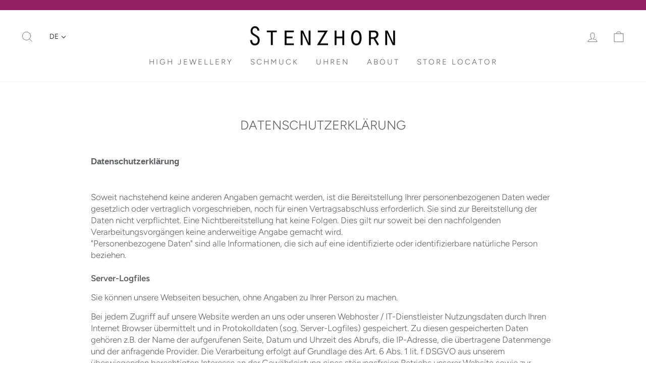

--- FILE ---
content_type: text/html; charset=utf-8
request_url: https://www.stenzhorn.com/de/pages/privacy-policy
body_size: 49114
content:
<!doctype html>
<html class="no-js" lang="de" dir="ltr">
<head>
	<script src="//www.stenzhorn.com/cdn/shop/files/pandectes-rules.js?v=10300861839840352891"></script>
	
	
	
  <script>
    (function(h,o,t,j,a,r){
        h.hj=h.hj||function(){(h.hj.q=h.hj.q||[]).push(arguments)};
        h._hjSettings={hjid:3501345,hjsv:6};
        a=o.getElementsByTagName('head')[0];
        r=o.createElement('script');r.async=1;
        r.src=t+h._hjSettings.hjid+j+h._hjSettings.hjsv;
        a.appendChild(r);
    })(window,document,'https://static.hotjar.com/c/hotjar-','.js?sv=');
  </script>
  
  <meta name="google-site-verification" content="5JODsaQ2I1lK29LbWdt7Y3ER9jYT0j1Nt4EDMDaH-OY" />
	
  
  <!-- Google Tag Manager -->
  <script>(function(w,d,s,l,i){w[l]=w[l]||[];w[l].push({'gtm.start':
  new Date().getTime(),event:'gtm.js'});var f=d.getElementsByTagName(s)[0],
  j=d.createElement(s),dl=l!='dataLayer'?'&l='+l:'';j.async=true;j.src=
  'https://www.googletagmanager.com/gtm.js?id='+i+dl;f.parentNode.insertBefore(j,f);
  })(window,document,'script','dataLayer','GTM-5J2V38C');</script>
  <script>(function(w,d,s,l,i){w[l]=w[l]||[];w[l].push({'gtm.start':
  new Date().getTime(),event:'gtm.js'});var f=d.getElementsByTagName(s)[0],
  j=d.createElement(s),dl=l!='dataLayer'?'&l='+l:'';j.async=true;j.src=
  'https://www.googletagmanager.com/gtm.js?id='+i+dl;f.parentNode.insertBefore(j,f);
  })(window,document,'script','dataLayer','GTM-N655Z6CW');</script>
  <!-- End Google Tag Manager -->
  <meta charset="utf-8">
  <meta http-equiv="X-UA-Compatible" content="IE=edge,chrome=1">
  <meta name="viewport" content="width=device-width,initial-scale=1">
  <meta name="theme-color" content="#e8e8e1">
  <link rel="canonical" href="https://www.stenzhorn.com/de/pages/privacy-policy">
  <link rel="preconnect" href="https://cdn.shopify.com" crossorigin>
  <link rel="preconnect" href="https://fonts.shopifycdn.com" crossorigin>
  <link rel="dns-prefetch" href="https://productreviews.shopifycdn.com">
  <link rel="dns-prefetch" href="https://ajax.googleapis.com">
  <link rel="dns-prefetch" href="https://maps.googleapis.com">
  <link rel="dns-prefetch" href="https://maps.gstatic.com"><link rel="shortcut icon" href="//www.stenzhorn.com/cdn/shop/files/stenzhorn-favicon-32pxS-smaller2_32x32.png?v=1695899597" type="image/png" /><title>Datenschutzerklärung
&ndash; STENZHORN JEWELLERY
</title>
<meta name="description" content="DatenschutzerklärungSoweit nachstehend keine anderen Angaben gemacht werden, ist die Bereitstellung Ihrer personenbezogenen Daten weder gesetzlich oder vertraglich vorgeschrieben, noch für einen Vertragsabschluss erforderlich. Sie sind zur Bereitstellung der Daten nicht verpflichtet. Eine Nichtbereitstellung hat keine "><meta property="og:site_name" content="STENZHORN JEWELLERY">
  <meta property="og:url" content="https://www.stenzhorn.com/de/pages/privacy-policy">
  <meta property="og:title" content="Datenschutzerklärung">
  <meta property="og:type" content="website">
  <meta property="og:description" content="DatenschutzerklärungSoweit nachstehend keine anderen Angaben gemacht werden, ist die Bereitstellung Ihrer personenbezogenen Daten weder gesetzlich oder vertraglich vorgeschrieben, noch für einen Vertragsabschluss erforderlich. Sie sind zur Bereitstellung der Daten nicht verpflichtet. Eine Nichtbereitstellung hat keine ">
  
<meta property="og:image" content="http://www.stenzhorn.com/cdn/shop/files/Design_ohne_Titel_38.jpg?v=1704690879">
    <meta property="og:image:secure_url" content="https://www.stenzhorn.com/cdn/shop/files/Design_ohne_Titel_38.jpg?v=1704690879">
    <meta property="og:image:width" content="1200">
    <meta property="og:image:height" content="675"><meta name="twitter:site" content="@">
  <meta name="twitter:card" content="summary_large_image">
  <meta name="twitter:title" content="Datenschutzerklärung">
  <meta name="twitter:description" content="DatenschutzerklärungSoweit nachstehend keine anderen Angaben gemacht werden, ist die Bereitstellung Ihrer personenbezogenen Daten weder gesetzlich oder vertraglich vorgeschrieben, noch für einen Vertragsabschluss erforderlich. Sie sind zur Bereitstellung der Daten nicht verpflichtet. Eine Nichtbereitstellung hat keine ">
<style data-shopify>@font-face {
  font-family: Figtree;
  font-weight: 300;
  font-style: normal;
  font-display: swap;
  src: url("//www.stenzhorn.com/cdn/fonts/figtree/figtree_n3.e4cc0323f8b9feb279bf6ced9d868d88ce80289f.woff2") format("woff2"),
       url("//www.stenzhorn.com/cdn/fonts/figtree/figtree_n3.db79ac3fb83d054d99bd79fccf8e8782b5cf449e.woff") format("woff");
}

  @font-face {
  font-family: Figtree;
  font-weight: 300;
  font-style: normal;
  font-display: swap;
  src: url("//www.stenzhorn.com/cdn/fonts/figtree/figtree_n3.e4cc0323f8b9feb279bf6ced9d868d88ce80289f.woff2") format("woff2"),
       url("//www.stenzhorn.com/cdn/fonts/figtree/figtree_n3.db79ac3fb83d054d99bd79fccf8e8782b5cf449e.woff") format("woff");
}


  @font-face {
  font-family: Figtree;
  font-weight: 600;
  font-style: normal;
  font-display: swap;
  src: url("//www.stenzhorn.com/cdn/fonts/figtree/figtree_n6.9d1ea52bb49a0a86cfd1b0383d00f83d3fcc14de.woff2") format("woff2"),
       url("//www.stenzhorn.com/cdn/fonts/figtree/figtree_n6.f0fcdea525a0e47b2ae4ab645832a8e8a96d31d3.woff") format("woff");
}

  @font-face {
  font-family: Figtree;
  font-weight: 300;
  font-style: italic;
  font-display: swap;
  src: url("//www.stenzhorn.com/cdn/fonts/figtree/figtree_i3.914abbe7a583759f0a18bf02652c9ee1f4bb1c6d.woff2") format("woff2"),
       url("//www.stenzhorn.com/cdn/fonts/figtree/figtree_i3.3d7354f07ddb3c61082efcb69896c65d6c00d9fa.woff") format("woff");
}

  @font-face {
  font-family: Figtree;
  font-weight: 600;
  font-style: italic;
  font-display: swap;
  src: url("//www.stenzhorn.com/cdn/fonts/figtree/figtree_i6.702baae75738b446cfbed6ac0d60cab7b21e61ba.woff2") format("woff2"),
       url("//www.stenzhorn.com/cdn/fonts/figtree/figtree_i6.6b8dc40d16c9905d29525156e284509f871ce8f9.woff") format("woff");
}

</style><link href="//www.stenzhorn.com/cdn/shop/t/81/assets/theme.css?v=108583995855057449641748611993" rel="stylesheet" type="text/css" media="all" />
  <link href="//www.stenzhorn.com/cdn/shop/t/81/assets/custom_product.css?v=23525479349466558151750408434" rel="stylesheet" type="text/css" media="all" />
  <link href="//www.stenzhorn.com/cdn/shop/t/81/assets/custom-styles.min.css?v=170230674381998184041748611972" rel="stylesheet" type="text/css" media="all" />
<style data-shopify>@font-face {
		font-family: 'annabelle';
		src: url('//www.stenzhorn.com/cdn/shop/t/81/assets/Annabelle.woff?v=34504828554267501611722249645') format("woff");;
		font-weight:400;
		font-style:normal;
		font-display:block
	}
  :root {
    --typeHeaderPrimary: Figtree;
    --typeHeaderSecondary: 'annabelle';
    --typeHeaderFallback: sans-serif;
    --typeHeaderSize: 25px;
    --typeHeaderSizeMobile: 18px;
    --typeHeaderWeight: 300;
    --typeHeaderLineHeight: 0.9;
    --typeHeaderSpacing: 0.0em;

    --typeBasePrimary:Figtree;
    --typeBaseFallback:sans-serif;
    --typeBaseSize: 17px;
    --typeBaseSizeMobile: 13px;
    --typeBaseWeight: 300;
    --typeBaseSpacing: 0.0em;
    --typeBaseLineHeight: 1.4;

    --typeCollectionTitle: 17px;

    --iconWeight: 2px;
    --iconLinecaps: miter;

    
      --buttonRadius: 3px;
    

    --colorGridOverlayOpacity: 0.0;
  }

  @media only screen and (max-width: 768px) {
    :root {
      --typeBaseSize: var(--typeBaseSizeMobile);
      --typeHeaderSize: var(--typeHeaderSizeMobile);
    }
  }

  .placeholder-content {
    background-image: linear-gradient(100deg, #ffffff 40%, #f7f7f7 63%, #ffffff 79%);
  }</style><script>
    document.documentElement.className = document.documentElement.className.replace('no-js', 'js');
    window.theme = window.theme || {};
    theme.routes = {
      home: "/de",
      cart: "/de/cart.js",
      cartPage: "/de/cart",
      cartAdd: "/de/cart/add.js",
      cartChange: "/de/cart/change.js",
      search: "/de/search",
      predictive_url: "/de/search/suggest"
    };
    theme.strings = {
      soldOut: "Ausverkauft",
      unavailable: "Nicht verfügbar",
      inStockLabel: "verfügbar, Lieferzeit 5 – 15 Tage",
      oneStockLabel: "auf Bestellung in 4 Wochen für Sie hergestellt",
      otherStockLabel: "auf Bestellung in 4 Wochen für Sie hergestellt",
      willNotShipUntil: "Wird nach dem [date] versendet",
      willBeInStockAfter: "Wird nach dem [date] auf Lager sein",
      waitingForStock: "Inventar auf dem Weg",
      savePrice: "Spare [saved_amount]",
      cartEmpty: "Ihr Einkaufswagen ist im Moment leer.",
      cartTermsConfirmation: "Sie müssen den Verkaufsbedingungen zustimmen, um auszuchecken",
      searchCollections: "Kollektionen:",
      searchPages: "Seiten:",
      searchArticles: "Artikel:",
      productFrom: "Von ",
      maxQuantity: "Du kannst nur haben [quantity] von [title] in Ihrem Warenkorbt."
    };
    theme.settings = {
      cartType: "drawer",
      isCustomerTemplate: false,
      moneyFormat: "${{amount}}",
      saveType: "dollar",
      productImageSize: "natural",
      productImageCover: false,
      predictiveSearch: false,
      predictiveSearchType: "product",
      predictiveSearchVendor: false,
      predictiveSearchPrice: false,
      quickView: false,
      themeName: 'Impulse',
      themeVersion: "7.2.0"
    };
  </script>
  <script>window.performance && window.performance.mark && window.performance.mark('shopify.content_for_header.start');</script><meta name="google-site-verification" content="xc9sPnhgWAdFgzjXosZy0Hvdj-bjU1ApWyAT2g3HnhM">
<meta name="facebook-domain-verification" content="jmyd8xdpiuccjwhgfdvcl5azpmlu33">
<meta id="shopify-digital-wallet" name="shopify-digital-wallet" content="/20469845/digital_wallets/dialog">
<link rel="alternate" hreflang="x-default" href="https://de.stenzhorn.com/pages/privacy-policy">
<link rel="alternate" hreflang="de" href="https://de.stenzhorn.com/pages/privacy-policy">
<link rel="alternate" hreflang="ar" href="https://de.stenzhorn.com/ar/pages/privacy-policy">
<link rel="alternate" hreflang="ja" href="https://de.stenzhorn.com/ja/pages/privacy-policy">
<link rel="alternate" hreflang="zh-Hans" href="https://de.stenzhorn.com/zh-cn/pages/store-localization%2Fgeneric-dynamic-content-translation-48">
<link rel="alternate" hreflang="en" href="https://de.stenzhorn.com/en/pages/privacy-policy">
<link rel="alternate" hreflang="en-HK" href="https://cn.stenzhorn.com/pages/privacy-policy">
<link rel="alternate" hreflang="de-HK" href="https://cn.stenzhorn.com/de/pages/privacy-policy">
<link rel="alternate" hreflang="ar-HK" href="https://cn.stenzhorn.com/ar/pages/privacy-policy">
<link rel="alternate" hreflang="ja-HK" href="https://cn.stenzhorn.com/ja/pages/privacy-policy">
<link rel="alternate" hreflang="ja-JP" href="https://www.stenzhorn.jp/pages/privacy-policy">
<link rel="alternate" hreflang="ar-JP" href="https://www.stenzhorn.jp/ar/pages/privacy-policy">
<link rel="alternate" hreflang="de-JP" href="https://www.stenzhorn.jp/de/pages/privacy-policy">
<link rel="alternate" hreflang="zh-Hans-JP" href="https://www.stenzhorn.jp/zh-cn/pages/store-localization%2Fgeneric-dynamic-content-translation-48">
<link rel="alternate" hreflang="en-JP" href="https://www.stenzhorn.jp/en/pages/privacy-policy">
<link rel="alternate" hreflang="zh-Hans-CN" href="https://www.stenzhorn.cn/pages/store-localization%2Fgeneric-dynamic-content-translation-48">
<link rel="alternate" hreflang="ar-CN" href="https://www.stenzhorn.cn/ar/pages/privacy-policy">
<link rel="alternate" hreflang="de-CN" href="https://www.stenzhorn.cn/de/pages/privacy-policy">
<link rel="alternate" hreflang="ja-CN" href="https://www.stenzhorn.cn/ja/pages/privacy-policy">
<link rel="alternate" hreflang="en-CN" href="https://www.stenzhorn.cn/en/pages/privacy-policy">
<link rel="alternate" hreflang="ar-QA" href="https://www.stenzhorn.qa/pages/privacy-policy">
<link rel="alternate" hreflang="zh-Hans-QA" href="https://www.stenzhorn.qa/zh-cn/pages/store-localization%2Fgeneric-dynamic-content-translation-48">
<link rel="alternate" hreflang="de-QA" href="https://www.stenzhorn.qa/de/pages/privacy-policy">
<link rel="alternate" hreflang="ja-QA" href="https://www.stenzhorn.qa/ja/pages/privacy-policy">
<link rel="alternate" hreflang="en-QA" href="https://www.stenzhorn.qa/en/pages/privacy-policy">
<link rel="alternate" hreflang="zh-Hans-DE" href="https://de.stenzhorn.com/zh-cn/pages/store-localization%2Fgeneric-dynamic-content-translation-48">
<link rel="alternate" hreflang="ar-BH" href="https://www.stenzhorn.com/ar-ar/pages/privacy-policy">
<link rel="alternate" hreflang="de-BH" href="https://www.stenzhorn.com/de-ar/pages/privacy-policy">
<link rel="alternate" hreflang="ja-BH" href="https://www.stenzhorn.com/ja-ar/pages/privacy-policy">
<link rel="alternate" hreflang="zh-Hans-BH" href="https://www.stenzhorn.com/zh-ar/pages/store-localization%2Fgeneric-dynamic-content-translation-48">
<link rel="alternate" hreflang="en-BH" href="https://www.stenzhorn.com/en-ar/pages/privacy-policy">
<link rel="alternate" hreflang="en-SA" href="https://www.stenzhorn.com/pages/privacy-policy">
<link rel="alternate" hreflang="de-SA" href="https://www.stenzhorn.com/de/pages/privacy-policy">
<link rel="alternate" hreflang="ar-SA" href="https://www.stenzhorn.com/ar/pages/privacy-policy">
<link rel="alternate" hreflang="ja-SA" href="https://www.stenzhorn.com/ja/pages/privacy-policy">
<link rel="alternate" hreflang="zh-Hans-SA" href="https://www.stenzhorn.com/zh-hans/pages/store-localization%2Fgeneric-dynamic-content-translation-48">
<link rel="alternate" hreflang="en-AE" href="https://www.stenzhorn.com/pages/privacy-policy">
<link rel="alternate" hreflang="de-AE" href="https://www.stenzhorn.com/de/pages/privacy-policy">
<link rel="alternate" hreflang="ar-AE" href="https://www.stenzhorn.com/ar/pages/privacy-policy">
<link rel="alternate" hreflang="ja-AE" href="https://www.stenzhorn.com/ja/pages/privacy-policy">
<link rel="alternate" hreflang="zh-Hans-AE" href="https://www.stenzhorn.com/zh-hans/pages/store-localization%2Fgeneric-dynamic-content-translation-48">
<link rel="alternate" hreflang="en-AT" href="https://www.stenzhorn.com/pages/privacy-policy">
<link rel="alternate" hreflang="de-AT" href="https://www.stenzhorn.com/de/pages/privacy-policy">
<link rel="alternate" hreflang="ar-AT" href="https://www.stenzhorn.com/ar/pages/privacy-policy">
<link rel="alternate" hreflang="ja-AT" href="https://www.stenzhorn.com/ja/pages/privacy-policy">
<link rel="alternate" hreflang="zh-Hans-AT" href="https://www.stenzhorn.com/zh-hans/pages/store-localization%2Fgeneric-dynamic-content-translation-48">
<link rel="alternate" hreflang="en-AU" href="https://www.stenzhorn.com/pages/privacy-policy">
<link rel="alternate" hreflang="de-AU" href="https://www.stenzhorn.com/de/pages/privacy-policy">
<link rel="alternate" hreflang="ar-AU" href="https://www.stenzhorn.com/ar/pages/privacy-policy">
<link rel="alternate" hreflang="ja-AU" href="https://www.stenzhorn.com/ja/pages/privacy-policy">
<link rel="alternate" hreflang="zh-Hans-AU" href="https://www.stenzhorn.com/zh-hans/pages/store-localization%2Fgeneric-dynamic-content-translation-48">
<link rel="alternate" hreflang="en-BE" href="https://www.stenzhorn.com/pages/privacy-policy">
<link rel="alternate" hreflang="de-BE" href="https://www.stenzhorn.com/de/pages/privacy-policy">
<link rel="alternate" hreflang="ar-BE" href="https://www.stenzhorn.com/ar/pages/privacy-policy">
<link rel="alternate" hreflang="ja-BE" href="https://www.stenzhorn.com/ja/pages/privacy-policy">
<link rel="alternate" hreflang="zh-Hans-BE" href="https://www.stenzhorn.com/zh-hans/pages/store-localization%2Fgeneric-dynamic-content-translation-48">
<link rel="alternate" hreflang="en-BR" href="https://www.stenzhorn.com/pages/privacy-policy">
<link rel="alternate" hreflang="de-BR" href="https://www.stenzhorn.com/de/pages/privacy-policy">
<link rel="alternate" hreflang="ar-BR" href="https://www.stenzhorn.com/ar/pages/privacy-policy">
<link rel="alternate" hreflang="ja-BR" href="https://www.stenzhorn.com/ja/pages/privacy-policy">
<link rel="alternate" hreflang="zh-Hans-BR" href="https://www.stenzhorn.com/zh-hans/pages/store-localization%2Fgeneric-dynamic-content-translation-48">
<link rel="alternate" hreflang="en-CA" href="https://www.stenzhorn.com/pages/privacy-policy">
<link rel="alternate" hreflang="de-CA" href="https://www.stenzhorn.com/de/pages/privacy-policy">
<link rel="alternate" hreflang="ar-CA" href="https://www.stenzhorn.com/ar/pages/privacy-policy">
<link rel="alternate" hreflang="ja-CA" href="https://www.stenzhorn.com/ja/pages/privacy-policy">
<link rel="alternate" hreflang="zh-Hans-CA" href="https://www.stenzhorn.com/zh-hans/pages/store-localization%2Fgeneric-dynamic-content-translation-48">
<link rel="alternate" hreflang="en-CH" href="https://www.stenzhorn.com/pages/privacy-policy">
<link rel="alternate" hreflang="de-CH" href="https://www.stenzhorn.com/de/pages/privacy-policy">
<link rel="alternate" hreflang="ar-CH" href="https://www.stenzhorn.com/ar/pages/privacy-policy">
<link rel="alternate" hreflang="ja-CH" href="https://www.stenzhorn.com/ja/pages/privacy-policy">
<link rel="alternate" hreflang="zh-Hans-CH" href="https://www.stenzhorn.com/zh-hans/pages/store-localization%2Fgeneric-dynamic-content-translation-48">
<link rel="alternate" hreflang="en-CZ" href="https://www.stenzhorn.com/pages/privacy-policy">
<link rel="alternate" hreflang="de-CZ" href="https://www.stenzhorn.com/de/pages/privacy-policy">
<link rel="alternate" hreflang="ar-CZ" href="https://www.stenzhorn.com/ar/pages/privacy-policy">
<link rel="alternate" hreflang="ja-CZ" href="https://www.stenzhorn.com/ja/pages/privacy-policy">
<link rel="alternate" hreflang="zh-Hans-CZ" href="https://www.stenzhorn.com/zh-hans/pages/store-localization%2Fgeneric-dynamic-content-translation-48">
<link rel="alternate" hreflang="en-DK" href="https://www.stenzhorn.com/pages/privacy-policy">
<link rel="alternate" hreflang="de-DK" href="https://www.stenzhorn.com/de/pages/privacy-policy">
<link rel="alternate" hreflang="ar-DK" href="https://www.stenzhorn.com/ar/pages/privacy-policy">
<link rel="alternate" hreflang="ja-DK" href="https://www.stenzhorn.com/ja/pages/privacy-policy">
<link rel="alternate" hreflang="zh-Hans-DK" href="https://www.stenzhorn.com/zh-hans/pages/store-localization%2Fgeneric-dynamic-content-translation-48">
<link rel="alternate" hreflang="en-ES" href="https://www.stenzhorn.com/pages/privacy-policy">
<link rel="alternate" hreflang="de-ES" href="https://www.stenzhorn.com/de/pages/privacy-policy">
<link rel="alternate" hreflang="ar-ES" href="https://www.stenzhorn.com/ar/pages/privacy-policy">
<link rel="alternate" hreflang="ja-ES" href="https://www.stenzhorn.com/ja/pages/privacy-policy">
<link rel="alternate" hreflang="zh-Hans-ES" href="https://www.stenzhorn.com/zh-hans/pages/store-localization%2Fgeneric-dynamic-content-translation-48">
<link rel="alternate" hreflang="en-FI" href="https://www.stenzhorn.com/pages/privacy-policy">
<link rel="alternate" hreflang="de-FI" href="https://www.stenzhorn.com/de/pages/privacy-policy">
<link rel="alternate" hreflang="ar-FI" href="https://www.stenzhorn.com/ar/pages/privacy-policy">
<link rel="alternate" hreflang="ja-FI" href="https://www.stenzhorn.com/ja/pages/privacy-policy">
<link rel="alternate" hreflang="zh-Hans-FI" href="https://www.stenzhorn.com/zh-hans/pages/store-localization%2Fgeneric-dynamic-content-translation-48">
<link rel="alternate" hreflang="en-FR" href="https://www.stenzhorn.com/pages/privacy-policy">
<link rel="alternate" hreflang="de-FR" href="https://www.stenzhorn.com/de/pages/privacy-policy">
<link rel="alternate" hreflang="ar-FR" href="https://www.stenzhorn.com/ar/pages/privacy-policy">
<link rel="alternate" hreflang="ja-FR" href="https://www.stenzhorn.com/ja/pages/privacy-policy">
<link rel="alternate" hreflang="zh-Hans-FR" href="https://www.stenzhorn.com/zh-hans/pages/store-localization%2Fgeneric-dynamic-content-translation-48">
<link rel="alternate" hreflang="en-GR" href="https://www.stenzhorn.com/pages/privacy-policy">
<link rel="alternate" hreflang="de-GR" href="https://www.stenzhorn.com/de/pages/privacy-policy">
<link rel="alternate" hreflang="ar-GR" href="https://www.stenzhorn.com/ar/pages/privacy-policy">
<link rel="alternate" hreflang="ja-GR" href="https://www.stenzhorn.com/ja/pages/privacy-policy">
<link rel="alternate" hreflang="zh-Hans-GR" href="https://www.stenzhorn.com/zh-hans/pages/store-localization%2Fgeneric-dynamic-content-translation-48">
<link rel="alternate" hreflang="en-HU" href="https://www.stenzhorn.com/pages/privacy-policy">
<link rel="alternate" hreflang="de-HU" href="https://www.stenzhorn.com/de/pages/privacy-policy">
<link rel="alternate" hreflang="ar-HU" href="https://www.stenzhorn.com/ar/pages/privacy-policy">
<link rel="alternate" hreflang="ja-HU" href="https://www.stenzhorn.com/ja/pages/privacy-policy">
<link rel="alternate" hreflang="zh-Hans-HU" href="https://www.stenzhorn.com/zh-hans/pages/store-localization%2Fgeneric-dynamic-content-translation-48">
<link rel="alternate" hreflang="en-IE" href="https://www.stenzhorn.com/pages/privacy-policy">
<link rel="alternate" hreflang="de-IE" href="https://www.stenzhorn.com/de/pages/privacy-policy">
<link rel="alternate" hreflang="ar-IE" href="https://www.stenzhorn.com/ar/pages/privacy-policy">
<link rel="alternate" hreflang="ja-IE" href="https://www.stenzhorn.com/ja/pages/privacy-policy">
<link rel="alternate" hreflang="zh-Hans-IE" href="https://www.stenzhorn.com/zh-hans/pages/store-localization%2Fgeneric-dynamic-content-translation-48">
<link rel="alternate" hreflang="en-IT" href="https://www.stenzhorn.com/pages/privacy-policy">
<link rel="alternate" hreflang="de-IT" href="https://www.stenzhorn.com/de/pages/privacy-policy">
<link rel="alternate" hreflang="ar-IT" href="https://www.stenzhorn.com/ar/pages/privacy-policy">
<link rel="alternate" hreflang="ja-IT" href="https://www.stenzhorn.com/ja/pages/privacy-policy">
<link rel="alternate" hreflang="zh-Hans-IT" href="https://www.stenzhorn.com/zh-hans/pages/store-localization%2Fgeneric-dynamic-content-translation-48">
<link rel="alternate" hreflang="en-KW" href="https://www.stenzhorn.com/pages/privacy-policy">
<link rel="alternate" hreflang="de-KW" href="https://www.stenzhorn.com/de/pages/privacy-policy">
<link rel="alternate" hreflang="ar-KW" href="https://www.stenzhorn.com/ar/pages/privacy-policy">
<link rel="alternate" hreflang="ja-KW" href="https://www.stenzhorn.com/ja/pages/privacy-policy">
<link rel="alternate" hreflang="zh-Hans-KW" href="https://www.stenzhorn.com/zh-hans/pages/store-localization%2Fgeneric-dynamic-content-translation-48">
<link rel="alternate" hreflang="en-LI" href="https://www.stenzhorn.com/pages/privacy-policy">
<link rel="alternate" hreflang="de-LI" href="https://www.stenzhorn.com/de/pages/privacy-policy">
<link rel="alternate" hreflang="ar-LI" href="https://www.stenzhorn.com/ar/pages/privacy-policy">
<link rel="alternate" hreflang="ja-LI" href="https://www.stenzhorn.com/ja/pages/privacy-policy">
<link rel="alternate" hreflang="zh-Hans-LI" href="https://www.stenzhorn.com/zh-hans/pages/store-localization%2Fgeneric-dynamic-content-translation-48">
<link rel="alternate" hreflang="en-LU" href="https://www.stenzhorn.com/pages/privacy-policy">
<link rel="alternate" hreflang="de-LU" href="https://www.stenzhorn.com/de/pages/privacy-policy">
<link rel="alternate" hreflang="ar-LU" href="https://www.stenzhorn.com/ar/pages/privacy-policy">
<link rel="alternate" hreflang="ja-LU" href="https://www.stenzhorn.com/ja/pages/privacy-policy">
<link rel="alternate" hreflang="zh-Hans-LU" href="https://www.stenzhorn.com/zh-hans/pages/store-localization%2Fgeneric-dynamic-content-translation-48">
<link rel="alternate" hreflang="en-MC" href="https://www.stenzhorn.com/pages/privacy-policy">
<link rel="alternate" hreflang="de-MC" href="https://www.stenzhorn.com/de/pages/privacy-policy">
<link rel="alternate" hreflang="ar-MC" href="https://www.stenzhorn.com/ar/pages/privacy-policy">
<link rel="alternate" hreflang="ja-MC" href="https://www.stenzhorn.com/ja/pages/privacy-policy">
<link rel="alternate" hreflang="zh-Hans-MC" href="https://www.stenzhorn.com/zh-hans/pages/store-localization%2Fgeneric-dynamic-content-translation-48">
<link rel="alternate" hreflang="en-NL" href="https://www.stenzhorn.com/pages/privacy-policy">
<link rel="alternate" hreflang="de-NL" href="https://www.stenzhorn.com/de/pages/privacy-policy">
<link rel="alternate" hreflang="ar-NL" href="https://www.stenzhorn.com/ar/pages/privacy-policy">
<link rel="alternate" hreflang="ja-NL" href="https://www.stenzhorn.com/ja/pages/privacy-policy">
<link rel="alternate" hreflang="zh-Hans-NL" href="https://www.stenzhorn.com/zh-hans/pages/store-localization%2Fgeneric-dynamic-content-translation-48">
<link rel="alternate" hreflang="en-NO" href="https://www.stenzhorn.com/pages/privacy-policy">
<link rel="alternate" hreflang="de-NO" href="https://www.stenzhorn.com/de/pages/privacy-policy">
<link rel="alternate" hreflang="ar-NO" href="https://www.stenzhorn.com/ar/pages/privacy-policy">
<link rel="alternate" hreflang="ja-NO" href="https://www.stenzhorn.com/ja/pages/privacy-policy">
<link rel="alternate" hreflang="zh-Hans-NO" href="https://www.stenzhorn.com/zh-hans/pages/store-localization%2Fgeneric-dynamic-content-translation-48">
<link rel="alternate" hreflang="en-NZ" href="https://www.stenzhorn.com/pages/privacy-policy">
<link rel="alternate" hreflang="de-NZ" href="https://www.stenzhorn.com/de/pages/privacy-policy">
<link rel="alternate" hreflang="ar-NZ" href="https://www.stenzhorn.com/ar/pages/privacy-policy">
<link rel="alternate" hreflang="ja-NZ" href="https://www.stenzhorn.com/ja/pages/privacy-policy">
<link rel="alternate" hreflang="zh-Hans-NZ" href="https://www.stenzhorn.com/zh-hans/pages/store-localization%2Fgeneric-dynamic-content-translation-48">
<link rel="alternate" hreflang="en-OM" href="https://www.stenzhorn.com/pages/privacy-policy">
<link rel="alternate" hreflang="de-OM" href="https://www.stenzhorn.com/de/pages/privacy-policy">
<link rel="alternate" hreflang="ar-OM" href="https://www.stenzhorn.com/ar/pages/privacy-policy">
<link rel="alternate" hreflang="ja-OM" href="https://www.stenzhorn.com/ja/pages/privacy-policy">
<link rel="alternate" hreflang="zh-Hans-OM" href="https://www.stenzhorn.com/zh-hans/pages/store-localization%2Fgeneric-dynamic-content-translation-48">
<link rel="alternate" hreflang="en-PL" href="https://www.stenzhorn.com/pages/privacy-policy">
<link rel="alternate" hreflang="de-PL" href="https://www.stenzhorn.com/de/pages/privacy-policy">
<link rel="alternate" hreflang="ar-PL" href="https://www.stenzhorn.com/ar/pages/privacy-policy">
<link rel="alternate" hreflang="ja-PL" href="https://www.stenzhorn.com/ja/pages/privacy-policy">
<link rel="alternate" hreflang="zh-Hans-PL" href="https://www.stenzhorn.com/zh-hans/pages/store-localization%2Fgeneric-dynamic-content-translation-48">
<link rel="alternate" hreflang="en-PT" href="https://www.stenzhorn.com/pages/privacy-policy">
<link rel="alternate" hreflang="de-PT" href="https://www.stenzhorn.com/de/pages/privacy-policy">
<link rel="alternate" hreflang="ar-PT" href="https://www.stenzhorn.com/ar/pages/privacy-policy">
<link rel="alternate" hreflang="ja-PT" href="https://www.stenzhorn.com/ja/pages/privacy-policy">
<link rel="alternate" hreflang="zh-Hans-PT" href="https://www.stenzhorn.com/zh-hans/pages/store-localization%2Fgeneric-dynamic-content-translation-48">
<link rel="alternate" hreflang="en-SE" href="https://www.stenzhorn.com/pages/privacy-policy">
<link rel="alternate" hreflang="de-SE" href="https://www.stenzhorn.com/de/pages/privacy-policy">
<link rel="alternate" hreflang="ar-SE" href="https://www.stenzhorn.com/ar/pages/privacy-policy">
<link rel="alternate" hreflang="ja-SE" href="https://www.stenzhorn.com/ja/pages/privacy-policy">
<link rel="alternate" hreflang="zh-Hans-SE" href="https://www.stenzhorn.com/zh-hans/pages/store-localization%2Fgeneric-dynamic-content-translation-48">
<link rel="alternate" hreflang="en-SG" href="https://www.stenzhorn.com/pages/privacy-policy">
<link rel="alternate" hreflang="de-SG" href="https://www.stenzhorn.com/de/pages/privacy-policy">
<link rel="alternate" hreflang="ar-SG" href="https://www.stenzhorn.com/ar/pages/privacy-policy">
<link rel="alternate" hreflang="ja-SG" href="https://www.stenzhorn.com/ja/pages/privacy-policy">
<link rel="alternate" hreflang="zh-Hans-SG" href="https://www.stenzhorn.com/zh-hans/pages/store-localization%2Fgeneric-dynamic-content-translation-48">
<link rel="alternate" hreflang="en-TH" href="https://www.stenzhorn.com/pages/privacy-policy">
<link rel="alternate" hreflang="de-TH" href="https://www.stenzhorn.com/de/pages/privacy-policy">
<link rel="alternate" hreflang="ar-TH" href="https://www.stenzhorn.com/ar/pages/privacy-policy">
<link rel="alternate" hreflang="ja-TH" href="https://www.stenzhorn.com/ja/pages/privacy-policy">
<link rel="alternate" hreflang="zh-Hans-TH" href="https://www.stenzhorn.com/zh-hans/pages/store-localization%2Fgeneric-dynamic-content-translation-48">
<link rel="alternate" hreflang="en-US" href="https://www.stenzhorn.com/pages/privacy-policy">
<link rel="alternate" hreflang="de-US" href="https://www.stenzhorn.com/de/pages/privacy-policy">
<link rel="alternate" hreflang="ar-US" href="https://www.stenzhorn.com/ar/pages/privacy-policy">
<link rel="alternate" hreflang="ja-US" href="https://www.stenzhorn.com/ja/pages/privacy-policy">
<link rel="alternate" hreflang="zh-Hans-US" href="https://www.stenzhorn.com/zh-hans/pages/store-localization%2Fgeneric-dynamic-content-translation-48">
<script async="async" src="/checkouts/internal/preloads.js?locale=de-US"></script>
<script id="shopify-features" type="application/json">{"accessToken":"d9966d2884b82dee8f849473211dfd19","betas":["rich-media-storefront-analytics"],"domain":"www.stenzhorn.com","predictiveSearch":true,"shopId":20469845,"locale":"de"}</script>
<script>var Shopify = Shopify || {};
Shopify.shop = "stenzhornjuwelen.myshopify.com";
Shopify.locale = "de";
Shopify.currency = {"active":"USD","rate":"1.12"};
Shopify.country = "US";
Shopify.theme = {"name":"yoffi-digital\/main","id":143904997641,"schema_name":"Impulse","schema_version":"7.2.0","theme_store_id":null,"role":"main"};
Shopify.theme.handle = "null";
Shopify.theme.style = {"id":null,"handle":null};
Shopify.cdnHost = "www.stenzhorn.com/cdn";
Shopify.routes = Shopify.routes || {};
Shopify.routes.root = "/de/";</script>
<script type="module">!function(o){(o.Shopify=o.Shopify||{}).modules=!0}(window);</script>
<script>!function(o){function n(){var o=[];function n(){o.push(Array.prototype.slice.apply(arguments))}return n.q=o,n}var t=o.Shopify=o.Shopify||{};t.loadFeatures=n(),t.autoloadFeatures=n()}(window);</script>
<script id="shop-js-analytics" type="application/json">{"pageType":"page"}</script>
<script defer="defer" async type="module" src="//www.stenzhorn.com/cdn/shopifycloud/shop-js/modules/v2/client.init-shop-cart-sync_e98Ab_XN.de.esm.js"></script>
<script defer="defer" async type="module" src="//www.stenzhorn.com/cdn/shopifycloud/shop-js/modules/v2/chunk.common_Pcw9EP95.esm.js"></script>
<script defer="defer" async type="module" src="//www.stenzhorn.com/cdn/shopifycloud/shop-js/modules/v2/chunk.modal_CzmY4ZhL.esm.js"></script>
<script type="module">
  await import("//www.stenzhorn.com/cdn/shopifycloud/shop-js/modules/v2/client.init-shop-cart-sync_e98Ab_XN.de.esm.js");
await import("//www.stenzhorn.com/cdn/shopifycloud/shop-js/modules/v2/chunk.common_Pcw9EP95.esm.js");
await import("//www.stenzhorn.com/cdn/shopifycloud/shop-js/modules/v2/chunk.modal_CzmY4ZhL.esm.js");

  window.Shopify.SignInWithShop?.initShopCartSync?.({"fedCMEnabled":true,"windoidEnabled":true});

</script>
<script>(function() {
  var isLoaded = false;
  function asyncLoad() {
    if (isLoaded) return;
    isLoaded = true;
    var urls = ["https:\/\/cdn.nfcube.com\/instafeed-c92694a2c0fc967c87e0c1e154f25015.js?shop=stenzhornjuwelen.myshopify.com","https:\/\/omnisnippet1.com\/platforms\/shopify.js?source=scriptTag\u0026v=2025-05-15T12\u0026shop=stenzhornjuwelen.myshopify.com"];
    for (var i = 0; i < urls.length; i++) {
      var s = document.createElement('script');
      s.type = 'text/javascript';
      s.async = true;
      s.src = urls[i];
      var x = document.getElementsByTagName('script')[0];
      x.parentNode.insertBefore(s, x);
    }
  };
  if(window.attachEvent) {
    window.attachEvent('onload', asyncLoad);
  } else {
    window.addEventListener('load', asyncLoad, false);
  }
})();</script>
<script id="__st">var __st={"a":20469845,"offset":3600,"reqid":"bf66c2a5-d1e4-4539-998d-978019978041-1769071506","pageurl":"www.stenzhorn.com\/de\/pages\/privacy-policy","s":"pages-241945490","u":"53f45f7f9ee7","p":"page","rtyp":"page","rid":241945490};</script>
<script>window.ShopifyPaypalV4VisibilityTracking = true;</script>
<script id="captcha-bootstrap">!function(){'use strict';const t='contact',e='account',n='new_comment',o=[[t,t],['blogs',n],['comments',n],[t,'customer']],c=[[e,'customer_login'],[e,'guest_login'],[e,'recover_customer_password'],[e,'create_customer']],r=t=>t.map((([t,e])=>`form[action*='/${t}']:not([data-nocaptcha='true']) input[name='form_type'][value='${e}']`)).join(','),a=t=>()=>t?[...document.querySelectorAll(t)].map((t=>t.form)):[];function s(){const t=[...o],e=r(t);return a(e)}const i='password',u='form_key',d=['recaptcha-v3-token','g-recaptcha-response','h-captcha-response',i],f=()=>{try{return window.sessionStorage}catch{return}},m='__shopify_v',_=t=>t.elements[u];function p(t,e,n=!1){try{const o=window.sessionStorage,c=JSON.parse(o.getItem(e)),{data:r}=function(t){const{data:e,action:n}=t;return t[m]||n?{data:e,action:n}:{data:t,action:n}}(c);for(const[e,n]of Object.entries(r))t.elements[e]&&(t.elements[e].value=n);n&&o.removeItem(e)}catch(o){console.error('form repopulation failed',{error:o})}}const l='form_type',E='cptcha';function T(t){t.dataset[E]=!0}const w=window,h=w.document,L='Shopify',v='ce_forms',y='captcha';let A=!1;((t,e)=>{const n=(g='f06e6c50-85a8-45c8-87d0-21a2b65856fe',I='https://cdn.shopify.com/shopifycloud/storefront-forms-hcaptcha/ce_storefront_forms_captcha_hcaptcha.v1.5.2.iife.js',D={infoText:'Durch hCaptcha geschützt',privacyText:'Datenschutz',termsText:'Allgemeine Geschäftsbedingungen'},(t,e,n)=>{const o=w[L][v],c=o.bindForm;if(c)return c(t,g,e,D).then(n);var r;o.q.push([[t,g,e,D],n]),r=I,A||(h.body.append(Object.assign(h.createElement('script'),{id:'captcha-provider',async:!0,src:r})),A=!0)});var g,I,D;w[L]=w[L]||{},w[L][v]=w[L][v]||{},w[L][v].q=[],w[L][y]=w[L][y]||{},w[L][y].protect=function(t,e){n(t,void 0,e),T(t)},Object.freeze(w[L][y]),function(t,e,n,w,h,L){const[v,y,A,g]=function(t,e,n){const i=e?o:[],u=t?c:[],d=[...i,...u],f=r(d),m=r(i),_=r(d.filter((([t,e])=>n.includes(e))));return[a(f),a(m),a(_),s()]}(w,h,L),I=t=>{const e=t.target;return e instanceof HTMLFormElement?e:e&&e.form},D=t=>v().includes(t);t.addEventListener('submit',(t=>{const e=I(t);if(!e)return;const n=D(e)&&!e.dataset.hcaptchaBound&&!e.dataset.recaptchaBound,o=_(e),c=g().includes(e)&&(!o||!o.value);(n||c)&&t.preventDefault(),c&&!n&&(function(t){try{if(!f())return;!function(t){const e=f();if(!e)return;const n=_(t);if(!n)return;const o=n.value;o&&e.removeItem(o)}(t);const e=Array.from(Array(32),(()=>Math.random().toString(36)[2])).join('');!function(t,e){_(t)||t.append(Object.assign(document.createElement('input'),{type:'hidden',name:u})),t.elements[u].value=e}(t,e),function(t,e){const n=f();if(!n)return;const o=[...t.querySelectorAll(`input[type='${i}']`)].map((({name:t})=>t)),c=[...d,...o],r={};for(const[a,s]of new FormData(t).entries())c.includes(a)||(r[a]=s);n.setItem(e,JSON.stringify({[m]:1,action:t.action,data:r}))}(t,e)}catch(e){console.error('failed to persist form',e)}}(e),e.submit())}));const S=(t,e)=>{t&&!t.dataset[E]&&(n(t,e.some((e=>e===t))),T(t))};for(const o of['focusin','change'])t.addEventListener(o,(t=>{const e=I(t);D(e)&&S(e,y())}));const B=e.get('form_key'),M=e.get(l),P=B&&M;t.addEventListener('DOMContentLoaded',(()=>{const t=y();if(P)for(const e of t)e.elements[l].value===M&&p(e,B);[...new Set([...A(),...v().filter((t=>'true'===t.dataset.shopifyCaptcha))])].forEach((e=>S(e,t)))}))}(h,new URLSearchParams(w.location.search),n,t,e,['guest_login'])})(!0,!0)}();</script>
<script integrity="sha256-4kQ18oKyAcykRKYeNunJcIwy7WH5gtpwJnB7kiuLZ1E=" data-source-attribution="shopify.loadfeatures" defer="defer" src="//www.stenzhorn.com/cdn/shopifycloud/storefront/assets/storefront/load_feature-a0a9edcb.js" crossorigin="anonymous"></script>
<script data-source-attribution="shopify.dynamic_checkout.dynamic.init">var Shopify=Shopify||{};Shopify.PaymentButton=Shopify.PaymentButton||{isStorefrontPortableWallets:!0,init:function(){window.Shopify.PaymentButton.init=function(){};var t=document.createElement("script");t.src="https://www.stenzhorn.com/cdn/shopifycloud/portable-wallets/latest/portable-wallets.de.js",t.type="module",document.head.appendChild(t)}};
</script>
<script data-source-attribution="shopify.dynamic_checkout.buyer_consent">
  function portableWalletsHideBuyerConsent(e){var t=document.getElementById("shopify-buyer-consent"),n=document.getElementById("shopify-subscription-policy-button");t&&n&&(t.classList.add("hidden"),t.setAttribute("aria-hidden","true"),n.removeEventListener("click",e))}function portableWalletsShowBuyerConsent(e){var t=document.getElementById("shopify-buyer-consent"),n=document.getElementById("shopify-subscription-policy-button");t&&n&&(t.classList.remove("hidden"),t.removeAttribute("aria-hidden"),n.addEventListener("click",e))}window.Shopify?.PaymentButton&&(window.Shopify.PaymentButton.hideBuyerConsent=portableWalletsHideBuyerConsent,window.Shopify.PaymentButton.showBuyerConsent=portableWalletsShowBuyerConsent);
</script>
<script data-source-attribution="shopify.dynamic_checkout.cart.bootstrap">document.addEventListener("DOMContentLoaded",(function(){function t(){return document.querySelector("shopify-accelerated-checkout-cart, shopify-accelerated-checkout")}if(t())Shopify.PaymentButton.init();else{new MutationObserver((function(e,n){t()&&(Shopify.PaymentButton.init(),n.disconnect())})).observe(document.body,{childList:!0,subtree:!0})}}));
</script>

<script>window.performance && window.performance.mark && window.performance.mark('shopify.content_for_header.end');</script>
  <script src="//www.stenzhorn.com/cdn/shop/t/81/assets/vendor-scripts-v11.js" defer="defer"></script><link rel="stylesheet" href="//www.stenzhorn.com/cdn/shop/t/81/assets/country-flags.css"><script src="//www.stenzhorn.com/cdn/shop/t/81/assets/theme.js?v=127500003650278831251748611975" defer="defer"></script>
  <script src="//www.stenzhorn.com/cdn/shop/t/81/assets/custom.js?v=18744556746629994151741083559" defer="defer"></script>
  <script src="//www.stenzhorn.com/cdn/shop/t/81/assets/menu_accessibility.js?v=39721511335839788611748611973" defer="defer"></script>
    <script>
    var appEnvironment = 'storelocator-prod';
    var currentTimestamp = '1679044017';
</script>
<!-- BEGIN app block: shopify://apps/pandectes-gdpr/blocks/banner/58c0baa2-6cc1-480c-9ea6-38d6d559556a -->
  
    
      <!-- TCF is active, scripts are loaded above -->
      
        <script>
          if (!window.PandectesRulesSettings) {
            window.PandectesRulesSettings = {"store":{"id":20469845,"adminMode":false,"headless":false,"storefrontRootDomain":"","checkoutRootDomain":"","storefrontAccessToken":""},"banner":{"cookiesBlockedByDefault":"7","hybridStrict":false,"isActive":true},"geolocation":{"brOnly":false,"caOnly":false,"chOnly":false,"euOnly":false,"jpOnly":false,"thOnly":false,"canadaOnly":false,"globalVisibility":true},"blocker":{"isActive":true,"googleConsentMode":{"isActive":true,"id":"","analyticsId":"","adwordsId":"","adStorageCategory":4,"analyticsStorageCategory":2,"functionalityStorageCategory":1,"personalizationStorageCategory":1,"securityStorageCategory":0,"customEvent":true,"redactData":true,"urlPassthrough":false,"dataLayerProperty":"dataLayer","waitForUpdate":0,"useNativeChannel":true},"facebookPixel":{"isActive":false,"id":"","ldu":false},"microsoft":{},"rakuten":{"isActive":false,"cmp":false,"ccpa":false},"gpcIsActive":false,"klaviyoIsActive":false,"defaultBlocked":7,"patterns":{"whiteList":[],"blackList":{"1":["static.hotjar.com/c/hotjar"],"2":[],"4":["omnisnippet1.com"],"8":[]},"iframesWhiteList":[],"iframesBlackList":{"1":[],"2":[],"4":[],"8":[]},"beaconsWhiteList":[],"beaconsBlackList":{"1":[],"2":[],"4":[],"8":[]}}}};
            const rulesScript = document.createElement('script');
            window.PandectesRulesSettings.auto = true;
            rulesScript.src = "https://cdn.shopify.com/extensions/019be439-d987-77f1-acec-51375980d6df/gdpr-241/assets/pandectes-rules.js";
            const firstChild = document.head.firstChild;
            document.head.insertBefore(rulesScript, firstChild);
          }
        </script>
      
      <script>
        
          window.PandectesSettings = {"store":{"id":20469845,"plan":"premium","theme":"yoffi-digital/main","primaryLocale":"en","adminMode":false,"headless":false,"storefrontRootDomain":"","checkoutRootDomain":"","storefrontAccessToken":""},"tsPublished":1747144565,"declaration":{"showPurpose":false,"showProvider":false,"declIntroText":"We use cookies to optimize website functionality, analyze the performance, and provide personalized experience to you. Some cookies are essential to make the website operate and function correctly. Those cookies cannot be disabled. In this window you can manage your preference of cookies.","showDateGenerated":true},"language":{"unpublished":[],"languageMode":"Single","fallbackLanguage":"en","languageDetection":"browser","languagesSupported":[]},"texts":{"managed":{"headerText":{"en":"STENZHORN"},"consentText":{"en":"We use cookies. Many are necessary to operate the website and its functions, others are for statistical or marketing purposes. With the decision \"Only accept essential cookies\" we will respect your privacy and will not set cookies that aren't necessary for the operation of the site."},"linkText":{"en":"Privacy Policy"},"imprintText":{"en":"Imprint"},"googleLinkText":{"en":"Google's Privacy Terms"},"allowButtonText":{"en":"Accept"},"denyButtonText":{"en":"Decline"},"dismissButtonText":{"en":"Ok"},"leaveSiteButtonText":{"en":"Leave this site"},"preferencesButtonText":{"en":"Preferences"},"cookiePolicyText":{"en":"Cookie policy"},"preferencesPopupTitleText":{"en":"Manage consent preferences"},"preferencesPopupIntroText":{"en":"We use cookies to optimize website functionality, analyze the performance, and provide personalized experience to you. Some cookies are essential to make the website operate and function correctly. Those cookies cannot be disabled. In this window you can manage your preference of cookies."},"preferencesPopupSaveButtonText":{"en":"Save preferences"},"preferencesPopupCloseButtonText":{"en":"Close"},"preferencesPopupAcceptAllButtonText":{"en":"Accept all"},"preferencesPopupRejectAllButtonText":{"en":"Reject all"},"cookiesDetailsText":{"en":"Cookies details"},"preferencesPopupAlwaysAllowedText":{"en":"Always allowed"},"accessSectionParagraphText":{"en":"You have the right to request access to your data at any time."},"accessSectionTitleText":{"en":"Data portability"},"accessSectionAccountInfoActionText":{"en":"Personal data"},"accessSectionDownloadReportActionText":{"en":"Request export"},"accessSectionGDPRRequestsActionText":{"en":"Data subject requests"},"accessSectionOrdersRecordsActionText":{"en":"Orders"},"rectificationSectionParagraphText":{"en":"You have the right to request your data to be updated whenever you think it is appropriate."},"rectificationSectionTitleText":{"en":"Data Rectification"},"rectificationCommentPlaceholder":{"en":"Describe what you want to be updated"},"rectificationCommentValidationError":{"en":"Comment is required"},"rectificationSectionEditAccountActionText":{"en":"Request an update"},"erasureSectionTitleText":{"en":"Right to be forgotten"},"erasureSectionParagraphText":{"en":"You have the right to ask all your data to be erased. After that, you will no longer be able to access your account."},"erasureSectionRequestDeletionActionText":{"en":"Request personal data deletion"},"consentDate":{"en":"Consent date"},"consentId":{"en":"Consent ID"},"consentSectionChangeConsentActionText":{"en":"Change consent preference"},"consentSectionConsentedText":{"en":"You consented to the cookies policy of this website on"},"consentSectionNoConsentText":{"en":"You have not consented to the cookies policy of this website."},"consentSectionTitleText":{"en":"Your cookie consent"},"consentStatus":{"en":"Consent preference"},"confirmationFailureMessage":{"en":"Your request was not verified. Please try again and if problem persists, contact store owner for assistance"},"confirmationFailureTitle":{"en":"A problem occurred"},"confirmationSuccessMessage":{"en":"We will soon get back to you as to your request."},"confirmationSuccessTitle":{"en":"Your request is verified"},"guestsSupportEmailFailureMessage":{"en":"Your request was not submitted. Please try again and if problem persists, contact store owner for assistance."},"guestsSupportEmailFailureTitle":{"en":"A problem occurred"},"guestsSupportEmailPlaceholder":{"en":"E-mail address"},"guestsSupportEmailSuccessMessage":{"en":"If you are registered as a customer of this store, you will soon receive an email with instructions on how to proceed."},"guestsSupportEmailSuccessTitle":{"en":"Thank you for your request"},"guestsSupportEmailValidationError":{"en":"Email is not valid"},"guestsSupportInfoText":{"en":"Please login with your customer account to further proceed."},"submitButton":{"en":"Submit"},"submittingButton":{"en":"Submitting..."},"cancelButton":{"en":"Cancel"},"declIntroText":{"en":"We use cookies to optimize website functionality, analyze the performance, and provide personalized experience to you. Some cookies are essential to make the website operate and function correctly. Those cookies cannot be disabled. In this window you can manage your preference of cookies."},"declName":{"en":"Name"},"declPurpose":{"en":"Purpose"},"declType":{"en":"Type"},"declRetention":{"en":"Retention"},"declProvider":{"en":"Provider"},"declFirstParty":{"en":"First-party"},"declThirdParty":{"en":"Third-party"},"declSeconds":{"en":"seconds"},"declMinutes":{"en":"minutes"},"declHours":{"en":"hours"},"declDays":{"en":"days"},"declMonths":{"en":"months"},"declYears":{"en":"years"},"declSession":{"en":"Session"},"declDomain":{"en":"Domain"},"declPath":{"en":"Path"}},"categories":{"strictlyNecessaryCookiesTitleText":{"en":"Strictly necessary cookies"},"strictlyNecessaryCookiesDescriptionText":{"en":"These cookies are essential in order to enable you to move around the website and use its features, such as accessing secure areas of the website. The website cannot function properly without these cookies."},"functionalityCookiesTitleText":{"en":"Functional cookies"},"functionalityCookiesDescriptionText":{"en":"These cookies enable the site to provide enhanced functionality and personalisation. They may be set by us or by third party providers whose services we have added to our pages. If you do not allow these cookies then some or all of these services may not function properly."},"performanceCookiesTitleText":{"en":"Performance cookies"},"performanceCookiesDescriptionText":{"en":"These cookies enable us to monitor and improve the performance of our website. For example, they allow us to count visits, identify traffic sources and see which parts of the site are most popular."},"targetingCookiesTitleText":{"en":"Targeting cookies"},"targetingCookiesDescriptionText":{"en":"These cookies may be set through our site by our advertising partners. They may be used by those companies to build a profile of your interests and show you relevant adverts on other sites.    They do not store directly personal information, but are based on uniquely identifying your browser and internet device. If you do not allow these cookies, you will experience less targeted advertising."},"unclassifiedCookiesTitleText":{"en":"Unclassified cookies"},"unclassifiedCookiesDescriptionText":{"en":"Unclassified cookies are cookies that we are in the process of classifying, together with the providers of individual cookies."}},"auto":{}},"library":{"previewMode":false,"fadeInTimeout":0,"defaultBlocked":7,"showLink":true,"showImprintLink":false,"showGoogleLink":false,"enabled":true,"cookie":{"expiryDays":365,"secure":true,"domain":""},"dismissOnScroll":false,"dismissOnWindowClick":false,"dismissOnTimeout":false,"palette":{"popup":{"background":"#FFFFFF","backgroundForCalculations":{"a":1,"b":255,"g":255,"r":255},"text":"#000000"},"button":{"background":"#8E2062","backgroundForCalculations":{"a":1,"b":98,"g":32,"r":142},"text":"#FFFFFF","textForCalculation":{"a":1,"b":255,"g":255,"r":255},"border":"transparent"}},"content":{"href":"/policies/privacy-policy","imprintHref":"/","close":"&#10005;","target":"","logo":"<img class=\"cc-banner-logo\" style=\"max-height: 40px;\" src=\"https://stenzhornjuwelen.myshopify.com/cdn/shop/files/pandectes-banner-logo.png\" alt=\"logo\" />"},"window":"<div role=\"dialog\" aria-live=\"polite\" aria-label=\"cookieconsent\" aria-describedby=\"cookieconsent:desc\" id=\"pandectes-banner\" class=\"cc-window-wrapper cc-popup-wrapper\"><div class=\"pd-cookie-banner-window cc-window {{classes}}\"><!--googleoff: all-->{{children}}<!--googleon: all--></div></div>","compliance":{"custom":"<div class=\"cc-compliance cc-highlight\">{{preferences}}{{allow}}</div>"},"type":"custom","layouts":{"basic":"{{logo}}{{messagelink}}{{compliance}}"},"position":"popup","theme":"classic","revokable":true,"animateRevokable":false,"revokableReset":false,"revokableLogoUrl":"https://stenzhornjuwelen.myshopify.com/cdn/shop/files/pandectes-reopen-logo.png","revokablePlacement":"bottom-left","revokableMarginHorizontal":15,"revokableMarginVertical":15,"static":false,"autoAttach":true,"hasTransition":true,"blacklistPage":[""],"elements":{"close":"<button aria-label=\"dismiss cookie message\" type=\"button\" tabindex=\"0\" class=\"cc-close\">{{close}}</button>","dismiss":"<button aria-label=\"dismiss cookie message\" type=\"button\" tabindex=\"0\" class=\"cc-btn cc-btn-decision cc-dismiss\">{{dismiss}}</button>","allow":"<button aria-label=\"allow cookies\" type=\"button\" tabindex=\"0\" class=\"cc-btn cc-btn-decision cc-allow\">{{allow}}</button>","deny":"<button aria-label=\"deny cookies\" type=\"button\" tabindex=\"0\" class=\"cc-btn cc-btn-decision cc-deny\">{{deny}}</button>","preferences":"<button aria-label=\"settings cookies\" tabindex=\"0\" type=\"button\" class=\"cc-btn cc-settings\" onclick=\"Pandectes.fn.openPreferences()\">{{preferences}}</button>"}},"geolocation":{"brOnly":false,"caOnly":false,"chOnly":false,"euOnly":false,"jpOnly":false,"thOnly":false,"canadaOnly":false,"globalVisibility":true},"dsr":{"guestsSupport":false,"accessSectionDownloadReportAuto":false},"banner":{"resetTs":1708694809,"extraCss":"        .cc-banner-logo {max-width: 35em!important;}    @media(min-width: 768px) {.cc-window.cc-floating{max-width: 35em!important;width: 35em!important;}}    .cc-message, .pd-cookie-banner-window .cc-header, .cc-logo {text-align: left}    .cc-window-wrapper{z-index: 2147483647;-webkit-transition: opacity 1s ease;  transition: opacity 1s ease;}    .cc-window{padding: 20px!important;z-index: 2147483647;font-size: 14px!important;font-family: inherit;}    .pd-cookie-banner-window .cc-header{font-size: 14px!important;font-family: inherit;}    .pd-cp-ui{font-family: inherit; background-color: #FFFFFF;color:#000000;}    button.pd-cp-btn, a.pd-cp-btn{background-color:#8E2062;color:#FFFFFF!important;}    input + .pd-cp-preferences-slider{background-color: rgba(0, 0, 0, 0.3)}    .pd-cp-scrolling-section::-webkit-scrollbar{background-color: rgba(0, 0, 0, 0.3)}    input:checked + .pd-cp-preferences-slider{background-color: rgba(0, 0, 0, 1)}    .pd-cp-scrolling-section::-webkit-scrollbar-thumb {background-color: rgba(0, 0, 0, 1)}    .pd-cp-ui-close{color:#000000;}    .pd-cp-preferences-slider:before{background-color: #FFFFFF}    .pd-cp-title:before {border-color: #000000!important}    .pd-cp-preferences-slider{background-color:#000000}    .pd-cp-toggle{color:#000000!important}    @media(max-width:699px) {.pd-cp-ui-close-top svg {fill: #000000}}    .pd-cp-toggle:hover,.pd-cp-toggle:visited,.pd-cp-toggle:active{color:#000000!important}    .pd-cookie-banner-window {box-shadow: 0 0 18px rgb(0 0 0 / 20%);}  .cc-compliance {  flex-direction: column;}.cc-btn + .cc-btn {  margin-left: 0;  margin-top: 1em;}.cc-btn-decision {  width: 80%;}.cc-settings {  order: 2;  margin-top: 1em;  width: 80%;}.pd-floating-icon__open {  border: none !important;}.pd-floating-icon{  width: unset;}.cc-floating .cc-message {  display: flex;  flex-direction: column;}.cc-link {  display: block;  margin: 0.5em auto 0;}@media (max-width: 768px) {  .cc-window-wrapper.cc-popup-wrapper .cc-window {    width: 85%;    margin: 0 auto;  }}","customJavascript":{},"showPoweredBy":false,"logoHeight":40,"hybridStrict":false,"cookiesBlockedByDefault":"7","isActive":true,"implicitSavePreferences":false,"cookieIcon":false,"blockBots":false,"showCookiesDetails":true,"hasTransition":true,"blockingPage":false,"showOnlyLandingPage":false,"leaveSiteUrl":"https://www.google.com","linkRespectStoreLang":false},"cookies":{"0":[{"name":"secure_customer_sig","type":"http","domain":"www.stenzhorn.com","path":"/","provider":"Shopify","firstParty":true,"retention":"1 year(s)","expires":1,"unit":"declYears","purpose":{"en":"Used in connection with customer login."}},{"name":"localization","type":"http","domain":"www.stenzhorn.com","path":"/","provider":"Shopify","firstParty":true,"retention":"1 year(s)","expires":1,"unit":"declYears","purpose":{"en":"Shopify store localization"}},{"name":"cart_currency","type":"http","domain":"www.stenzhorn.com","path":"/","provider":"Shopify","firstParty":true,"retention":"2 ","expires":2,"unit":"declSession","purpose":{"en":"The cookie is necessary for the secure checkout and payment function on the website. This function is provided by shopify.com."}},{"name":"_cmp_a","type":"http","domain":".stenzhorn.com","path":"/","provider":"Shopify","firstParty":false,"retention":"1 day(s)","expires":1,"unit":"declDays","purpose":{"en":"Used for managing customer privacy settings."}},{"name":"keep_alive","type":"http","domain":"www.stenzhorn.com","path":"/","provider":"Shopify","firstParty":true,"retention":"30 minute(s)","expires":30,"unit":"declMinutes","purpose":{"en":"Used in connection with buyer localization."}},{"name":"_tracking_consent","type":"http","domain":".stenzhorn.com","path":"/","provider":"Shopify","firstParty":false,"retention":"1 year(s)","expires":1,"unit":"declYears","purpose":{"en":"Tracking preferences."}},{"name":"_secure_session_id","type":"http","domain":"www.stenzhorn.com","path":"/","provider":"Shopify","firstParty":true,"retention":"1 month(s)","expires":1,"unit":"declMonths","purpose":{"en":"Used in connection with navigation through a storefront."}}],"1":[{"name":"_hjSessionUser_2528088","type":"http","domain":".stenzhorn.com","path":"/","provider":"Hotjar","firstParty":false,"retention":"1 year(s)","expires":1,"unit":"declYears","purpose":{"en":""}},{"name":"_hjSession_2528088","type":"http","domain":".stenzhorn.com","path":"/","provider":"Hotjar","firstParty":false,"retention":"30 minute(s)","expires":30,"unit":"declMinutes","purpose":{"en":""}}],"2":[{"name":"_shopify_y","type":"http","domain":".stenzhorn.com","path":"/","provider":"Shopify","firstParty":false,"retention":"1 year(s)","expires":1,"unit":"declYears","purpose":{"en":"Shopify analytics."}},{"name":"_orig_referrer","type":"http","domain":".stenzhorn.com","path":"/","provider":"Shopify","firstParty":false,"retention":"2 ","expires":2,"unit":"declSession","purpose":{"en":"Tracks landing pages."}},{"name":"_landing_page","type":"http","domain":".stenzhorn.com","path":"/","provider":"Shopify","firstParty":false,"retention":"2 ","expires":2,"unit":"declSession","purpose":{"en":"Tracks landing pages."}},{"name":"_shopify_s","type":"http","domain":".stenzhorn.com","path":"/","provider":"Shopify","firstParty":false,"retention":"30 minute(s)","expires":30,"unit":"declMinutes","purpose":{"en":"Shopify analytics."}},{"name":"__cf_bm","type":"http","domain":".forms.soundestlink.com","path":"/","provider":"CloudFlare","firstParty":false,"retention":"30 minute(s)","expires":30,"unit":"declMinutes","purpose":{"en":"Used to manage incoming traffic that matches criteria associated with bots."}},{"name":"_gid","type":"http","domain":".stenzhorn.com","path":"/","provider":"Google","firstParty":false,"retention":"1 day(s)","expires":1,"unit":"declDays","purpose":{"en":"Cookie is placed by Google Analytics to count and track pageviews."}},{"name":"_gat","type":"http","domain":".stenzhorn.com","path":"/","provider":"Google","firstParty":false,"retention":"1 minute(s)","expires":1,"unit":"declMinutes","purpose":{"en":"Cookie is placed by Google Analytics to filter requests from bots."}},{"name":"_shopify_sa_t","type":"http","domain":".stenzhorn.com","path":"/","provider":"Shopify","firstParty":false,"retention":"30 minute(s)","expires":30,"unit":"declMinutes","purpose":{"en":"Shopify analytics relating to marketing & referrals."}},{"name":"_shopify_sa_p","type":"http","domain":".stenzhorn.com","path":"/","provider":"Shopify","firstParty":false,"retention":"30 minute(s)","expires":30,"unit":"declMinutes","purpose":{"en":"Shopify analytics relating to marketing & referrals."}},{"name":"_ga","type":"http","domain":".stenzhorn.com","path":"/","provider":"Google","firstParty":false,"retention":"1 year(s)","expires":1,"unit":"declYears","purpose":{"en":"Cookie is set by Google Analytics with unknown functionality"}},{"name":"_shopify_s","type":"http","domain":"com","path":"/","provider":"Shopify","firstParty":false,"retention":"Session","expires":1,"unit":"declSeconds","purpose":{"en":"Shopify analytics."}},{"name":"_boomr_clss","type":"html_local","domain":"https://www.stenzhorn.com","path":"/","provider":"Shopify","firstParty":true,"retention":"Local Storage","expires":1,"unit":"declYears","purpose":{"en":"Used to monitor and optimize the performance of Shopify stores."}},{"name":"_gat_UA-79738755-1","type":"http","domain":".stenzhorn.com","path":"/","provider":"Google","firstParty":false,"retention":"1 minute(s)","expires":1,"unit":"declMinutes","purpose":{"en":""}},{"name":"_ga_ZBHWM1P6H6","type":"http","domain":".stenzhorn.com","path":"/","provider":"Google","firstParty":false,"retention":"1 year(s)","expires":1,"unit":"declYears","purpose":{"en":""}},{"name":"_ga_3K9X97HC57","type":"http","domain":".stenzhorn.com","path":"/","provider":"Google","firstParty":false,"retention":"1 year(s)","expires":1,"unit":"declYears","purpose":{"en":""}}],"4":[{"name":"wpm-domain-test","type":"http","domain":"com","path":"/","provider":"Shopify","firstParty":false,"retention":"Session","expires":1,"unit":"declSeconds","purpose":{"en":"Used to test the storage of parameters about products added to the cart or payment currency"}},{"name":"wpm-domain-test","type":"http","domain":"stenzhorn.com","path":"/","provider":"Shopify","firstParty":false,"retention":"Session","expires":1,"unit":"declSeconds","purpose":{"en":"Used to test the storage of parameters about products added to the cart or payment currency"}},{"name":"wpm-domain-test","type":"http","domain":"www.stenzhorn.com","path":"/","provider":"Shopify","firstParty":true,"retention":"Session","expires":1,"unit":"declSeconds","purpose":{"en":"Used to test the storage of parameters about products added to the cart or payment currency"}},{"name":"soundestID","type":"http","domain":"stenzhorn.com","path":"/","provider":"Omnisend","firstParty":false,"retention":"Session","expires":1,"unit":"declSeconds","purpose":{"en":"Used to identify an anonymous contact."}},{"name":"_gcl_au","type":"http","domain":".stenzhorn.com","path":"/","provider":"Google","firstParty":false,"retention":"3 month(s)","expires":3,"unit":"declMonths","purpose":{"en":"Cookie is placed by Google Tag Manager to track conversions."}},{"name":"omnisendSessionID","type":"http","domain":".stenzhorn.com","path":"/","provider":"Omnisend","firstParty":false,"retention":"30 minute(s)","expires":30,"unit":"declMinutes","purpose":{"en":"Used to identify a session of an anonymous contact or a contact."}}],"8":[{"name":"__eConsent","type":"http","domain":".eskimi.com","path":"/","provider":"Unknown","firstParty":false,"retention":"1 month(s)","expires":1,"unit":"declMonths","purpose":{"en":""}},{"name":"__eDId","type":"http","domain":".eskimi.com","path":"/","provider":"Unknown","firstParty":false,"retention":"1 month(s)","expires":1,"unit":"declMonths","purpose":{"en":""}},{"name":"__eP","type":"http","domain":".eskimi.com","path":"/","provider":"Unknown","firstParty":false,"retention":"2 ","expires":2,"unit":"declSession","purpose":{"en":""}},{"name":"omnisendShopifyCart","type":"http","domain":"stenzhorn.com","path":"/","provider":"Unknown","firstParty":false,"retention":"Session","expires":1,"unit":"declSeconds","purpose":{"en":""}},{"name":"_hjTLDTest","type":"http","domain":"stenzhorn.com","path":"/","provider":"Unknown","firstParty":false,"retention":"Session","expires":1,"unit":"declSeconds","purpose":{"en":""}},{"name":"_shopify_essential","type":"http","domain":"www.stenzhorn.com","path":"/","provider":"Unknown","firstParty":true,"retention":"1 year(s)","expires":1,"unit":"declYears","purpose":{"en":""}},{"name":"customCookies","type":"html_local","domain":"https://www.stenzhorn.com","path":"/","provider":"Unknown","firstParty":true,"retention":"Local Storage","expires":1,"unit":"declYears","purpose":{"en":""}},{"name":"GDPR_legal_cookie","type":"html_local","domain":"https://www.stenzhorn.com","path":"/","provider":"Unknown","firstParty":true,"retention":"Local Storage","expires":1,"unit":"declYears","purpose":{"en":""}},{"name":"bc_tagManagerTasks","type":"html_local","domain":"https://www.stenzhorn.com","path":"/","provider":"Unknown","firstParty":true,"retention":"Local Storage","expires":1,"unit":"declYears","purpose":{"en":""}},{"name":"bc_tagManagerData","type":"html_local","domain":"https://www.stenzhorn.com","path":"/","provider":"Unknown","firstParty":true,"retention":"Local Storage","expires":1,"unit":"declYears","purpose":{"en":""}},{"name":"BC_GDPR_CustomScriptForShop","type":"html_local","domain":"https://www.stenzhorn.com","path":"/","provider":"Unknown","firstParty":true,"retention":"Local Storage","expires":1,"unit":"declYears","purpose":{"en":""}},{"name":"orbeSession","type":"html_session","domain":"https://www.stenzhorn.com","path":"/","provider":"Unknown","firstParty":true,"retention":"Session","expires":1,"unit":"declYears","purpose":{"en":""}},{"name":"test","type":"html_local","domain":"https://www.stenzhorn.com","path":"/","provider":"Unknown","firstParty":true,"retention":"Local Storage","expires":1,"unit":"declYears","purpose":{"en":""}},{"name":"local-storage-test","type":"html_local","domain":"https://www.stenzhorn.com","path":"/","provider":"Unknown","firstParty":true,"retention":"Local Storage","expires":1,"unit":"declYears","purpose":{"en":""}},{"name":"test","type":"html_session","domain":"https://www.stenzhorn.com","path":"/","provider":"Unknown","firstParty":true,"retention":"Session","expires":1,"unit":"declYears","purpose":{"en":""}},{"name":"BC_GDPR_2ce3a13160348f524c8cc9","type":"html_local","domain":"https://www.stenzhorn.com","path":"/","provider":"Unknown","firstParty":true,"retention":"Local Storage","expires":1,"unit":"declYears","purpose":{"en":""}},{"name":"_GDPR_VAL","type":"html_local","domain":"https://www.stenzhorn.com","path":"/","provider":"Unknown","firstParty":true,"retention":"Local Storage","expires":1,"unit":"declYears","purpose":{"en":""}},{"name":"_hjLocalStorageTest","type":"html_local","domain":"https://www.stenzhorn.com","path":"/","provider":"Unknown","firstParty":true,"retention":"Local Storage","expires":1,"unit":"declYears","purpose":{"en":""}},{"name":"_hjSessionStorageTest","type":"html_session","domain":"https://www.stenzhorn.com","path":"/","provider":"Unknown","firstParty":true,"retention":"Session","expires":1,"unit":"declYears","purpose":{"en":""}}]},"blocker":{"isActive":true,"googleConsentMode":{"id":"","analyticsId":"","adwordsId":"","isActive":true,"adStorageCategory":4,"analyticsStorageCategory":2,"personalizationStorageCategory":1,"functionalityStorageCategory":1,"customEvent":true,"securityStorageCategory":0,"redactData":true,"urlPassthrough":false,"dataLayerProperty":"dataLayer","waitForUpdate":0,"useNativeChannel":true},"facebookPixel":{"id":"","isActive":false,"ldu":false},"microsoft":{},"rakuten":{"isActive":false,"cmp":false,"ccpa":false},"klaviyoIsActive":false,"gpcIsActive":false,"defaultBlocked":7,"patterns":{"whiteList":[],"blackList":{"1":["static.hotjar.com/c/hotjar"],"2":[],"4":["omnisnippet1.com"],"8":[]},"iframesWhiteList":[],"iframesBlackList":{"1":[],"2":[],"4":[],"8":[]},"beaconsWhiteList":[],"beaconsBlackList":{"1":[],"2":[],"4":[],"8":[]}}}};
        
        window.addEventListener('DOMContentLoaded', function(){
          const script = document.createElement('script');
          
            script.src = "https://cdn.shopify.com/extensions/019be439-d987-77f1-acec-51375980d6df/gdpr-241/assets/pandectes-core.js";
          
          script.defer = true;
          document.body.appendChild(script);
        })
      </script>
    
  


<!-- END app block --><!-- BEGIN app block: shopify://apps/langify/blocks/langify/b50c2edb-8c63-4e36-9e7c-a7fdd62ddb8f --><!-- BEGIN app snippet: ly-switcher-factory -->




<style>
  .ly-switcher-wrapper.ly-hide, .ly-recommendation.ly-hide, .ly-recommendation .ly-submit-btn {
    display: none !important;
  }

  #ly-switcher-factory-template {
    display: none;
  }.ly-languages-switcher ul > li[key="nl"] {
        order: 1 !important;
      }
      .ly-popup-modal .ly-popup-modal-content ul > li[key="nl"],
      .ly-languages-switcher.ly-links a[data-language-code="nl"] {
        order: 1 !important;
      }.ly-languages-switcher ul > li[key="es"] {
        order: 2 !important;
      }
      .ly-popup-modal .ly-popup-modal-content ul > li[key="es"],
      .ly-languages-switcher.ly-links a[data-language-code="es"] {
        order: 2 !important;
      }.ly-languages-switcher ul > li[key="fr"] {
        order: 3 !important;
      }
      .ly-popup-modal .ly-popup-modal-content ul > li[key="fr"],
      .ly-languages-switcher.ly-links a[data-language-code="fr"] {
        order: 3 !important;
      }.ly-languages-switcher ul > li[key="zh-TW"] {
        order: 4 !important;
      }
      .ly-popup-modal .ly-popup-modal-content ul > li[key="zh-TW"],
      .ly-languages-switcher.ly-links a[data-language-code="zh-TW"] {
        order: 4 !important;
      }.ly-languages-switcher ul > li[key="en"] {
        order: 5 !important;
      }
      .ly-popup-modal .ly-popup-modal-content ul > li[key="en"],
      .ly-languages-switcher.ly-links a[data-language-code="en"] {
        order: 5 !important;
      }.ly-languages-switcher ul > li[key="de"] {
        order: 6 !important;
      }
      .ly-popup-modal .ly-popup-modal-content ul > li[key="de"],
      .ly-languages-switcher.ly-links a[data-language-code="de"] {
        order: 6 !important;
      }.ly-languages-switcher ul > li[key="ja"] {
        order: 7 !important;
      }
      .ly-popup-modal .ly-popup-modal-content ul > li[key="ja"],
      .ly-languages-switcher.ly-links a[data-language-code="ja"] {
        order: 7 !important;
      }.ly-languages-switcher ul > li[key="ar"] {
        order: 8 !important;
      }
      .ly-popup-modal .ly-popup-modal-content ul > li[key="ar"],
      .ly-languages-switcher.ly-links a[data-language-code="ar"] {
        order: 8 !important;
      }.ly-languages-switcher ul > li[key="zh-CN"] {
        order: 9 !important;
      }
      .ly-popup-modal .ly-popup-modal-content ul > li[key="zh-CN"],
      .ly-languages-switcher.ly-links a[data-language-code="zh-CN"] {
        order: 9 !important;
      }
      .ly-breakpoint-1 { display: none; }
      @media (min-width:0px) and (max-width: 999px ) {
        .ly-breakpoint-1 { display: flex; }

        .ly-recommendation .ly-banner-content, 
        .ly-recommendation .ly-popup-modal-content {
          font-size: 14px !important;
          color: #000 !important;
          background: #fff !important;
          border-radius: 0px !important;
          border-width: 0px !important;
          border-color: #000 !important;
        }
        .ly-recommendation-form button[type="submit"] {
          font-size: 14px !important;
          color: #fff !important;
          background: #999 !important;
        }
      }
      .ly-breakpoint-2 { display: none; }
      @media (min-width:1000px)  {
        .ly-breakpoint-2 { display: flex; }

        .ly-recommendation .ly-banner-content, 
        .ly-recommendation .ly-popup-modal-content {
          font-size: 14px !important;
          color: #000 !important;
          background: #fff !important;
          border-radius: 0px !important;
          border-width: 0px !important;
          border-color: #000 !important;
        }
        .ly-recommendation-form button[type="submit"] {
          font-size: 14px !important;
          color: #fff !important;
          background: #999 !important;
        }
      }


  
</style>


<template id="ly-switcher-factory-template">
<div data-breakpoint="0" class="ly-switcher-wrapper ly-breakpoint-1 custom ly-custom ly-hide" style="font-size: 14px; "><div data-dropup="false" onclick="langify.switcher.toggleSwitcherOpen(this)" class="ly-languages-switcher ly-custom-dropdown-switcher ly-bright-theme" style=" margin: 0px 0px;">
          <span role="button" tabindex="0" aria-label="Selected language: Deutsch" aria-expanded="false" aria-controls="languagesSwitcherList-1" class="ly-custom-dropdown-current" style="background: #fff; color: #000;  border-style: solid; border-width: 0px; border-radius: 0px; border-color: #000;  padding: 0px 0px;"><span class="ly-custom-dropdown-current-inner ly-custom-dropdown-current-inner-text">DE</span>
<div aria-hidden="true" class="ly-arrow ly-arrow-black stroke" style="vertical-align: middle; width: 14.0px; height: 14.0px;">
        <svg xmlns="http://www.w3.org/2000/svg" viewBox="0 0 14.0 14.0" height="14.0px" width="14.0px" style="position: absolute;">
          <path d="M1 4.5 L7.0 10.5 L13.0 4.5" fill="transparent" stroke="#000" stroke-width="1px"/>
        </svg>
      </div>
          </span>
          <ul id="languagesSwitcherList-1" role="list" class="ly-custom-dropdown-list ly-is-open ly-bright-theme" style="background: #fff; color: #000;  border-style: solid; border-width: 0px; border-radius: 0px; border-color: #000;"><li key="en" style="color: #000;  margin: 0px 0px; padding: 0px 0px;" tabindex="-1">
                  <a class="ly-custom-dropdown-list-element ly-languages-switcher-link ly-bright-theme"
                    href="#"
                      data-language-code="en" 
                    
                    data-ly-locked="true" rel="nofollow"><span class="ly-custom-dropdown-list-element-right">EN</span></a>
                </li><li key="de" style="color: #000;  margin: 0px 0px; padding: 0px 0px;" tabindex="-1">
                  <a class="ly-custom-dropdown-list-element ly-languages-switcher-link ly-bright-theme"
                    href="#"
                      data-language-code="de" 
                    
                    data-ly-locked="true" rel="nofollow"><span class="ly-custom-dropdown-list-element-right">DE</span></a>
                </li><li key="ar" style="color: #000;  margin: 0px 0px; padding: 0px 0px;" tabindex="-1">
                  <a class="ly-custom-dropdown-list-element ly-languages-switcher-link ly-bright-theme"
                    href="#"
                      data-language-code="ar" 
                    
                    data-ly-locked="true" rel="nofollow"><span class="ly-custom-dropdown-list-element-right">AR</span></a>
                </li><li key="ja" style="color: #000;  margin: 0px 0px; padding: 0px 0px;" tabindex="-1">
                  <a class="ly-custom-dropdown-list-element ly-languages-switcher-link ly-bright-theme"
                    href="#"
                      data-language-code="ja" 
                    
                    data-ly-locked="true" rel="nofollow"><span class="ly-custom-dropdown-list-element-right">JA</span></a>
                </li><li key="zh-CN" style="color: #000;  margin: 0px 0px; padding: 0px 0px;" tabindex="-1">
                  <a class="ly-custom-dropdown-list-element ly-languages-switcher-link ly-bright-theme"
                    href="#"
                      data-language-code="zh-CN" 
                    
                    data-ly-locked="true" rel="nofollow"><span class="ly-custom-dropdown-list-element-right">ZH-CN</span></a>
                </li></ul>
        </div></div>

<div data-breakpoint="1000" class="ly-switcher-wrapper ly-breakpoint-2 custom ly-custom ly-is-transparent ly-hide" style="font-size: 14px; "><div data-dropup="false" onclick="langify.switcher.toggleSwitcherOpen(this)" class="ly-languages-switcher ly-custom-dropdown-switcher ly-bright-theme ly-is-transparent" style=" margin: 0px 0px;">
          <span role="button" tabindex="0" aria-label="Selected language: Deutsch" aria-expanded="false" aria-controls="languagesSwitcherList-2" class="ly-custom-dropdown-current" style="color: #000;  border-style: solid; border-width: 0px; border-radius: 0px; border-color: #000;  padding: 0px 15px;"><span class="ly-custom-dropdown-current-inner ly-custom-dropdown-current-inner-text">DE</span>
<div aria-hidden="true" class="ly-arrow ly-arrow-black stroke" style="vertical-align: middle; width: 9.8px; height: 9.8px;">
        <svg xmlns="http://www.w3.org/2000/svg" viewBox="0 0 9.8 9.8" height="9.8px" width="9.8px" style="position: absolute;">
          <path d="M1 3.45 L4.9 7.35 L8.8 3.45" fill="transparent" stroke="#000" stroke-width="1px"/>
        </svg>
      </div>
          </span>
          <ul id="languagesSwitcherList-2" role="list" class="ly-custom-dropdown-list ly-is-open ly-bright-theme" style="color: #000;  border-style: solid; border-width: 0px; border-radius: 0px; border-color: #000;"><li key="en" style="color: #000;  margin: 0px 0px; padding: 0px 15px;" tabindex="-1">
                  <a class="ly-custom-dropdown-list-element ly-languages-switcher-link ly-bright-theme"
                    href="#"
                      data-language-code="en" 
                    
                    data-ly-locked="true" rel="nofollow"><span class="ly-custom-dropdown-list-element-right">EN</span></a>
                </li><li key="de" style="color: #000;  margin: 0px 0px; padding: 0px 15px;" tabindex="-1">
                  <a class="ly-custom-dropdown-list-element ly-languages-switcher-link ly-bright-theme"
                    href="#"
                      data-language-code="de" 
                    
                    data-ly-locked="true" rel="nofollow"><span class="ly-custom-dropdown-list-element-right">DE</span></a>
                </li><li key="ar" style="color: #000;  margin: 0px 0px; padding: 0px 15px;" tabindex="-1">
                  <a class="ly-custom-dropdown-list-element ly-languages-switcher-link ly-bright-theme"
                    href="#"
                      data-language-code="ar" 
                    
                    data-ly-locked="true" rel="nofollow"><span class="ly-custom-dropdown-list-element-right">AR</span></a>
                </li><li key="ja" style="color: #000;  margin: 0px 0px; padding: 0px 15px;" tabindex="-1">
                  <a class="ly-custom-dropdown-list-element ly-languages-switcher-link ly-bright-theme"
                    href="#"
                      data-language-code="ja" 
                    
                    data-ly-locked="true" rel="nofollow"><span class="ly-custom-dropdown-list-element-right">JA</span></a>
                </li><li key="zh-CN" style="color: #000;  margin: 0px 0px; padding: 0px 15px;" tabindex="-1">
                  <a class="ly-custom-dropdown-list-element ly-languages-switcher-link ly-bright-theme"
                    href="#"
                      data-language-code="zh-CN" 
                    
                    data-ly-locked="true" rel="nofollow"><span class="ly-custom-dropdown-list-element-right">ZH-CN</span></a>
                </li></ul>
        </div></div>
</template><!-- END app snippet -->

<script>
  var langify = window.langify || {};
  var customContents = {};
  var customContents_image = {};
  var langifySettingsOverwrites = {};
  var defaultSettings = {
    debug: false,               // BOOL : Enable/disable console logs
    observe: true,              // BOOL : Enable/disable the entire mutation observer (off switch)
    observeLinks: false,
    observeImages: true,
    observeCustomContents: true,
    maxMutations: 5,
    timeout: 100,               // INT : Milliseconds to wait after a mutation, before the next mutation event will be allowed for the element
    linksBlacklist: [],
    usePlaceholderMatching: false
  };

  if(langify.settings) { 
    langifySettingsOverwrites = Object.assign({}, langify.settings);
    langify.settings = Object.assign(defaultSettings, langify.settings); 
  } else { 
    langify.settings = defaultSettings; 
  }langify.settings = Object.assign(langify.settings, {"debug":false,"lazyload":false,"observe":true,"observeLinks":false,"observeImages":true,"observeCustomContents":true,"linksBlacklist":[],"loadJquery":false,"nonStrict":false}, langifySettingsOverwrites);
  

  langify.settings.theme = {"debug":false,"lazyload":false,"observe":true,"observeLinks":false,"observeImages":true,"observeCustomContents":true,"linksBlacklist":[],"loadJquery":false,"nonStrict":false};
  langify.settings.switcher = {"customCSS":"","languageDetection":false,"languageDetectionDefault":"en","enableDefaultLanguage":false,"breakpoints":[{"key":0,"label":"0px","config":{"type":"custom","corner":"top_right","position":"custom","show_flags":true,"rectangle_icons":false,"square_icons":false,"round_icons":false,"show_label":true,"show_custom_name":false,"show_name":false,"show_iso_code":true,"is_dark":false,"is_transparent":false,"is_dropup":false,"arrow_size":100,"arrow_width":1,"arrow_filled":false,"h_space":0,"v_space":0,"h_item_space":0,"v_item_space":0,"h_item_padding":0,"v_item_padding":0,"text_color":"#000","link_color":"#000","arrow_color":"#000","bg_color":"#fff","border_color":"#000","border_width":0,"border_radius":0,"fontsize":14,"recommendation_fontsize":14,"recommendation_border_width":0,"recommendation_border_radius":0,"recommendation_text_color":"#000","recommendation_link_color":"#000","recommendation_button_bg_color":"#999","recommendation_button_text_color":"#fff","recommendation_bg_color":"#fff","recommendation_border_color":"#000","show_currency_selector":false,"currency_switcher_enabled":false,"country_switcher_enabled":false,"switcherLabel":"show_iso_code","switcherIcons":"no_icons","no_icons":true,"button_bg_color":"#999","button_text_color":"#fff"}},{"key":1000,"label":"1000px","config":{"type":"custom","corner":"top_right","position":"custom","show_flags":true,"rectangle_icons":false,"square_icons":false,"round_icons":false,"show_label":true,"show_custom_name":false,"show_name":false,"show_iso_code":true,"is_dark":false,"is_transparent":true,"is_dropup":false,"arrow_size":70,"arrow_width":1,"arrow_filled":false,"h_space":0,"v_space":0,"h_item_space":0,"v_item_space":0,"h_item_padding":15,"v_item_padding":0,"text_color":"#000","link_color":"#000","arrow_color":"#000","bg_color":"#fff","border_color":"#000","border_width":0,"border_radius":0,"fontsize":14,"recommendation_fontsize":14,"recommendation_border_width":0,"recommendation_border_radius":0,"recommendation_text_color":"#000","recommendation_link_color":"#000","recommendation_button_bg_color":"#999","recommendation_button_text_color":"#fff","recommendation_bg_color":"#fff","recommendation_border_color":"#000","show_currency_selector":false,"currency_switcher_enabled":false,"country_switcher_enabled":false,"switcherLabel":"show_iso_code","switcherIcons":"no_icons","no_icons":true,"button_bg_color":"#999","button_text_color":"#fff"}}],"languages":[{"iso_code":"nl","root_url":"\/nl","name":"Nederlands","primary":false,"domain":false,"published":false,"custom_name":false,"endonym_name":"Nederlands"},{"iso_code":"es","root_url":"\/es","name":"Español","primary":false,"domain":false,"published":false,"custom_name":false,"endonym_name":"Español"},{"iso_code":"fr","root_url":"\/fr","name":"Français","primary":false,"domain":false,"published":false,"custom_name":false,"endonym_name":"Français"},{"iso_code":"zh-TW","root_url":"\/zh-TW","name":"Chinese (Traditional)","primary":false,"domain":false,"published":false,"custom_name":false,"endonym_name":"Chinese (Traditional)"},{"iso_code":"en","root_url":"\/","name":"English","primary":true,"domain":false,"published":true,"custom_name":false},{"iso_code":"de","root_url":"\/de","name":"Deutsch","primary":false,"domain":"de.stenzhorn.com","published":true,"custom_name":false},{"iso_code":"ja","root_url":"\/ja","name":"日本語","primary":false,"domain":false,"published":true,"custom_name":false,"endonym_name":"日本語"},{"iso_code":"ar","root_url":"\/ar","name":"عربي","primary":false,"domain":false,"published":true,"custom_name":false,"endonym_name":"عربي"},{"iso_code":"zh-CN","root_url":"\/zh-CN","name":"中文（简体)","primary":false,"domain":false,"published":true,"custom_name":false,"endonym_name":"中文（简体)"}],"marketLanguages":[],"recommendation_enabled":false,"recommendation_type":"popup","recommendation_switcher_key":-1,"recommendation_strings":{},"switcher_strings":{},"recommendation":{"recommendation_backdrop_show":true,"recommendation_corner":"center_center","recommendation_banner_corner":"top","recommendation_fontsize":14,"recommendation_border_width":0,"recommendation_border_radius":0,"recommendation_text_color":"#000","recommendation_link_color":"#000","recommendation_button_bg_color":"#999","recommendation_button_text_color":"#fff","recommendation_bg_color":"#fff","recommendation_border_color":"#000"}};
  if(langify.settings.switcher === null) {
    langify.settings.switcher = {};
  }
  langify.settings.switcher.customIcons = null;

  langify.locale = langify.locale || {
    country_code: "US",
    language_code: "de",
    currency_code: null,
    primary: false,
    iso_code: "de",
    root_url: "\/de",
    language_id: "ly63625",
    shop_url: "https:\/\/www.stenzhorn.com",
    domain_feature_enabled: null,
    languages: [{
        iso_code: "en",
        root_url: "\/",
        domain: null,
      },{
        iso_code: "de",
        root_url: "\/de",
        domain: null,
      },{
        iso_code: "ar",
        root_url: "\/ar",
        domain: null,
      },{
        iso_code: "ja",
        root_url: "\/ja",
        domain: null,
      },{
        iso_code: "zh-CN",
        root_url: "\/zh-hans",
        domain: null,
      },]
  };

  langify.localization = {
    available_countries: ["Australien","Bahrain","Belgien","Brasilien","China","Dänemark","Deutschland","Finnland","Frankreich","Griechenland","Irland","Italien","Japan","Kanada","Katar","Kuwait","Liechtenstein","Luxemburg","Monaco","Neuseeland","Niederlande","Norwegen","Österreich","Oman","Polen","Portugal","Saudi-Arabien","Schweden","Schweiz","Singapur","Sonderverwaltungsregion Hongkong","Spanien","Thailand","Tschechien","Ungarn","Vereinigte Arabische Emirate","Vereinigte Staaten"],
    available_languages: [{"shop_locale":{"locale":"en","enabled":true,"primary":true,"published":true}},{"shop_locale":{"locale":"de","enabled":true,"primary":false,"published":true}},{"shop_locale":{"locale":"ar","enabled":true,"primary":false,"published":true}},{"shop_locale":{"locale":"ja","enabled":true,"primary":false,"published":true}},{"shop_locale":{"locale":"zh-CN","enabled":true,"primary":false,"published":true}}],
    country: "Vereinigte Staaten",
    language: {"shop_locale":{"locale":"de","enabled":true,"primary":false,"published":true}},
    market: {
      handle: "international",
      id: 49940136201,
      metafields: {"error":"json not allowed for this object"},
    }
  };

  // Disable link correction ALWAYS on languages with mapped domains
  
  if(langify.locale.root_url == '/') {
    langify.settings.observeLinks = false;
  }


  function extractImageObject(val) {
  if (!val || val === '') return false;

  // Handle src-sets (e.g., "image_600x600.jpg 1x, image_1200x1200.jpg 2x")
  if (val.search(/([0-9]+w?h?x?,)/gi) > -1) {
    val = val.split(/([0-9]+w?h?x?,)/gi)[0];
  }

  const hostBegin = val.indexOf('//') !== -1 ? val.indexOf('//') : 0;
  const hostEnd = val.lastIndexOf('/') + 1;
  const host = val.substring(hostBegin, hostEnd);
  let afterHost = val.substring(hostEnd);

  // Remove query/hash fragments
  afterHost = afterHost.split('#')[0].split('?')[0];

  // Extract name before any Shopify modifiers or file extension
  // e.g., "photo_600x600_crop_center@2x.jpg" → "photo"
  const name = afterHost.replace(
    /(_[0-9]+x[0-9]*|_{width}x|_{size})?(_crop_(top|center|bottom|left|right))?(@[0-9]*x)?(\.progressive)?(\.(png\.jpg|jpe?g|png|gif|webp))?$/i,
    ''
  );

  // Extract file extension (if any)
  let type = '';
  const match = afterHost.match(/\.(png\.jpg|jpe?g|png|gif|webp)$/i);
  if (match) {
    type = match[1].replace('png.jpg', 'jpg'); // fix weird double-extension cases
  }

  // Clean file name with extension or suffixes normalized
  const file = afterHost.replace(
    /(_[0-9]+x[0-9]*|_{width}x|_{size})?(_crop_(top|center|bottom|left|right))?(@[0-9]*x)?(\.progressive)?(\.(png\.jpg|jpe?g|png|gif|webp))?$/i,
    type ? '.' + type : ''
  );

  return { host, name, type, file };
}



  /* Custom Contents Section*/
  var customContents = {};

customContents["DISCOVER"
          .toLowerCase()
          .trim()
          .replace(/\s+/g, " ")] = 'ENTDECKEN';
customContents["Price on Request. Fill out the form below."
          .toLowerCase()
          .trim()
          .replace(/\s+/g, " ")] = 'Preis auf Anfrage. Bitte Formular unten ausfüllen.';
customContents["Product Inquiry"
          .toLowerCase()
          .trim()
          .replace(/\s+/g, " ")] = 'Anfrage zum Artikel';
customContents["Please fill out the form to inquiry this product's price and order details."
          .toLowerCase()
          .trim()
          .replace(/\s+/g, " ")] = 'Bitte füllen Sie das Formular aus, um Preis und Bestellbedingungen anzufragen.';
customContents["January"
          .toLowerCase()
          .trim()
          .replace(/\s+/g, " ")] = 'Januar';
customContents["February"
          .toLowerCase()
          .trim()
          .replace(/\s+/g, " ")] = 'Februar';
customContents["March"
          .toLowerCase()
          .trim()
          .replace(/\s+/g, " ")] = 'MÄRZ';
customContents["January 2019"
          .toLowerCase()
          .trim()
          .replace(/\s+/g, " ")] = 'JANUAR 2019';
customContents["February 2019"
          .toLowerCase()
          .trim()
          .replace(/\s+/g, " ")] = 'FEBRUAR 2019';
customContents["March 2019"
          .toLowerCase()
          .trim()
          .replace(/\s+/g, " ")] = 'MÄRZ 2019';
customContents["DISCOVER FULL STORY"
          .toLowerCase()
          .trim()
          .replace(/\s+/g, " ")] = 'Komplette Geschichte Lesen';
customContents["Recently Viewed"
          .toLowerCase()
          .trim()
          .replace(/\s+/g, " ")] = 'Kürzlich angesehene Artikel';
customContents["Country:*"
          .toLowerCase()
          .trim()
          .replace(/\s+/g, " ")] = 'Land:*';
customContents["Request the details and price of this product by email:"
          .toLowerCase()
          .trim()
          .replace(/\s+/g, " ")] = 'Details und Preis des Artikels via Mail anfragen:';
customContents["Inspiring power of virtue."
          .toLowerCase()
          .trim()
          .replace(/\s+/g, " ")] = 'Inspirierende Kraft der Tugend.';
customContents["Nature’s restrictions are transcended."
          .toLowerCase()
          .trim()
          .replace(/\s+/g, " ")] = 'Die Grenzen der Natur sind fließend.';
customContents["Ring with detachable \"Kimono\" frame"
          .toLowerCase()
          .trim()
          .replace(/\s+/g, " ")] = 'Ring mit abnehmbarem Kimono-Rahmen';
customContents["AS SWEET AS YOUR LOVE"
          .toLowerCase()
          .trim()
          .replace(/\s+/g, " ")] = 'So süß wie deine Liebe.';
customContents["BOUNDLESS EXPRESSION"
          .toLowerCase()
          .trim()
          .replace(/\s+/g, " ")] = 'Unbegrenzter Ausdruck.';
customContents["FIERCELY INDIVIDUAL"
          .toLowerCase()
          .trim()
          .replace(/\s+/g, " ")] = 'Wild. Individuell.';
customContents["Leave a message"
          .toLowerCase()
          .trim()
          .replace(/\s+/g, " ")] = 'Nachricht schreiben';
customContents["For any kind of inquiry please fill out the form."
          .toLowerCase()
          .trim()
          .replace(/\s+/g, " ")] = 'Bei jeder Art von Fragen bitte Formular ausfüllen.';
customContents["Search"
          .toLowerCase()
          .trim()
          .replace(/\s+/g, " ")] = 'Suche';
customContents["Find us at:"
          .toLowerCase()
          .trim()
          .replace(/\s+/g, " ")] = 'Finden Sie uns:';
customContents["Welcome to"
          .toLowerCase()
          .trim()
          .replace(/\s+/g, " ")] = 'WILLKOMMEN BEI';
customContents["Watch Collection"
          .toLowerCase()
          .trim()
          .replace(/\s+/g, " ")] = 'Uhrenkollektion';
customContents["BROWSE BY CATEGORY"
          .toLowerCase()
          .trim()
          .replace(/\s+/g, " ")] = 'Nach Kategorie filtern';
customContents["INSPIRATION"
          .toLowerCase()
          .trim()
          .replace(/\s+/g, " ")] = 'INSPIRATION';
customContents["CULTURE"
          .toLowerCase()
          .trim()
          .replace(/\s+/g, " ")] = 'KULTUR';
customContents["FAIRYTALES \u0026 LEGENDS"
          .toLowerCase()
          .trim()
          .replace(/\s+/g, " ")] = 'MÄRCHEN & LEGENDEN';
customContents["BEAUTY OF NATURE"
          .toLowerCase()
          .trim()
          .replace(/\s+/g, " ")] = 'BEAUTY OF NATURE';
customContents["ART OF ILLUSION"
          .toLowerCase()
          .trim()
          .replace(/\s+/g, " ")] = 'ART OF ILLUSION';
customContents["Discover our Instagram"
          .toLowerCase()
          .trim()
          .replace(/\s+/g, " ")] = 'Finden Sie uns auf Instagram';
customContents["Browse by Theme"
          .toLowerCase()
          .trim()
          .replace(/\s+/g, " ")] = 'Nach Themen filtern';
customContents["“The art of jewellery is my way of unveiling the secrecy behind Nature’s beauty.” -Klaus Stenzhorn"
          .toLowerCase()
          .trim()
          .replace(/\s+/g, " ")] = '“Mithilfe der Kunstfertigkeit, die unseren Schmuckstücken innewohnt, bringe ich die Schönheit der Natur zum Vorschein.” -Klaus Stenzhorn';
customContents["“To master the greatest jewellery techniques is like becoming an illusionist. What your eyes see changes at the touch of a hand, and transforms into something spectacular.” -Klaus Stenzhorn"
          .toLowerCase()
          .trim()
          .replace(/\s+/g, " ")] = '„Die großartige Meisterschaft der Schmuckfertigung zu beherrschen, ähnelt dem Auftritt eines Illusionskünstlers. Das, was unsere Augen sehen, ändert sich mit einer einzigen Handbewegung und wird zu etwas Spektakulärem.“ -Klaus Stenzhorn';
customContents["RINGS"
          .toLowerCase()
          .trim()
          .replace(/\s+/g, " ")] = 'RINGE';
customContents["EARRINGS"
          .toLowerCase()
          .trim()
          .replace(/\s+/g, " ")] = 'OHRRINGE';
customContents["BRACELETS"
          .toLowerCase()
          .trim()
          .replace(/\s+/g, " ")] = 'ARMBÄNDER';
customContents["NECKLACES"
          .toLowerCase()
          .trim()
          .replace(/\s+/g, " ")] = 'HALSKETTEN';
customContents["PENDANTS"
          .toLowerCase()
          .trim()
          .replace(/\s+/g, " ")] = 'ANHÄNGER';
customContents["BROOCHES"
          .toLowerCase()
          .trim()
          .replace(/\s+/g, " ")] = 'BROSCHEN';
customContents["Note"
          .toLowerCase()
          .trim()
          .replace(/\s+/g, " ")] = 'Hinweis';
customContents["Price on Request"
          .toLowerCase()
          .trim()
          .replace(/\s+/g, " ")] = 'Preis auf Anfrage';
customContents["Make an enquiry"
          .toLowerCase()
          .trim()
          .replace(/\s+/g, " ")] = 'Eine Anfrage stellen';
customContents["Country"
          .toLowerCase()
          .trim()
          .replace(/\s+/g, " ")] = 'Land';
customContents["View Craftsmanship \u0026amp; Design"
          .toLowerCase()
          .trim()
          .replace(/\s+/g, " ")] = 'Ansicht Handwerkskunst &amp; Design';
customContents["EXPLORE"
          .toLowerCase()
          .trim()
          .replace(/\s+/g, " ")] = 'ENTDECKEN';
customContents["VIEW ALL"
          .toLowerCase()
          .trim()
          .replace(/\s+/g, " ")] = 'ALLE ANSICHTEN';
customContents["Click to browse all"
          .toLowerCase()
          .trim()
          .replace(/\s+/g, " ")] = 'Klicken Sie, um alle zu durchsuchen';
customContents["Message"
          .toLowerCase()
          .trim()
          .replace(/\s+/g, " ")] = 'Nachricht';
customContents["Send"
          .toLowerCase()
          .trim()
          .replace(/\s+/g, " ")] = 'Senden';
customContents["Name"
          .toLowerCase()
          .trim()
          .replace(/\s+/g, " ")] = 'Name';
customContents["Email"
          .toLowerCase()
          .trim()
          .replace(/\s+/g, " ")] = 'Email';
customContents["As depicted in the verses of this poem, the collection is a dedication to the springtime beauty of Parisian gardens. Following a stroll in winding diamond alleyways, the lovers’ hearts stirred under the cool shadow of invisibly set flower petals, dancing in a delicate breeze."
          .toLowerCase()
          .trim()
          .replace(/\s+/g, " ")] = 'Wie in den Versen dieses Gedichtes dargestellt, ist die Sammlung eine Widmung an die frühlingshafte Schönheit der Pariser Gärten. Nach einem Spaziergang durch die verschlungenen Gassen der Diamantenen Gärten schlagen die Herzen der Liebenden unter dem kühlen Schatten der unsichtbar gefassten Blütenblätter, die in einer zarten Brise tanzen, höher.';

  // Images Section
  

  

  

  

  

  

  

  

  

  

  

  

  

  

  

  

  

  

</script><link rel="preload stylesheet" href="https://cdn.shopify.com/extensions/019a5e5e-a484-720d-b1ab-d37a963e7bba/extension-langify-79/assets/langify-lib.css" as="style" media="print" onload="this.media='all'; this.onload=null;"><!-- END app block --><script src="https://cdn.shopify.com/extensions/019ba2a8-ed65-7a70-888b-d2b0a44d500b/orbe-1-414/assets/orbe.min.js" type="text/javascript" defer="defer"></script>
<link href="https://cdn.shopify.com/extensions/019ba2a8-ed65-7a70-888b-d2b0a44d500b/orbe-1-414/assets/md-app-modal.min.css" rel="stylesheet" type="text/css" media="all">
<script src="https://cdn.shopify.com/extensions/019a5e5e-a484-720d-b1ab-d37a963e7bba/extension-langify-79/assets/langify-lib.js" type="text/javascript" defer="defer"></script>
<link href="https://monorail-edge.shopifysvc.com" rel="dns-prefetch">
<script>(function(){if ("sendBeacon" in navigator && "performance" in window) {try {var session_token_from_headers = performance.getEntriesByType('navigation')[0].serverTiming.find(x => x.name == '_s').description;} catch {var session_token_from_headers = undefined;}var session_cookie_matches = document.cookie.match(/_shopify_s=([^;]*)/);var session_token_from_cookie = session_cookie_matches && session_cookie_matches.length === 2 ? session_cookie_matches[1] : "";var session_token = session_token_from_headers || session_token_from_cookie || "";function handle_abandonment_event(e) {var entries = performance.getEntries().filter(function(entry) {return /monorail-edge.shopifysvc.com/.test(entry.name);});if (!window.abandonment_tracked && entries.length === 0) {window.abandonment_tracked = true;var currentMs = Date.now();var navigation_start = performance.timing.navigationStart;var payload = {shop_id: 20469845,url: window.location.href,navigation_start,duration: currentMs - navigation_start,session_token,page_type: "page"};window.navigator.sendBeacon("https://monorail-edge.shopifysvc.com/v1/produce", JSON.stringify({schema_id: "online_store_buyer_site_abandonment/1.1",payload: payload,metadata: {event_created_at_ms: currentMs,event_sent_at_ms: currentMs}}));}}window.addEventListener('pagehide', handle_abandonment_event);}}());</script>
<script id="web-pixels-manager-setup">(function e(e,d,r,n,o){if(void 0===o&&(o={}),!Boolean(null===(a=null===(i=window.Shopify)||void 0===i?void 0:i.analytics)||void 0===a?void 0:a.replayQueue)){var i,a;window.Shopify=window.Shopify||{};var t=window.Shopify;t.analytics=t.analytics||{};var s=t.analytics;s.replayQueue=[],s.publish=function(e,d,r){return s.replayQueue.push([e,d,r]),!0};try{self.performance.mark("wpm:start")}catch(e){}var l=function(){var e={modern:/Edge?\/(1{2}[4-9]|1[2-9]\d|[2-9]\d{2}|\d{4,})\.\d+(\.\d+|)|Firefox\/(1{2}[4-9]|1[2-9]\d|[2-9]\d{2}|\d{4,})\.\d+(\.\d+|)|Chrom(ium|e)\/(9{2}|\d{3,})\.\d+(\.\d+|)|(Maci|X1{2}).+ Version\/(15\.\d+|(1[6-9]|[2-9]\d|\d{3,})\.\d+)([,.]\d+|)( \(\w+\)|)( Mobile\/\w+|) Safari\/|Chrome.+OPR\/(9{2}|\d{3,})\.\d+\.\d+|(CPU[ +]OS|iPhone[ +]OS|CPU[ +]iPhone|CPU IPhone OS|CPU iPad OS)[ +]+(15[._]\d+|(1[6-9]|[2-9]\d|\d{3,})[._]\d+)([._]\d+|)|Android:?[ /-](13[3-9]|1[4-9]\d|[2-9]\d{2}|\d{4,})(\.\d+|)(\.\d+|)|Android.+Firefox\/(13[5-9]|1[4-9]\d|[2-9]\d{2}|\d{4,})\.\d+(\.\d+|)|Android.+Chrom(ium|e)\/(13[3-9]|1[4-9]\d|[2-9]\d{2}|\d{4,})\.\d+(\.\d+|)|SamsungBrowser\/([2-9]\d|\d{3,})\.\d+/,legacy:/Edge?\/(1[6-9]|[2-9]\d|\d{3,})\.\d+(\.\d+|)|Firefox\/(5[4-9]|[6-9]\d|\d{3,})\.\d+(\.\d+|)|Chrom(ium|e)\/(5[1-9]|[6-9]\d|\d{3,})\.\d+(\.\d+|)([\d.]+$|.*Safari\/(?![\d.]+ Edge\/[\d.]+$))|(Maci|X1{2}).+ Version\/(10\.\d+|(1[1-9]|[2-9]\d|\d{3,})\.\d+)([,.]\d+|)( \(\w+\)|)( Mobile\/\w+|) Safari\/|Chrome.+OPR\/(3[89]|[4-9]\d|\d{3,})\.\d+\.\d+|(CPU[ +]OS|iPhone[ +]OS|CPU[ +]iPhone|CPU IPhone OS|CPU iPad OS)[ +]+(10[._]\d+|(1[1-9]|[2-9]\d|\d{3,})[._]\d+)([._]\d+|)|Android:?[ /-](13[3-9]|1[4-9]\d|[2-9]\d{2}|\d{4,})(\.\d+|)(\.\d+|)|Mobile Safari.+OPR\/([89]\d|\d{3,})\.\d+\.\d+|Android.+Firefox\/(13[5-9]|1[4-9]\d|[2-9]\d{2}|\d{4,})\.\d+(\.\d+|)|Android.+Chrom(ium|e)\/(13[3-9]|1[4-9]\d|[2-9]\d{2}|\d{4,})\.\d+(\.\d+|)|Android.+(UC? ?Browser|UCWEB|U3)[ /]?(15\.([5-9]|\d{2,})|(1[6-9]|[2-9]\d|\d{3,})\.\d+)\.\d+|SamsungBrowser\/(5\.\d+|([6-9]|\d{2,})\.\d+)|Android.+MQ{2}Browser\/(14(\.(9|\d{2,})|)|(1[5-9]|[2-9]\d|\d{3,})(\.\d+|))(\.\d+|)|K[Aa][Ii]OS\/(3\.\d+|([4-9]|\d{2,})\.\d+)(\.\d+|)/},d=e.modern,r=e.legacy,n=navigator.userAgent;return n.match(d)?"modern":n.match(r)?"legacy":"unknown"}(),u="modern"===l?"modern":"legacy",c=(null!=n?n:{modern:"",legacy:""})[u],f=function(e){return[e.baseUrl,"/wpm","/b",e.hashVersion,"modern"===e.buildTarget?"m":"l",".js"].join("")}({baseUrl:d,hashVersion:r,buildTarget:u}),m=function(e){var d=e.version,r=e.bundleTarget,n=e.surface,o=e.pageUrl,i=e.monorailEndpoint;return{emit:function(e){var a=e.status,t=e.errorMsg,s=(new Date).getTime(),l=JSON.stringify({metadata:{event_sent_at_ms:s},events:[{schema_id:"web_pixels_manager_load/3.1",payload:{version:d,bundle_target:r,page_url:o,status:a,surface:n,error_msg:t},metadata:{event_created_at_ms:s}}]});if(!i)return console&&console.warn&&console.warn("[Web Pixels Manager] No Monorail endpoint provided, skipping logging."),!1;try{return self.navigator.sendBeacon.bind(self.navigator)(i,l)}catch(e){}var u=new XMLHttpRequest;try{return u.open("POST",i,!0),u.setRequestHeader("Content-Type","text/plain"),u.send(l),!0}catch(e){return console&&console.warn&&console.warn("[Web Pixels Manager] Got an unhandled error while logging to Monorail."),!1}}}}({version:r,bundleTarget:l,surface:e.surface,pageUrl:self.location.href,monorailEndpoint:e.monorailEndpoint});try{o.browserTarget=l,function(e){var d=e.src,r=e.async,n=void 0===r||r,o=e.onload,i=e.onerror,a=e.sri,t=e.scriptDataAttributes,s=void 0===t?{}:t,l=document.createElement("script"),u=document.querySelector("head"),c=document.querySelector("body");if(l.async=n,l.src=d,a&&(l.integrity=a,l.crossOrigin="anonymous"),s)for(var f in s)if(Object.prototype.hasOwnProperty.call(s,f))try{l.dataset[f]=s[f]}catch(e){}if(o&&l.addEventListener("load",o),i&&l.addEventListener("error",i),u)u.appendChild(l);else{if(!c)throw new Error("Did not find a head or body element to append the script");c.appendChild(l)}}({src:f,async:!0,onload:function(){if(!function(){var e,d;return Boolean(null===(d=null===(e=window.Shopify)||void 0===e?void 0:e.analytics)||void 0===d?void 0:d.initialized)}()){var d=window.webPixelsManager.init(e)||void 0;if(d){var r=window.Shopify.analytics;r.replayQueue.forEach((function(e){var r=e[0],n=e[1],o=e[2];d.publishCustomEvent(r,n,o)})),r.replayQueue=[],r.publish=d.publishCustomEvent,r.visitor=d.visitor,r.initialized=!0}}},onerror:function(){return m.emit({status:"failed",errorMsg:"".concat(f," has failed to load")})},sri:function(e){var d=/^sha384-[A-Za-z0-9+/=]+$/;return"string"==typeof e&&d.test(e)}(c)?c:"",scriptDataAttributes:o}),m.emit({status:"loading"})}catch(e){m.emit({status:"failed",errorMsg:(null==e?void 0:e.message)||"Unknown error"})}}})({shopId: 20469845,storefrontBaseUrl: "https://www.stenzhorn.com",extensionsBaseUrl: "https://extensions.shopifycdn.com/cdn/shopifycloud/web-pixels-manager",monorailEndpoint: "https://monorail-edge.shopifysvc.com/unstable/produce_batch",surface: "storefront-renderer",enabledBetaFlags: ["2dca8a86"],webPixelsConfigList: [{"id":"1069416713","configuration":"{\"config\":\"{\\\"pixel_id\\\":\\\"G-ZBHWM1P6H6\\\",\\\"target_country\\\":\\\"DE\\\",\\\"gtag_events\\\":[{\\\"type\\\":\\\"search\\\",\\\"action_label\\\":[\\\"G-ZBHWM1P6H6\\\",\\\"AW-346254625\\\/_ZN-CImJ3NoYEKHajaUB\\\"]},{\\\"type\\\":\\\"begin_checkout\\\",\\\"action_label\\\":[\\\"G-ZBHWM1P6H6\\\",\\\"AW-346254625\\\/mxrOCI-J3NoYEKHajaUB\\\"]},{\\\"type\\\":\\\"view_item\\\",\\\"action_label\\\":[\\\"G-ZBHWM1P6H6\\\",\\\"AW-346254625\\\/IGSKCIaJ3NoYEKHajaUB\\\",\\\"MC-3K9X97HC57\\\"]},{\\\"type\\\":\\\"purchase\\\",\\\"action_label\\\":[\\\"G-ZBHWM1P6H6\\\",\\\"AW-346254625\\\/PmS7CICJ3NoYEKHajaUB\\\",\\\"MC-3K9X97HC57\\\"]},{\\\"type\\\":\\\"page_view\\\",\\\"action_label\\\":[\\\"G-ZBHWM1P6H6\\\",\\\"AW-346254625\\\/qxloCIOJ3NoYEKHajaUB\\\",\\\"MC-3K9X97HC57\\\"]},{\\\"type\\\":\\\"add_payment_info\\\",\\\"action_label\\\":[\\\"G-ZBHWM1P6H6\\\",\\\"AW-346254625\\\/Q1fvCIqK3NoYEKHajaUB\\\"]},{\\\"type\\\":\\\"add_to_cart\\\",\\\"action_label\\\":[\\\"G-ZBHWM1P6H6\\\",\\\"AW-346254625\\\/VBCQCIyJ3NoYEKHajaUB\\\"]}],\\\"enable_monitoring_mode\\\":false}\"}","eventPayloadVersion":"v1","runtimeContext":"OPEN","scriptVersion":"b2a88bafab3e21179ed38636efcd8a93","type":"APP","apiClientId":1780363,"privacyPurposes":[],"dataSharingAdjustments":{"protectedCustomerApprovalScopes":["read_customer_address","read_customer_email","read_customer_name","read_customer_personal_data","read_customer_phone"]}},{"id":"395116809","configuration":"{\"pixel_id\":\"540795816693032\",\"pixel_type\":\"facebook_pixel\",\"metaapp_system_user_token\":\"-\"}","eventPayloadVersion":"v1","runtimeContext":"OPEN","scriptVersion":"ca16bc87fe92b6042fbaa3acc2fbdaa6","type":"APP","apiClientId":2329312,"privacyPurposes":["ANALYTICS","MARKETING","SALE_OF_DATA"],"dataSharingAdjustments":{"protectedCustomerApprovalScopes":["read_customer_address","read_customer_email","read_customer_name","read_customer_personal_data","read_customer_phone"]}},{"id":"234815753","configuration":"{\"apiURL\":\"https:\/\/api.omnisend.com\",\"appURL\":\"https:\/\/app.omnisend.com\",\"brandID\":\"5966e988597ed775e8ab5bb7\",\"trackingURL\":\"https:\/\/wt.omnisendlink.com\"}","eventPayloadVersion":"v1","runtimeContext":"STRICT","scriptVersion":"aa9feb15e63a302383aa48b053211bbb","type":"APP","apiClientId":186001,"privacyPurposes":["ANALYTICS","MARKETING","SALE_OF_DATA"],"dataSharingAdjustments":{"protectedCustomerApprovalScopes":["read_customer_address","read_customer_email","read_customer_name","read_customer_personal_data","read_customer_phone"]}},{"id":"shopify-app-pixel","configuration":"{}","eventPayloadVersion":"v1","runtimeContext":"STRICT","scriptVersion":"0450","apiClientId":"shopify-pixel","type":"APP","privacyPurposes":["ANALYTICS","MARKETING"]},{"id":"shopify-custom-pixel","eventPayloadVersion":"v1","runtimeContext":"LAX","scriptVersion":"0450","apiClientId":"shopify-pixel","type":"CUSTOM","privacyPurposes":["ANALYTICS","MARKETING"]}],isMerchantRequest: false,initData: {"shop":{"name":"STENZHORN JEWELLERY","paymentSettings":{"currencyCode":"EUR"},"myshopifyDomain":"stenzhornjuwelen.myshopify.com","countryCode":"DE","storefrontUrl":"https:\/\/www.stenzhorn.com\/de"},"customer":null,"cart":null,"checkout":null,"productVariants":[],"purchasingCompany":null},},"https://www.stenzhorn.com/cdn","fcfee988w5aeb613cpc8e4bc33m6693e112",{"modern":"","legacy":""},{"shopId":"20469845","storefrontBaseUrl":"https:\/\/www.stenzhorn.com","extensionBaseUrl":"https:\/\/extensions.shopifycdn.com\/cdn\/shopifycloud\/web-pixels-manager","surface":"storefront-renderer","enabledBetaFlags":"[\"2dca8a86\"]","isMerchantRequest":"false","hashVersion":"fcfee988w5aeb613cpc8e4bc33m6693e112","publish":"custom","events":"[[\"page_viewed\",{}]]"});</script><script>
  window.ShopifyAnalytics = window.ShopifyAnalytics || {};
  window.ShopifyAnalytics.meta = window.ShopifyAnalytics.meta || {};
  window.ShopifyAnalytics.meta.currency = 'USD';
  var meta = {"page":{"pageType":"page","resourceType":"page","resourceId":241945490,"requestId":"bf66c2a5-d1e4-4539-998d-978019978041-1769071506"}};
  for (var attr in meta) {
    window.ShopifyAnalytics.meta[attr] = meta[attr];
  }
</script>
<script class="analytics">
  (function () {
    var customDocumentWrite = function(content) {
      var jquery = null;

      if (window.jQuery) {
        jquery = window.jQuery;
      } else if (window.Checkout && window.Checkout.$) {
        jquery = window.Checkout.$;
      }

      if (jquery) {
        jquery('body').append(content);
      }
    };

    var hasLoggedConversion = function(token) {
      if (token) {
        return document.cookie.indexOf('loggedConversion=' + token) !== -1;
      }
      return false;
    }

    var setCookieIfConversion = function(token) {
      if (token) {
        var twoMonthsFromNow = new Date(Date.now());
        twoMonthsFromNow.setMonth(twoMonthsFromNow.getMonth() + 2);

        document.cookie = 'loggedConversion=' + token + '; expires=' + twoMonthsFromNow;
      }
    }

    var trekkie = window.ShopifyAnalytics.lib = window.trekkie = window.trekkie || [];
    if (trekkie.integrations) {
      return;
    }
    trekkie.methods = [
      'identify',
      'page',
      'ready',
      'track',
      'trackForm',
      'trackLink'
    ];
    trekkie.factory = function(method) {
      return function() {
        var args = Array.prototype.slice.call(arguments);
        args.unshift(method);
        trekkie.push(args);
        return trekkie;
      };
    };
    for (var i = 0; i < trekkie.methods.length; i++) {
      var key = trekkie.methods[i];
      trekkie[key] = trekkie.factory(key);
    }
    trekkie.load = function(config) {
      trekkie.config = config || {};
      trekkie.config.initialDocumentCookie = document.cookie;
      var first = document.getElementsByTagName('script')[0];
      var script = document.createElement('script');
      script.type = 'text/javascript';
      script.onerror = function(e) {
        var scriptFallback = document.createElement('script');
        scriptFallback.type = 'text/javascript';
        scriptFallback.onerror = function(error) {
                var Monorail = {
      produce: function produce(monorailDomain, schemaId, payload) {
        var currentMs = new Date().getTime();
        var event = {
          schema_id: schemaId,
          payload: payload,
          metadata: {
            event_created_at_ms: currentMs,
            event_sent_at_ms: currentMs
          }
        };
        return Monorail.sendRequest("https://" + monorailDomain + "/v1/produce", JSON.stringify(event));
      },
      sendRequest: function sendRequest(endpointUrl, payload) {
        // Try the sendBeacon API
        if (window && window.navigator && typeof window.navigator.sendBeacon === 'function' && typeof window.Blob === 'function' && !Monorail.isIos12()) {
          var blobData = new window.Blob([payload], {
            type: 'text/plain'
          });

          if (window.navigator.sendBeacon(endpointUrl, blobData)) {
            return true;
          } // sendBeacon was not successful

        } // XHR beacon

        var xhr = new XMLHttpRequest();

        try {
          xhr.open('POST', endpointUrl);
          xhr.setRequestHeader('Content-Type', 'text/plain');
          xhr.send(payload);
        } catch (e) {
          console.log(e);
        }

        return false;
      },
      isIos12: function isIos12() {
        return window.navigator.userAgent.lastIndexOf('iPhone; CPU iPhone OS 12_') !== -1 || window.navigator.userAgent.lastIndexOf('iPad; CPU OS 12_') !== -1;
      }
    };
    Monorail.produce('monorail-edge.shopifysvc.com',
      'trekkie_storefront_load_errors/1.1',
      {shop_id: 20469845,
      theme_id: 143904997641,
      app_name: "storefront",
      context_url: window.location.href,
      source_url: "//www.stenzhorn.com/cdn/s/trekkie.storefront.1bbfab421998800ff09850b62e84b8915387986d.min.js"});

        };
        scriptFallback.async = true;
        scriptFallback.src = '//www.stenzhorn.com/cdn/s/trekkie.storefront.1bbfab421998800ff09850b62e84b8915387986d.min.js';
        first.parentNode.insertBefore(scriptFallback, first);
      };
      script.async = true;
      script.src = '//www.stenzhorn.com/cdn/s/trekkie.storefront.1bbfab421998800ff09850b62e84b8915387986d.min.js';
      first.parentNode.insertBefore(script, first);
    };
    trekkie.load(
      {"Trekkie":{"appName":"storefront","development":false,"defaultAttributes":{"shopId":20469845,"isMerchantRequest":null,"themeId":143904997641,"themeCityHash":"2341886892447159302","contentLanguage":"de","currency":"USD","eventMetadataId":"6a1ed5c4-e330-4bcb-a32e-a0f1a443353b"},"isServerSideCookieWritingEnabled":true,"monorailRegion":"shop_domain","enabledBetaFlags":["65f19447"]},"Session Attribution":{},"S2S":{"facebookCapiEnabled":true,"source":"trekkie-storefront-renderer","apiClientId":580111}}
    );

    var loaded = false;
    trekkie.ready(function() {
      if (loaded) return;
      loaded = true;

      window.ShopifyAnalytics.lib = window.trekkie;

      var originalDocumentWrite = document.write;
      document.write = customDocumentWrite;
      try { window.ShopifyAnalytics.merchantGoogleAnalytics.call(this); } catch(error) {};
      document.write = originalDocumentWrite;

      window.ShopifyAnalytics.lib.page(null,{"pageType":"page","resourceType":"page","resourceId":241945490,"requestId":"bf66c2a5-d1e4-4539-998d-978019978041-1769071506","shopifyEmitted":true});

      var match = window.location.pathname.match(/checkouts\/(.+)\/(thank_you|post_purchase)/)
      var token = match? match[1]: undefined;
      if (!hasLoggedConversion(token)) {
        setCookieIfConversion(token);
        
      }
    });


        var eventsListenerScript = document.createElement('script');
        eventsListenerScript.async = true;
        eventsListenerScript.src = "//www.stenzhorn.com/cdn/shopifycloud/storefront/assets/shop_events_listener-3da45d37.js";
        document.getElementsByTagName('head')[0].appendChild(eventsListenerScript);

})();</script>
  <script>
  if (!window.ga || (window.ga && typeof window.ga !== 'function')) {
    window.ga = function ga() {
      (window.ga.q = window.ga.q || []).push(arguments);
      if (window.Shopify && window.Shopify.analytics && typeof window.Shopify.analytics.publish === 'function') {
        window.Shopify.analytics.publish("ga_stub_called", {}, {sendTo: "google_osp_migration"});
      }
      console.error("Shopify's Google Analytics stub called with:", Array.from(arguments), "\nSee https://help.shopify.com/manual/promoting-marketing/pixels/pixel-migration#google for more information.");
    };
    if (window.Shopify && window.Shopify.analytics && typeof window.Shopify.analytics.publish === 'function') {
      window.Shopify.analytics.publish("ga_stub_initialized", {}, {sendTo: "google_osp_migration"});
    }
  }
</script>
<script
  defer
  src="https://www.stenzhorn.com/cdn/shopifycloud/perf-kit/shopify-perf-kit-3.0.4.min.js"
  data-application="storefront-renderer"
  data-shop-id="20469845"
  data-render-region="gcp-us-east1"
  data-page-type="page"
  data-theme-instance-id="143904997641"
  data-theme-name="Impulse"
  data-theme-version="7.2.0"
  data-monorail-region="shop_domain"
  data-resource-timing-sampling-rate="10"
  data-shs="true"
  data-shs-beacon="true"
  data-shs-export-with-fetch="true"
  data-shs-logs-sample-rate="1"
  data-shs-beacon-endpoint="https://www.stenzhorn.com/api/collect"
></script>
</head>

<body class="template-page" data-center-text="true" data-button_style="round-slight" data-type_header_capitalize="true" data-type_headers_align_text="true" data-type_product_capitalize="true" data-swatch_style="round" >
<!-- Google Tag Manager (noscript) -->
<noscript><iframe src="https://www.googletagmanager.com/ns.html?id=GTM-5J2V38C"
height="0" width="0" style="display:none;visibility:hidden"></iframe></noscript>
<noscript><iframe src="https://www.googletagmanager.com/ns.html?id=GTM-N655Z6CW"
height="0" width="0" style="display:none;visibility:hidden"></iframe></noscript>
<!-- End Google Tag Manager (noscript) -->
  <a class="in-page-link visually-hidden skip-link" href="#MainContent">Direkt zum Inhalt</a>
  <div id="PageContainer" class="page-container">
    <div class="transition-body"><!-- BEGIN sections: header-group -->
<div id="shopify-section-sections--18093979009289__announcement" class="shopify-section shopify-section-group-header-group"><style></style>
  <div class="announcement-bar">
    <div class="page-width">
      <div class="slideshow-wrapper">
        <button type="button" class="visually-hidden slideshow__pause" data-id="sections--18093979009289__announcement" aria-live="polite">
          <span class="slideshow__pause-stop">
            <svg aria-hidden="true" focusable="false" role="presentation" class="icon icon-pause" viewBox="0 0 10 13"><g fill="#000" fill-rule="evenodd"><path d="M0 0h3v13H0zM7 0h3v13H7z"/></g></svg>
            <span class="icon__fallback-text">Pause Diashow</span>
          </span>
          <span class="slideshow__pause-play">
            <svg aria-hidden="true" focusable="false" role="presentation" class="icon icon-play" viewBox="18.24 17.35 24.52 28.3"><path fill="#323232" d="M22.1 19.151v25.5l20.4-13.489-20.4-12.011z"/></svg>
            <span class="icon__fallback-text">Diashow abspielen</span>
          </span>
        </button>

        <div
          id="AnnouncementSlider"
          class="announcement-slider"
          data-compact="true"
          data-block-count="1"><div
                id="AnnouncementSlide-announcement-0"
                class="announcement-slider__slide"
                data-index="0"
                ></div></div>
      </div>
    </div>
  </div>




</div><div id="shopify-section-sections--18093979009289__header" class="shopify-section shopify-section-group-header-group">

<div id='NavDrawer' class='drawer drawer--left'>
	<div class='drawer__contents'>
		<div class='drawer__fixed-header'>
			<div class='drawer__header appear-animation appear-delay-1'>
				<div class='h2 drawer__title'></div>
				<div class='drawer__close'>
					<button type='button' class='drawer__close-button js-drawer-close'>
						<svg aria-hidden='true' focusable='false' role='presentation' class='icon icon-close' viewBox='0 0 64 64'>
							<path d="M19 17.61l27.12 27.13m0-27.12L19 44.74"/>
						</svg>
						<span class='icon__fallback-text'>Menü schließen</span>
					</button>
				</div>
			</div>
		</div>
		<div class='drawer__scrollable'>
			<ul
				class='mobile-nav'
				role='navigation'
				aria-label='Primary'><li class='mobile-nav__item appear-animation appear-delay-2'>
							<div class='mobile-nav__has-sublist'><a
										href='/de/pages/high-jewellery'
										class='mobile-nav__link mobile-nav__link--top-level'
										id='Label-de-pages-high-jewellery1'
										>
										HIGH JEWELLERY
									</a>
									<div class='mobile-nav__toggle'>
										<button
											type='button'
											aria-controls='Linklist-de-pages-high-jewellery1'
											
											aria-labelledby='Label-de-pages-high-jewellery1'
											class='collapsible-trigger collapsible--auto-height'><span class="collapsible-trigger__icon collapsible-trigger__icon--open" role="presentation">
  <svg aria-hidden="true" focusable="false" role="presentation" class="icon icon--wide icon-chevron-down" viewBox="0 0 28 16"><path d="M1.57 1.59l12.76 12.77L27.1 1.59" stroke-width="2" stroke="#000" fill="none" fill-rule="evenodd"/></svg>
</span>
</button>
									</div></div><div
								id='Linklist-de-pages-high-jewellery1'
								class='mobile-nav__sublist collapsible-content collapsible-content--all'
								>
								<div class='collapsible-content__inner'><div class='page-width'>
	<div data-section-type='header-slider-mobile' class='header-slider'><div class='slide'>
					<div class='product-wrapper'>
						<a class='image-wrapper' href='/de/pages/a-fleur-de-paris'>
							<div>
								<img src="//www.stenzhorn.com/cdn/shop/files/STENZHORN-A-Fleur-de-Paris-menu.jpg?v=1768903414&amp;width=500" alt="" srcset="//www.stenzhorn.com/cdn/shop/files/STENZHORN-A-Fleur-de-Paris-menu.jpg?v=1768903414&amp;width=352 352w, //www.stenzhorn.com/cdn/shop/files/STENZHORN-A-Fleur-de-Paris-menu.jpg?v=1768903414&amp;width=500 500w" width="500" height="500" class="slider-mobile-image">
							</div>
							<p>
								À FLEUR DE PARIS
							</p>
						</a>
					</div>
				</div><div class='slide'>
					<div class='product-wrapper'>
						<a class='image-wrapper' href='/de/pages/floral-high-jewellery'>
							<div>
								<img src="//www.stenzhorn.com/cdn/shop/files/STENZHORN-Floral-High-menu.jpg?v=1768903416&amp;width=500" alt="" srcset="//www.stenzhorn.com/cdn/shop/files/STENZHORN-Floral-High-menu.jpg?v=1768903416&amp;width=352 352w, //www.stenzhorn.com/cdn/shop/files/STENZHORN-Floral-High-menu.jpg?v=1768903416&amp;width=500 500w" width="500" height="500" class="slider-mobile-image">
							</div>
							<p>
								FLORAL
							</p>
						</a>
					</div>
				</div><div class='slide'>
					<div class='product-wrapper'>
						<a class='image-wrapper' href='/de/pages/classical-high-jewellery'>
							<div>
								<img src="//www.stenzhorn.com/cdn/shop/files/STENZHORN-Classical-menu.jpg?v=1768903414&amp;width=500" alt="" srcset="//www.stenzhorn.com/cdn/shop/files/STENZHORN-Classical-menu.jpg?v=1768903414&amp;width=352 352w, //www.stenzhorn.com/cdn/shop/files/STENZHORN-Classical-menu.jpg?v=1768903414&amp;width=500 500w" width="500" height="500" class="slider-mobile-image">
							</div>
							<p>
								CLASSICAL 
							</p>
						</a>
					</div>
				</div><div class='slide'>
					<div class='product-wrapper'>
						<a class='image-wrapper' href='/de/pages/notes-hold-on-tight-high-jewellery'>
							<div>
								<img src="//www.stenzhorn.com/cdn/shop/files/STENZHORN-NOTES_5279_3.jpg?v=1747372957&amp;width=500" alt="" srcset="//www.stenzhorn.com/cdn/shop/files/STENZHORN-NOTES_5279_3.jpg?v=1747372957&amp;width=352 352w, //www.stenzhorn.com/cdn/shop/files/STENZHORN-NOTES_5279_3.jpg?v=1747372957&amp;width=500 500w" width="500" height="500" class="slider-mobile-image">
							</div>
							<p>
								NOTES
							</p>
						</a>
					</div>
				</div></div>
</div>

</div>
							</div></li><li class='mobile-nav__item appear-animation appear-delay-3'>
							<div class='mobile-nav__has-sublist'><a
										href='/de/collections'
										class='mobile-nav__link mobile-nav__link--top-level'
										id='Label-de-collections2'
										>
										Schmuck
									</a>
									<div class='mobile-nav__toggle'>
										<button
											type='button'
											aria-controls='Linklist-de-collections2'
											
											aria-labelledby='Label-de-collections2'
											class='collapsible-trigger collapsible--auto-height'><span class="collapsible-trigger__icon collapsible-trigger__icon--open" role="presentation">
  <svg aria-hidden="true" focusable="false" role="presentation" class="icon icon--wide icon-chevron-down" viewBox="0 0 28 16"><path d="M1.57 1.59l12.76 12.77L27.1 1.59" stroke-width="2" stroke="#000" fill="none" fill-rule="evenodd"/></svg>
</span>
</button>
									</div></div><div
								id='Linklist-de-collections2'
								class='mobile-nav__sublist collapsible-content collapsible-content--all'
								>
								<div class='collapsible-content__inner'><ul class='mobile-nav__sublist'><li class='mobile-nav__item'>
                          <div class='mobile-nav__child-item'><a
                                href='/de#'
                                class='mobile-nav__link'
                                id='Sublabel-de1'
                                >
                                 NACH KATEGORIE
                              </a><button
                                type='button'
                                aria-controls='Sublinklist-de-collections2-de1'
                                aria-labelledby='Sublabel-de1'
                                class='collapsible-trigger'><span class="collapsible-trigger__icon collapsible-trigger__icon--circle collapsible-trigger__icon--open" role="presentation">
  <svg aria-hidden="true" focusable="false" role="presentation" class="icon icon--wide icon-chevron-down" viewBox="0 0 28 16"><path d="M1.57 1.59l12.76 12.77L27.1 1.59" stroke-width="2" stroke="#000" fill="none" fill-rule="evenodd"/></svg>
</span>
</button></div><div
                              id='Sublinklist-de-collections2-de1'
                              aria-labelledby='Sublabel-de1'
                              class='mobile-nav__sublist collapsible-content collapsible-content--all'
                              >
                              <div class='collapsible-content__inner'>
                                <ul class='mobile-nav__grandchildlist mobile-nav__grandchildlist--no-border'><div class='page-width'>
	<div data-section-type='header-slider-mobile' class='header-slider'><div class='slide'>
					<div class='product-wrapper'>
						<a class='image-wrapper' href='/de/collections/earrings'>
							<div>
								<img src="//www.stenzhorn.com/cdn/shop/collections/02-04671-02-002.jpg?v=1749197756&amp;width=500" alt="OHRRINGE" srcset="//www.stenzhorn.com/cdn/shop/collections/02-04671-02-002.jpg?v=1749197756&amp;width=352 352w, //www.stenzhorn.com/cdn/shop/collections/02-04671-02-002.jpg?v=1749197756&amp;width=500 500w" width="500" height="500" class="slider-mobile-image">
							</div>
							<p>
								OHRRINGE
							</p>
						</a>
					</div>
				</div><div class='slide'>
					<div class='product-wrapper'>
						<a class='image-wrapper' href='/de/collections/rings'>
							<div>
								<img src="//www.stenzhorn.com/cdn/shop/collections/01-06540-02-002_12b5fc95-0fb4-46a1-9494-d0098397df2b.jpg?v=1749197686&amp;width=500" alt="RINGE" srcset="//www.stenzhorn.com/cdn/shop/collections/01-06540-02-002_12b5fc95-0fb4-46a1-9494-d0098397df2b.jpg?v=1749197686&amp;width=352 352w, //www.stenzhorn.com/cdn/shop/collections/01-06540-02-002_12b5fc95-0fb4-46a1-9494-d0098397df2b.jpg?v=1749197686&amp;width=500 500w" width="500" height="500" class="slider-mobile-image">
							</div>
							<p>
								RINGE
							</p>
						</a>
					</div>
				</div><div class='slide'>
					<div class='product-wrapper'>
						<a class='image-wrapper' href='/de/collections/necklaces'>
							<div>
								<img src="//www.stenzhorn.com/cdn/shop/collections/10-01061-02-002_8897376a-fcca-49bb-86c4-71730035198a.jpg?v=1749197646&amp;width=500" alt="HALSKETTEN" srcset="//www.stenzhorn.com/cdn/shop/collections/10-01061-02-002_8897376a-fcca-49bb-86c4-71730035198a.jpg?v=1749197646&amp;width=352 352w, //www.stenzhorn.com/cdn/shop/collections/10-01061-02-002_8897376a-fcca-49bb-86c4-71730035198a.jpg?v=1749197646&amp;width=500 500w" width="500" height="500" class="slider-mobile-image">
							</div>
							<p>
								HALSKETTEN
							</p>
						</a>
					</div>
				</div><div class='slide'>
					<div class='product-wrapper'>
						<a class='image-wrapper' href='/de/collections/bracelets'>
							<div>
								<img src="//www.stenzhorn.com/cdn/shop/collections/09-01273-02-004.jpg?v=1749197668&amp;width=500" alt="ARMBÄNDER" srcset="//www.stenzhorn.com/cdn/shop/collections/09-01273-02-004.jpg?v=1749197668&amp;width=352 352w, //www.stenzhorn.com/cdn/shop/collections/09-01273-02-004.jpg?v=1749197668&amp;width=500 500w" width="500" height="500" class="slider-mobile-image">
							</div>
							<p>
								ARMBÄNDER
							</p>
						</a>
					</div>
				</div></div>
</div>

</ul>
                              </div>
                            </div></li><li class='mobile-nav__item'>
                          <div class='mobile-nav__child-item'><a
                                href='/de#'
                                class='mobile-nav__link'
                                id='Sublabel-de2'
                                >
                                NACH KOLLEKTION
                              </a><button
                                type='button'
                                aria-controls='Sublinklist-de-collections2-de2'
                                aria-labelledby='Sublabel-de2'
                                class='collapsible-trigger'><span class="collapsible-trigger__icon collapsible-trigger__icon--circle collapsible-trigger__icon--open" role="presentation">
  <svg aria-hidden="true" focusable="false" role="presentation" class="icon icon--wide icon-chevron-down" viewBox="0 0 28 16"><path d="M1.57 1.59l12.76 12.77L27.1 1.59" stroke-width="2" stroke="#000" fill="none" fill-rule="evenodd"/></svg>
</span>
</button></div><div
                              id='Sublinklist-de-collections2-de2'
                              aria-labelledby='Sublabel-de2'
                              class='mobile-nav__sublist collapsible-content collapsible-content--all'
                              >
                              <div class='collapsible-content__inner'>
                                <ul class='mobile-nav__grandchildlist mobile-nav__grandchildlist--no-border'><div class='page-width'>
	<div data-section-type='header-slider-mobile' class='header-slider'><div class='slide'>
					<div class='product-wrapper'>
						<a class='image-wrapper' href='/de/pages/notes-hold-on-tight-fine-jewellery'>
							<div>
								<img src="//www.stenzhorn.com/cdn/shop/files/STENZHORN-NOTES_Bangles_f3a201ad-0b80-4dc6-8569-36fccfa71098.jpg?v=1768798992&amp;width=500" alt="" srcset="//www.stenzhorn.com/cdn/shop/files/STENZHORN-NOTES_Bangles_f3a201ad-0b80-4dc6-8569-36fccfa71098.jpg?v=1768798992&amp;width=352 352w, //www.stenzhorn.com/cdn/shop/files/STENZHORN-NOTES_Bangles_f3a201ad-0b80-4dc6-8569-36fccfa71098.jpg?v=1768798992&amp;width=500 500w" width="500" height="500" class="slider-mobile-image">
							</div>
							<p>
								NOTES
							</p>
						</a>
					</div>
				</div><div class='slide'>
					<div class='product-wrapper'>
						<a class='image-wrapper' href='/de/pages/a-fleur-de-paris-collection'>
							<div>
								<img src="//www.stenzhorn.com/cdn/shop/files/STENZHORN-Collections-SQ3_a909c1be-4cc2-4137-aaf3-0c6c16e005cf.jpg?v=1768798991&amp;width=500" alt="" srcset="//www.stenzhorn.com/cdn/shop/files/STENZHORN-Collections-SQ3_a909c1be-4cc2-4137-aaf3-0c6c16e005cf.jpg?v=1768798991&amp;width=352 352w, //www.stenzhorn.com/cdn/shop/files/STENZHORN-Collections-SQ3_a909c1be-4cc2-4137-aaf3-0c6c16e005cf.jpg?v=1768798991&amp;width=500 500w" width="500" height="500" class="slider-mobile-image">
							</div>
							<p>
								À FLEUR DE PARIS
							</p>
						</a>
					</div>
				</div><div class='slide'>
					<div class='product-wrapper'>
						<a class='image-wrapper' href='/de/pages/butterflies'>
							<div>
								<img src="//www.stenzhorn.com/cdn/shop/files/Design_ohne_Titel_43.jpg?v=1715842189&amp;width=500" alt="" srcset="//www.stenzhorn.com/cdn/shop/files/Design_ohne_Titel_43.jpg?v=1715842189&amp;width=352 352w, //www.stenzhorn.com/cdn/shop/files/Design_ohne_Titel_43.jpg?v=1715842189&amp;width=500 500w" width="500" height="500" class="slider-mobile-image">
							</div>
							<p>
								MADEMOISELLE B.
							</p>
						</a>
					</div>
				</div><div class='slide'>
					<div class='product-wrapper'>
						<a class='image-wrapper' href='/de/pages/piccole-sonate'>
							<div>
								<img src="//www.stenzhorn.com/cdn/shop/files/STENZHORN-Collections-SQ3.jpg?v=1740040056&amp;width=500" alt="" srcset="//www.stenzhorn.com/cdn/shop/files/STENZHORN-Collections-SQ3.jpg?v=1740040056&amp;width=352 352w, //www.stenzhorn.com/cdn/shop/files/STENZHORN-Collections-SQ3.jpg?v=1740040056&amp;width=500 500w" width="500" height="500" class="slider-mobile-image">
							</div>
							<p>
								PICCOLE SONATE
							</p>
						</a>
					</div>
				</div><div class='slide'>
					<div class='product-wrapper'>
						<a class='image-wrapper' href='/de/pages/flumina'>
							<div>
								<img src="//www.stenzhorn.com/cdn/shop/files/STENZHORN-Belle-SQ3.jpg?v=1768798991&amp;width=500" alt="" srcset="//www.stenzhorn.com/cdn/shop/files/STENZHORN-Belle-SQ3.jpg?v=1768798991&amp;width=352 352w, //www.stenzhorn.com/cdn/shop/files/STENZHORN-Belle-SQ3.jpg?v=1768798991&amp;width=500 500w" width="500" height="500" class="slider-mobile-image">
							</div>
							<p>
								FLUMINA
							</p>
						</a>
					</div>
				</div><div class='slide'>
					<div class='product-wrapper'>
						<a class='image-wrapper' href='/de/pages/honey-honey'>
							<div>
								<img src="//www.stenzhorn.com/cdn/shop/files/STENZHORN-Collections-SQ2_e4a6026e-4743-4f15-980a-7cb9de462fe9.jpg?v=1768798992&amp;width=500" alt="" srcset="//www.stenzhorn.com/cdn/shop/files/STENZHORN-Collections-SQ2_e4a6026e-4743-4f15-980a-7cb9de462fe9.jpg?v=1768798992&amp;width=352 352w, //www.stenzhorn.com/cdn/shop/files/STENZHORN-Collections-SQ2_e4a6026e-4743-4f15-980a-7cb9de462fe9.jpg?v=1768798992&amp;width=500 500w" width="500" height="500" class="slider-mobile-image">
							</div>
							<p>
								HONEY HONEY
							</p>
						</a>
					</div>
				</div><div class='slide'>
					<div class='product-wrapper'>
						<a class='image-wrapper' href='/de/pages/you-move-me'>
							<div>
								<img src="//www.stenzhorn.com/cdn/shop/files/STENZHORN-Collections-SQ4.jpg?v=1740041720&amp;width=500" alt="" srcset="//www.stenzhorn.com/cdn/shop/files/STENZHORN-Collections-SQ4.jpg?v=1740041720&amp;width=352 352w, //www.stenzhorn.com/cdn/shop/files/STENZHORN-Collections-SQ4.jpg?v=1740041720&amp;width=500 500w" width="500" height="500" class="slider-mobile-image">
							</div>
							<p>
								DEWDROP
							</p>
						</a>
					</div>
				</div><div class='slide'>
					<div class='product-wrapper'>
						<a class='image-wrapper' href='/de/pages/floral'>
							<div>
								<img src="//www.stenzhorn.com/cdn/shop/files/9.jpg?v=1715842604&amp;width=500" alt="" srcset="//www.stenzhorn.com/cdn/shop/files/9.jpg?v=1715842604&amp;width=352 352w, //www.stenzhorn.com/cdn/shop/files/9.jpg?v=1715842604&amp;width=500 500w" width="500" height="500" class="slider-mobile-image">
							</div>
							<p>
								FLORAL
							</p>
						</a>
					</div>
				</div></div>
</div>

</ul>
                              </div>
                            </div></li></ul></div>
							</div></li><li class='mobile-nav__item appear-animation appear-delay-4'>
							<div class='mobile-nav__has-sublist'><a
										href='/de/collections/watches'
										class='mobile-nav__link mobile-nav__link--top-level'
										id='Label-de-collections-watches3'
										>
										UHREN
									</a>
									<div class='mobile-nav__toggle'>
										<button
											type='button'
											aria-controls='Linklist-de-collections-watches3'
											
											aria-labelledby='Label-de-collections-watches3'
											class='collapsible-trigger collapsible--auto-height'><span class="collapsible-trigger__icon collapsible-trigger__icon--open" role="presentation">
  <svg aria-hidden="true" focusable="false" role="presentation" class="icon icon--wide icon-chevron-down" viewBox="0 0 28 16"><path d="M1.57 1.59l12.76 12.77L27.1 1.59" stroke-width="2" stroke="#000" fill="none" fill-rule="evenodd"/></svg>
</span>
</button>
									</div></div><div
								id='Linklist-de-collections-watches3'
								class='mobile-nav__sublist collapsible-content collapsible-content--all'
								>
								<div class='collapsible-content__inner'><ul class='mobile-nav__sublist'><li class='mobile-nav__item'>
                          <div class='mobile-nav__child-item'><a
                                href='/de/collections/mosaic-watches'
                                class='mobile-nav__link'
                                id='Sublabel-de-collections-mosaic-watches1'
                                >
                                CLASSICAL
                              </a></div></li><li class='mobile-nav__item'>
                          <div class='mobile-nav__child-item'><a
                                href='/de/pages/bouquet'
                                class='mobile-nav__link'
                                id='Sublabel-de-pages-bouquet2'
                                >
                                BOUQUET
                              </a></div></li><li class='mobile-nav__item'>
                          <div class='mobile-nav__child-item'><a
                                href='/de/collections/butterfly-watch'
                                class='mobile-nav__link'
                                id='Sublabel-de-collections-butterfly-watch3'
                                >
                                BUTTERFLIES
                              </a></div></li><li class='mobile-nav__item'>
                          <div class='mobile-nav__child-item'><a
                                href='/de/collections/floral-watches'
                                class='mobile-nav__link'
                                id='Sublabel-de-collections-floral-watches4'
                                >
                                FLORAL
                              </a></div></li></ul></div>
							</div></li><li class='mobile-nav__item appear-animation appear-delay-5'>
							<div class='mobile-nav__has-sublist'><a
										href='/de/pages/world-of-stenzhorn'
										class='mobile-nav__link mobile-nav__link--top-level'
										id='Label-de-pages-world-of-stenzhorn4'
										>
										ABOUT
									</a>
									<div class='mobile-nav__toggle'>
										<button
											type='button'
											aria-controls='Linklist-de-pages-world-of-stenzhorn4'
											
											aria-labelledby='Label-de-pages-world-of-stenzhorn4'
											class='collapsible-trigger collapsible--auto-height'><span class="collapsible-trigger__icon collapsible-trigger__icon--open" role="presentation">
  <svg aria-hidden="true" focusable="false" role="presentation" class="icon icon--wide icon-chevron-down" viewBox="0 0 28 16"><path d="M1.57 1.59l12.76 12.77L27.1 1.59" stroke-width="2" stroke="#000" fill="none" fill-rule="evenodd"/></svg>
</span>
</button>
									</div></div><div
								id='Linklist-de-pages-world-of-stenzhorn4'
								class='mobile-nav__sublist collapsible-content collapsible-content--all'
								>
								<div class='collapsible-content__inner'><div class='page-width'>
	<div data-section-type='header-slider-mobile' class='header-slider'><div class='slide'>
					<div class='product-wrapper'>
						<a class='image-wrapper' href='/de/blogs/craftsmanship'>
							<div>
								<img src="//www.stenzhorn.com/cdn/shop/files/Craftmenship.jpg?v=1697218074&amp;width=500" alt="" srcset="//www.stenzhorn.com/cdn/shop/files/Craftmenship.jpg?v=1697218074&amp;width=352 352w, //www.stenzhorn.com/cdn/shop/files/Craftmenship.jpg?v=1697218074&amp;width=500 500w" width="500" height="500" class="slider-mobile-image">
							</div>
							<p>
								HANDWERKSKUNST
							</p>
						</a>
					</div>
				</div><div class='slide'>
					<div class='product-wrapper'>
						<a class='image-wrapper' href='/de/pages/vintage'>
							<div>
								<img src="//www.stenzhorn.com/cdn/shop/files/Objects.jpg?v=1697217929&amp;width=500" alt="" srcset="//www.stenzhorn.com/cdn/shop/files/Objects.jpg?v=1697217929&amp;width=352 352w, //www.stenzhorn.com/cdn/shop/files/Objects.jpg?v=1697217929&amp;width=500 500w" width="500" height="500" class="slider-mobile-image">
							</div>
							<p>
								OBJEKTE
							</p>
						</a>
					</div>
				</div><div class='slide'>
					<div class='product-wrapper'>
						<a class='image-wrapper' href='/de/pages/the-house'>
							<div>
								<img src="//www.stenzhorn.com/cdn/shop/files/Founder.jpg?v=1697217836&amp;width=500" alt="" srcset="//www.stenzhorn.com/cdn/shop/files/Founder.jpg?v=1697217836&amp;width=352 352w, //www.stenzhorn.com/cdn/shop/files/Founder.jpg?v=1697217836&amp;width=500 500w" width="500" height="500" class="slider-mobile-image">
							</div>
							<p>
								UNSERE GESCHICHTE
							</p>
						</a>
					</div>
				</div></div>
</div>

</div>
							</div></li><li class='mobile-nav__item appear-animation appear-delay-6'><a
								href='/de/pages/store-locator'
								class='mobile-nav__link mobile-nav__link--top-level'
								>STORE LOCATOR</a></li><li class='mobile-nav__item mobile-nav__item--secondary'>
						<div class='grid'><div class='grid__item one-half appear-animation appear-delay-7'>
									<a href='/de/account' class='mobile-nav__link'>Einloggen
</a>
								</div></div>
					</li></ul><ul class='mobile-nav__social appear-animation appear-delay-8'><li class='mobile-nav__social-item'>
						<a
							target='_blank'
							rel='noopener'
							href='https://www.instagram.com/stenzhorn/'
							title='STENZHORN JEWELLERY auf Instagram'>
							<svg
								aria-hidden='true'
								focusable='false'
								role='presentation'
								class='icon icon-instagram'
								viewBox='0 0 32 32'>
								<path fill="#444" d="M16 3.094c4.206 0 4.7.019 6.363.094 1.538.069 2.369.325 2.925.544.738.287 1.262.625 1.813 1.175s.894 1.075 1.175 1.813c.212.556.475 1.387.544 2.925.075 1.662.094 2.156.094 6.363s-.019 4.7-.094 6.363c-.069 1.538-.325 2.369-.544 2.925-.288.738-.625 1.262-1.175 1.813s-1.075.894-1.813 1.175c-.556.212-1.387.475-2.925.544-1.663.075-2.156.094-6.363.094s-4.7-.019-6.363-.094c-1.537-.069-2.369-.325-2.925-.544-.737-.288-1.263-.625-1.813-1.175s-.894-1.075-1.175-1.813c-.212-.556-.475-1.387-.544-2.925-.075-1.663-.094-2.156-.094-6.363s.019-4.7.094-6.363c.069-1.537.325-2.369.544-2.925.287-.737.625-1.263 1.175-1.813s1.075-.894 1.813-1.175c.556-.212 1.388-.475 2.925-.544 1.662-.081 2.156-.094 6.363-.094zm0-2.838c-4.275 0-4.813.019-6.494.094-1.675.075-2.819.344-3.819.731-1.037.4-1.913.944-2.788 1.819S1.486 4.656 1.08 5.688c-.387 1-.656 2.144-.731 3.825-.075 1.675-.094 2.213-.094 6.488s.019 4.813.094 6.494c.075 1.675.344 2.819.731 3.825.4 1.038.944 1.913 1.819 2.788s1.756 1.413 2.788 1.819c1 .387 2.144.656 3.825.731s2.213.094 6.494.094 4.813-.019 6.494-.094c1.675-.075 2.819-.344 3.825-.731 1.038-.4 1.913-.944 2.788-1.819s1.413-1.756 1.819-2.788c.387-1 .656-2.144.731-3.825s.094-2.212.094-6.494-.019-4.813-.094-6.494c-.075-1.675-.344-2.819-.731-3.825-.4-1.038-.944-1.913-1.819-2.788s-1.756-1.413-2.788-1.819c-1-.387-2.144-.656-3.825-.731C20.812.275 20.275.256 16 .256z"/><path fill="#444" d="M16 7.912a8.088 8.088 0 0 0 0 16.175c4.463 0 8.087-3.625 8.087-8.088s-3.625-8.088-8.088-8.088zm0 13.338a5.25 5.25 0 1 1 0-10.5 5.25 5.25 0 1 1 0 10.5zM26.294 7.594a1.887 1.887 0 1 1-3.774.002 1.887 1.887 0 0 1 3.774-.003z"/>
							</svg>
							<span class='icon__fallback-text'>Instagram</span>
						</a>
					</li><li class='mobile-nav__social-item'>
						<a
							target='_blank'
							rel='noopener'
							href='https://www.facebook.com/StenzhornJuwelen'
							title='STENZHORN JEWELLERY auf Facebook'>
							<svg
								aria-hidden='true'
								focusable='false'
								role='presentation'
								class='icon icon-facebook'
								viewBox='0 0 14222 14222'>
								<path d="M14222 7112c0 3549.352-2600.418 6491.344-6000 7024.72V9168h1657l315-2056H8222V5778c0-562 275-1111 1159-1111h897V2917s-814-139-1592-139c-1624 0-2686 984-2686 2767v1567H4194v2056h1806v4968.72C2600.418 13603.344 0 10661.352 0 7112 0 3184.703 3183.703 1 7111 1s7111 3183.703 7111 7111zm-8222 7025c362 57 733 86 1111 86-377.945 0-749.003-29.485-1111-86.28zm2222 0v-.28a7107.458 7107.458 0 0 1-167.717 24.267A7407.158 7407.158 0 0 0 8222 14137zm-167.717 23.987C7745.664 14201.89 7430.797 14223 7111 14223c319.843 0 634.675-21.479 943.283-62.013z"/>
							</svg>
							<span class='icon__fallback-text'>Facebook</span>
						</a>
					</li><li class='mobile-nav__social-item'>
						<a
							target='_blank'
							rel='noopener'
							href='https://www.youtube.com/@stenzhornjuwelen2902'
							title='STENZHORN JEWELLERY auf YouTube'>
							<svg
								aria-hidden='true'
								focusable='false'
								role='presentation'
								class='icon icon-youtube'
								viewBox='0 0 21 20'>
								<path fill="#444" d="M-.196 15.803q0 1.23.812 2.092t1.977.861h14.946q1.165 0 1.977-.861t.812-2.092V3.909q0-1.23-.82-2.116T17.539.907H2.593q-1.148 0-1.969.886t-.82 2.116v11.894zm7.465-2.149V6.058q0-.115.066-.18.049-.016.082-.016l.082.016 7.153 3.806q.066.066.066.164 0 .066-.066.131l-7.153 3.806q-.033.033-.066.033-.066 0-.098-.033-.066-.066-.066-.131z"/>
							</svg>
							<span class='icon__fallback-text'>YouTube</span>
						</a>
					</li><li class='mobile-nav__social-item'>
						<a
							target='_blank'
							rel='noopener'
							href='https://www.pinterest.de/stenzhorn/'
							title='STENZHORN JEWELLERY auf Pinterest'>
							<svg
								aria-hidden='true'
								focusable='false'
								role='presentation'
								class='icon icon-pinterest'
								viewBox='0 0 256 256'>
								<path d="M0 128.002c0 52.414 31.518 97.442 76.619 117.239-.36-8.938-.064-19.668 2.228-29.393 2.461-10.391 16.47-69.748 16.47-69.748s-4.089-8.173-4.089-20.252c0-18.969 10.994-33.136 24.686-33.136 11.643 0 17.268 8.745 17.268 19.217 0 11.704-7.465 29.211-11.304 45.426-3.207 13.578 6.808 24.653 20.203 24.653 24.252 0 40.586-31.149 40.586-68.055 0-28.054-18.895-49.052-53.262-49.052-38.828 0-63.017 28.956-63.017 61.3 0 11.152 3.288 19.016 8.438 25.106 2.368 2.797 2.697 3.922 1.84 7.134-.614 2.355-2.024 8.025-2.608 10.272-.852 3.242-3.479 4.401-6.409 3.204-17.884-7.301-26.213-26.886-26.213-48.902 0-36.361 30.666-79.961 91.482-79.961 48.87 0 81.035 35.364 81.035 73.325 0 50.213-27.916 87.726-69.066 87.726-13.819 0-26.818-7.47-31.271-15.955 0 0-7.431 29.492-9.005 35.187-2.714 9.869-8.026 19.733-12.883 27.421a127.897 127.897 0 0 0 36.277 5.249c70.684 0 127.996-57.309 127.996-128.005C256.001 57.309 198.689 0 128.005 0 57.314 0 0 57.309 0 128.002z"/>
							</svg>
							<span class='icon__fallback-text'>Pinterest</span>
						</a>
					</li><li class='mobile-nav__social-item'>
						<a
							target='_blank'
							rel='noopener'
							href='https://www.tiktok.com/@stenzhorn_official'
							title='STENZHORN JEWELLERY auf TickTok'>
							<svg
								aria-hidden='true'
								focusable='false'
								role='presentation'
								class='icon icon-tiktok'
								viewBox='0 0 2859 3333'>
								<path d="M2081 0c55 473 319 755 778 785v532c-266 26-499-61-770-225v995c0 1264-1378 1659-1932 753-356-583-138-1606 1004-1647v561c-87 14-180 36-265 65-254 86-398 247-358 531 77 544 1075 705 992-358V1h551z"/>
							</svg>
							<span class='icon__fallback-text'>TikTok</span>
						</a>
					</li></ul>
			
			<span class="ly-custom-0"></span>
		</div>
</div>
</div><div id="CartDrawer" class="drawer drawer--right">
    <form id="CartDrawerForm" action="/de/cart" method="post" novalidate class="drawer__contents" data-location="cart-drawer" aria-labelledby="drawer-title">
      <div class="drawer__fixed-header">
        <div class="drawer__header appear-animation appear-delay-1">
          <div class="h2 drawer__title" id="drawer-title">Einkaufswagen</div>
          <div class="drawer__close">
            <button type="button" class="drawer__close-button js-drawer-close">
              <svg aria-hidden="true" focusable="false" role="presentation" class="icon icon-close" viewBox="0 0 64 64"><path d="M19 17.61l27.12 27.13m0-27.12L19 44.74"/></svg>
              <span class="icon__fallback-text">Einkaufswagen schließen</span>
            </button>
          </div>
        </div>
      </div>

      <div class="drawer__inner">
        <div class="drawer__scrollable">
          <div data-products class="appear-animation appear-delay-2"></div>

          
        </div>

        <div class="drawer__footer appear-animation appear-delay-4">
          <div data-discounts>
            
          </div>

          <div class="cart__item-sub cart__item-row">
            <div class="ajaxcart__subtotal">Zwischensumme</div>
            <div data-subtotal>$0.00</div>
          </div>

          <div class="cart__item-row text-center">
            <small>
              Versandkosten und Steuern werden bei der Bezahlung berechnet.<br />
            </small>
          </div>

          

          <div class="cart__checkout-wrapper">
            <button type="submit" name="checkout" data-terms-required="false" class="btn cart__checkout">
              Zur Kasse
            </button>

            
          </div>
        </div>
      </div>

      <div class="drawer__cart-empty appear-animation appear-delay-2">
        <div class="drawer__scrollable">
          Ihr Einkaufswagen ist im Moment leer.
        </div>
      </div>
    </form>
  </div><style>
	.site-nav__link,
	.site-nav__dropdown-link:not(.site-nav__dropdown-link--top-level) {
	  font-size: 15px;
	}
	
	  .site-nav__link, .mobile-nav__link--top-level {
	    text-transform: uppercase;
	    letter-spacing: 0.2em;
	  }
	  .mobile-nav__link--top-level {
	    font-size: 1.1em;
	  }
	

	

	
.site-header {
	    box-shadow: 0 0 1px rgba(0,0,0,0.2);
	  }

	  .toolbar + .header-sticky-wrapper .site-header {
	    border-top: 0;
	  }</style>

<div data-section-id='sections--18093979009289__header' data-section-type='header'><div class='header-sticky-wrapper'>
		<div id='HeaderWrapper' class='header-wrapper'><header
				id='SiteHeader'
				class='site-header'
				data-sticky='true'
				data-overlay='false'>
				<div class='page-width'>
					<div
						class='header-layout header-layout--center'
						data-logo-align='center'><div class='header-item header-item--left header-item--navigation'><div class='site-nav small--hide'>
											<a href='/de/search' class='site-nav__link site-nav__link--icon js-search-header'>
												<svg
													aria-hidden='true'
													focusable='false'
													role='presentation'
													class='icon icon-search'
													viewBox='0 0 64 64'>
													<path d="M47.16 28.58A18.58 18.58 0 1 1 28.58 10a18.58 18.58 0 0 1 18.58 18.58zM54 54L41.94 42"/>
												</svg>
												<span class='icon__fallback-text'>Suchen</span>
											</a>
										</div>
                <span class="ly-custom-1000"></span><div class='site-nav medium-up--hide'>
									<button
										type='button'
										class='site-nav__link site-nav__link--icon js-drawer-open-nav'
										aria-controls='NavDrawer'>
										<svg
											aria-hidden='true'
											focusable='false'
											role='presentation'
											class='icon icon-hamburger'
											viewBox='0 0 64 64'>
											<path d="M7 15h51M7 32h43M7 49h51"/>
										</svg>
										<span class='icon__fallback-text'>Seitennavigation</span>
									</button>
								</div>
							</div><div class='header-item header-item--logo'><style data-shopify>.header-item--logo,
    .header-layout--left-center .header-item--logo,
    .header-layout--left-center .header-item--icons {
      -webkit-box-flex: 0 1 150px;
      -ms-flex: 0 1 150px;
      flex: 0 1 150px;
    }

    @media only screen and (min-width: 769px) {
      .header-item--logo,
      .header-layout--left-center .header-item--logo,
      .header-layout--left-center .header-item--icons {
        -webkit-box-flex: 0 0 300px;
        -ms-flex: 0 0 300px;
        flex: 0 0 300px;
      }
    }

    .site-header__logo a {
      width: 150px;
    }
    .is-light .site-header__logo .logo--inverted {
      width: 150px;
    }
    @media only screen and (min-width: 769px) {
      .site-header__logo a {
        width: 300px;
      }

      .is-light .site-header__logo .logo--inverted {
        width: 300px;
      }
    }</style><div class="h1 site-header__logo" itemscope itemtype="http://schema.org/Organization" >
      <a
        href="/de"
        itemprop="url"
        class="site-header__logo-link logo--has-inverted"
        style="padding-top: 15.200000000000001%">

        






  
    <img src="//www.stenzhorn.com/cdn/shop/files/stenzhorn-logo-black_4ce829fb-a022-46ad-a235-8dee03575e52.png?v=1676369535&amp;width=3000" alt="Das Logo der Schmuckfirma Stenzhorn in schwarzen Grossbuchstaben " srcset="//www.stenzhorn.com/cdn/shop/files/stenzhorn-logo-black_4ce829fb-a022-46ad-a235-8dee03575e52.png?v=1676369535&amp;width=300 300w, //www.stenzhorn.com/cdn/shop/files/stenzhorn-logo-black_4ce829fb-a022-46ad-a235-8dee03575e52.png?v=1676369535&amp;width=600 600w" width="3000" height="456" loading="eager" class="small--hide" sizes="300px" itemprop="logo" style="max-height: 45.6px;max-width: 300px;">
  








  
    <img src="//www.stenzhorn.com/cdn/shop/files/stenzhorn-logo-black_4ce829fb-a022-46ad-a235-8dee03575e52.png?v=1676369535&amp;width=3000" alt="Das Logo der Schmuckfirma Stenzhorn in schwarzen Grossbuchstaben " srcset="//www.stenzhorn.com/cdn/shop/files/stenzhorn-logo-black_4ce829fb-a022-46ad-a235-8dee03575e52.png?v=1676369535&amp;width=150 150w, //www.stenzhorn.com/cdn/shop/files/stenzhorn-logo-black_4ce829fb-a022-46ad-a235-8dee03575e52.png?v=1676369535&amp;width=300 300w" width="3000" height="456" loading="eager" class="medium-up--hide" sizes="150px" style="max-height: 22.8px;max-width: 150px;">
  



</a><a
          href="/de"
          itemprop="url"
          class="site-header__logo-link logo--inverted"
          style="padding-top: 15.200000000000001%">

          






  
    <img src="//www.stenzhorn.com/cdn/shop/files/Stenzhorn-logo-white_1.png?v=1719983979&amp;width=3000" alt="" srcset="//www.stenzhorn.com/cdn/shop/files/Stenzhorn-logo-white_1.png?v=1719983979&amp;width=300 300w, //www.stenzhorn.com/cdn/shop/files/Stenzhorn-logo-white_1.png?v=1719983979&amp;width=600 600w" width="3000" height="456" loading="eager" class="small--hide" sizes="300px" itemprop="logo" style="max-height: 45.6px;max-width: 300px;">
  








  
    <img src="//www.stenzhorn.com/cdn/shop/files/Stenzhorn-logo-white_1.png?v=1719983979&amp;width=3000" alt="" srcset="//www.stenzhorn.com/cdn/shop/files/Stenzhorn-logo-white_1.png?v=1719983979&amp;width=150 150w, //www.stenzhorn.com/cdn/shop/files/Stenzhorn-logo-white_1.png?v=1719983979&amp;width=300 300w" width="3000" height="456" loading="eager" class="medium-up--hide" sizes="150px" style="max-height: 22.8px;max-width: 150px;">
  



</a></div></div><div class='header-item header-item--icons'>
                            
<div class="site-nav">
  <div class="site-nav__icons"><a class="site-nav__link site-nav__link--icon small--hide" href="/de/account">
        <svg aria-hidden="true" focusable="false" role="presentation" class="icon icon-user" viewBox="0 0 64 64"><path d="M35 39.84v-2.53c3.3-1.91 6-6.66 6-11.41 0-7.63 0-13.82-9-13.82s-9 6.19-9 13.82c0 4.75 2.7 9.51 6 11.41v2.53c-10.18.85-18 6-18 12.16h42c0-6.19-7.82-11.31-18-12.16z"/></svg>
        <span class="icon__fallback-text">Einloggen
</span>
      </a><a href="/de/search" class="site-nav__link site-nav__link--icon js-search-header medium-up--hide">
        <svg aria-hidden="true" focusable="false" role="presentation" class="icon icon-search" viewBox="0 0 64 64"><path d="M47.16 28.58A18.58 18.58 0 1 1 28.58 10a18.58 18.58 0 0 1 18.58 18.58zM54 54L41.94 42"/></svg>
        <span class="icon__fallback-text">Suchen</span>
      </a><a href="/de/cart" class="site-nav__link site-nav__link--icon js-drawer-open-cart" aria-controls="CartDrawer" data-icon="bag-minimal">
      <span class="cart-link"><svg aria-hidden="true" focusable="false" role="presentation" class="icon icon-bag-minimal" viewBox="0 0 64 64"><path stroke="null" id="svg_4" fill-opacity="null" stroke-opacity="null" fill="null" d="M11.375 17.863h41.25v36.75h-41.25z"/><path stroke="null" id="svg_2" d="M22.25 18c0-7.105 4.35-9 9.75-9s9.75 1.895 9.75 9"/></svg><span class="icon__fallback-text">Einkaufswagen</span>
        <span class="cart-link__bubble"></span>
      </span>
    </a>
  </div>
</div>
</div>
					</div><div class='text-center' role="navigation" aria-label="Primary">
							
<ul
  class="site-nav site-navigation small--hide"
  >
<li
        class="site-nav__item site-nav__expanded-item site-nav--has-dropdown site-nav--is-megamenu"
      >
        <a href="/de/pages/high-jewellery" class="site-nav__link site-nav__link--underline site-nav__link--has-dropdown">
          HIGH JEWELLERY
        </a><style data-shopify>
	.slide {
		width: calc(100% / 5 - 5px);
	  height: auto;
	  display: flex;
	  align-items: center;
	  justify-content: center;
	  margin-left: 7px;
	}
	@media (min-width: 799px) {
		.slide--mega_menu_collection_zHQnmN {width: calc(100% / 4 - 10px) !important;}
	}
</style>

<div class='site-nav__dropdown megamenu text-left'>
	<div id="block--mega_menu_collection_zHQnmN" class='page-width page-width--narrow'>
		<div data-section-type='header-slider' class='header-slider'>
<style data-shopify>
  
    #block--mega_menu_collection_zHQnmN.page-width--narrow {
    	--max-width: calc(4 * 250px);
    	max-width: var(--max-width, 1000px);
    }
    
</style>

<div class='slide slide--mega_menu_collection_zHQnmN' data-mega-slider-accessebility>
			<div class='product-wrapper'>
				<a class='image-wrapper' href='/de/pages/a-fleur-de-paris'>
						<img src="//www.stenzhorn.com/cdn/shop/files/STENZHORN-A-Fleur-de-Paris-menu.jpg?height=600&amp;v=1768903414" alt="" srcset="//www.stenzhorn.com/cdn/shop/files/STENZHORN-A-Fleur-de-Paris-menu.jpg?height=352&amp;v=1768903414 352w, //www.stenzhorn.com/cdn/shop/files/STENZHORN-A-Fleur-de-Paris-menu.jpg?height=600&amp;v=1768903414 600w" width="600" height="600">
					<p>
						À FLEUR DE PARIS
					</p>
				</a>
			</div>
		</div>
<div class='slide slide--mega_menu_collection_zHQnmN' data-mega-slider-accessebility>
			<div class='product-wrapper'>
				<a class='image-wrapper' href='/de/pages/floral-high-jewellery'>
						<img src="//www.stenzhorn.com/cdn/shop/files/STENZHORN-Floral-High-menu.jpg?height=600&amp;v=1768903416" alt="" srcset="//www.stenzhorn.com/cdn/shop/files/STENZHORN-Floral-High-menu.jpg?height=352&amp;v=1768903416 352w, //www.stenzhorn.com/cdn/shop/files/STENZHORN-Floral-High-menu.jpg?height=600&amp;v=1768903416 600w" width="600" height="600">
					<p>
						FLORAL
					</p>
				</a>
			</div>
		</div>
<div class='slide slide--mega_menu_collection_zHQnmN' data-mega-slider-accessebility>
			<div class='product-wrapper'>
				<a class='image-wrapper' href='/de/pages/classical-high-jewellery'>
						<img src="//www.stenzhorn.com/cdn/shop/files/STENZHORN-Classical-menu.jpg?height=600&amp;v=1768903414" alt="" srcset="//www.stenzhorn.com/cdn/shop/files/STENZHORN-Classical-menu.jpg?height=352&amp;v=1768903414 352w, //www.stenzhorn.com/cdn/shop/files/STENZHORN-Classical-menu.jpg?height=600&amp;v=1768903414 600w" width="600" height="600">
					<p>
						CLASSICAL 
					</p>
				</a>
			</div>
		</div>
<div class='slide slide--mega_menu_collection_zHQnmN' data-mega-slider-accessebility>
			<div class='product-wrapper'>
				<a class='image-wrapper' href='/de/pages/notes-hold-on-tight-high-jewellery'>
						<img src="//www.stenzhorn.com/cdn/shop/files/STENZHORN-NOTES_5279_3.jpg?height=600&amp;v=1747372957" alt="" srcset="//www.stenzhorn.com/cdn/shop/files/STENZHORN-NOTES_5279_3.jpg?height=352&amp;v=1747372957 352w, //www.stenzhorn.com/cdn/shop/files/STENZHORN-NOTES_5279_3.jpg?height=600&amp;v=1747372957 600w" width="600" height="600">
					<p>
						NOTES
					</p>
				</a>
			</div>
		</div>
</div></div>
</div>
</li>
<li
        class="site-nav__item site-nav__expanded-item site-nav--has-dropdown site-nav--is-megamenu"
      >
        <a href="/de/collections" class="site-nav__link site-nav__link--underline site-nav__link--has-dropdown">
          Schmuck
        </a><style data-shopify>
	.link-lists-wrapper {
		display: grid;
		grid-template-columns: repeat(4, minmax(0, 1fr));
	}
	.preview_image {
		display: flex;
		align-items: center;
	}
	.link-lists-wrapper__item {
		display: flex;
		justify-content: center;
	}
	.preview_image img {
		width: 60%;
		height: auto;
	}
</style>
<div class='site-nav__dropdown megamenu text-left'>
	<div class='page-width'>
		<div class='link-lists-wrapper'>
			

			<a class='preview_image appear-animation appear-delay-1' href='/de/collections/earrings'>

				<img
					src='//www.stenzhorn.com/cdn/shop/collections/02-04671-02-002.jpg?v=1749197756&width=400'
					alt='OHRRINGE'
					class='header-hover-image--5ac925c1-3dd1-44e4-ae9d-fdb3ce0556db'
					width='600'
					height='auto'
					loading='eager'>
			</a><div class='link-lists-wrapper__item'>
						<div class='appear-animation appear-delay-2'>
							<div class='h5'>
								<a class='site-nav__dropdown-link site-nav__dropdown-link--top-level'>
									 NACH KATEGORIE
								</a>
							</div><div><a
										href='/de/collections/earrings'
										class='hover-link'
										section-id='5ac925c1-3dd1-44e4-ae9d-fdb3ce0556db'
										link-url='/de/collections/earrings'
										image-link='//www.stenzhorn.com/cdn/shop/collections/02-04671-02-002.jpg?v=1749197756&width=400'>
										OHRRINGE
									</a>
								</div><div><a
										href='/de/collections/rings'
										class='hover-link'
										section-id='5ac925c1-3dd1-44e4-ae9d-fdb3ce0556db'
										link-url='/de/collections/rings'
										image-link='//www.stenzhorn.com/cdn/shop/collections/01-06540-02-002_12b5fc95-0fb4-46a1-9494-d0098397df2b.jpg?v=1749197686&width=400'>
										RINGE
									</a>
								</div><div><a
										href='/de/collections/necklaces'
										class='hover-link'
										section-id='5ac925c1-3dd1-44e4-ae9d-fdb3ce0556db'
										link-url='/de/collections/necklaces'
										image-link='//www.stenzhorn.com/cdn/shop/collections/10-01061-02-002_8897376a-fcca-49bb-86c4-71730035198a.jpg?v=1749197646&width=400'>
										HALSKETTEN
									</a>
								</div><div><a
										href='/de/collections/bracelets'
										class='hover-link'
										section-id='5ac925c1-3dd1-44e4-ae9d-fdb3ce0556db'
										link-url='/de/collections/bracelets'
										image-link='//www.stenzhorn.com/cdn/shop/collections/09-01273-02-004.jpg?v=1749197668&width=400'>
										ARMBÄNDER
									</a>
								</div></div>
					</div><div class='link-lists-wrapper__item'>
						<div class='appear-animation appear-delay-3'>
							<div class='h5'>
								<a class='site-nav__dropdown-link site-nav__dropdown-link--top-level'>
									NACH KOLLEKTION
								</a>
							</div><div><a
										href='/de/pages/notes-hold-on-tight-fine-jewellery'
										class='hover-link'
										section-id='5ac925c1-3dd1-44e4-ae9d-fdb3ce0556db'
										link-url='/de/pages/notes-hold-on-tight-fine-jewellery'
										image-link='//www.stenzhorn.com/cdn/shop/files/STENZHORN-NOTES_Bangles_f3a201ad-0b80-4dc6-8569-36fccfa71098.jpg?v=1768798992&width=400'>
										NOTES
									</a>
								</div><div><a
										href='/de/pages/a-fleur-de-paris-collection'
										class='hover-link'
										section-id='5ac925c1-3dd1-44e4-ae9d-fdb3ce0556db'
										link-url='/de/pages/a-fleur-de-paris-collection'
										image-link='//www.stenzhorn.com/cdn/shop/files/STENZHORN-Collections-SQ3_a909c1be-4cc2-4137-aaf3-0c6c16e005cf.jpg?v=1768798991&width=400'>
										À FLEUR DE PARIS
									</a>
								</div><div><a
										href='/de/pages/butterflies'
										class='hover-link'
										section-id='5ac925c1-3dd1-44e4-ae9d-fdb3ce0556db'
										link-url='/de/pages/butterflies'
										image-link='//www.stenzhorn.com/cdn/shop/files/Design_ohne_Titel_43.jpg?v=1715842189&width=400'>
										MADEMOISELLE B.
									</a>
								</div><div><a
										href='/de/pages/piccole-sonate'
										class='hover-link'
										section-id='5ac925c1-3dd1-44e4-ae9d-fdb3ce0556db'
										link-url='/de/pages/piccole-sonate'
										image-link='//www.stenzhorn.com/cdn/shop/files/STENZHORN-Collections-SQ3.jpg?v=1740040056&width=400'>
										PICCOLE SONATE
									</a>
								</div><div><a
										href='/de/pages/flumina'
										class='hover-link'
										section-id='5ac925c1-3dd1-44e4-ae9d-fdb3ce0556db'
										link-url='/de/pages/flumina'
										image-link='//www.stenzhorn.com/cdn/shop/files/STENZHORN-Belle-SQ3.jpg?v=1768798991&width=400'>
										FLUMINA
									</a>
								</div><div><a
										href='/de/pages/honey-honey'
										class='hover-link'
										section-id='5ac925c1-3dd1-44e4-ae9d-fdb3ce0556db'
										link-url='/de/pages/honey-honey'
										image-link='//www.stenzhorn.com/cdn/shop/files/STENZHORN-Collections-SQ2_e4a6026e-4743-4f15-980a-7cb9de462fe9.jpg?v=1768798992&width=400'>
										HONEY HONEY
									</a>
								</div><div><a
										href='/de/pages/you-move-me'
										class='hover-link'
										section-id='5ac925c1-3dd1-44e4-ae9d-fdb3ce0556db'
										link-url='/de/pages/you-move-me'
										image-link='//www.stenzhorn.com/cdn/shop/files/STENZHORN-Collections-SQ4.jpg?v=1740041720&width=400'>
										DEWDROP
									</a>
								</div><div><a
										href='/de/pages/floral'
										class='hover-link'
										section-id='5ac925c1-3dd1-44e4-ae9d-fdb3ce0556db'
										link-url='/de/pages/floral'
										image-link='//www.stenzhorn.com/cdn/shop/files/9.jpg?v=1715842604&width=400'>
										FLORAL
									</a>
								</div></div>
					</div></div><div class='header-slider__button'>
				<a href='/de/collections' class='btn btn--secondary'>
					Alle Kollektionen ansehen
				</a>
			</div></div>
</div>
</li>
<li
        class="site-nav__item site-nav__expanded-item site-nav--has-dropdown"
        aria-haspopup="true">

        <a href="/de/collections/watches" class="site-nav__link site-nav__link--underline site-nav__link--has-dropdown">
          UHREN
        </a><ul class="site-nav__dropdown text-left"><li class="">
                <a href="/de/collections/mosaic-watches" class="site-nav__dropdown-link site-nav__dropdown-link--second-level">
                  CLASSICAL
</a></li><li class="">
                <a href="/de/pages/bouquet" class="site-nav__dropdown-link site-nav__dropdown-link--second-level">
                  BOUQUET
</a></li><li class="">
                <a href="/de/collections/butterfly-watch" class="site-nav__dropdown-link site-nav__dropdown-link--second-level">
                  BUTTERFLIES
</a></li><li class="">
                <a href="/de/collections/floral-watches" class="site-nav__dropdown-link site-nav__dropdown-link--second-level">
                  FLORAL
</a></li></ul></li>
<li
        class="site-nav__item site-nav__expanded-item site-nav--has-dropdown site-nav--is-megamenu"
      >
        <a href="/de/pages/world-of-stenzhorn" class="site-nav__link site-nav__link--underline site-nav__link--has-dropdown">
          ABOUT
        </a><style data-shopify>
	.slide {
		width: calc(100% / 5 - 5px);
	  height: auto;
	  display: flex;
	  align-items: center;
	  justify-content: center;
	  margin-left: 7px;
	}
	@media (min-width: 799px) {
		.slide--63b88e78-f0c1-475b-b5af-6aac19d0073f {width: calc(100% / 3 - 10px) !important;}
	}
</style>

<div class='site-nav__dropdown megamenu text-left'>
	<div id="block--63b88e78-f0c1-475b-b5af-6aac19d0073f" class='page-width page-width--narrow'>
		<div data-section-type='header-slider' class='header-slider'>
<style data-shopify>
  
    #block--63b88e78-f0c1-475b-b5af-6aac19d0073f.page-width--narrow {
    	--max-width: calc(3 * 250px);
    	max-width: var(--max-width, 1000px);
    }
    
</style>

<div class='slide slide--63b88e78-f0c1-475b-b5af-6aac19d0073f' data-mega-slider-accessebility>
			<div class='product-wrapper'>
				<a class='image-wrapper' href='/de/blogs/craftsmanship'>
						<img src="//www.stenzhorn.com/cdn/shop/files/Craftmenship.jpg?height=600&amp;v=1697218074" alt="" srcset="//www.stenzhorn.com/cdn/shop/files/Craftmenship.jpg?height=352&amp;v=1697218074 352w, //www.stenzhorn.com/cdn/shop/files/Craftmenship.jpg?height=600&amp;v=1697218074 600w" width="600" height="600">
					<p>
						HANDWERKSKUNST
					</p>
				</a>
			</div>
		</div>
<div class='slide slide--63b88e78-f0c1-475b-b5af-6aac19d0073f' data-mega-slider-accessebility>
			<div class='product-wrapper'>
				<a class='image-wrapper' href='/de/pages/vintage'>
						<img src="//www.stenzhorn.com/cdn/shop/files/Objects.jpg?height=600&amp;v=1697217929" alt="" srcset="//www.stenzhorn.com/cdn/shop/files/Objects.jpg?height=352&amp;v=1697217929 352w, //www.stenzhorn.com/cdn/shop/files/Objects.jpg?height=600&amp;v=1697217929 600w" width="600" height="600">
					<p>
						OBJEKTE
					</p>
				</a>
			</div>
		</div>
<div class='slide slide--63b88e78-f0c1-475b-b5af-6aac19d0073f' data-mega-slider-accessebility>
			<div class='product-wrapper'>
				<a class='image-wrapper' href='/de/pages/the-house'>
						<img src="//www.stenzhorn.com/cdn/shop/files/Founder.jpg?height=600&amp;v=1697217836" alt="" srcset="//www.stenzhorn.com/cdn/shop/files/Founder.jpg?height=352&amp;v=1697217836 352w, //www.stenzhorn.com/cdn/shop/files/Founder.jpg?height=600&amp;v=1697217836 600w" width="600" height="600">
					<p>
						UNSERE GESCHICHTE
					</p>
				</a>
			</div>
		</div>
</div></div>
</div>
</li>
<li
        class="site-nav__item site-nav__expanded-item"
        >

        <a href="/de/pages/store-locator" class="site-nav__link site-nav__link--underline">
          STORE LOCATOR
        </a></li></ul>
</div></div>
				<div class='site-header__search-container'>
					<div class='site-header__search'>
						<div class='page-width'>
							<form
								action='/de/search'
								method='get'
								role='search'
								id='HeaderSearchForm'
								class='site-header__search-form'>
								<input type='hidden' name='type' value='product'>
								<input type='hidden' name='options[prefix]' value='last'>
								<label for='search-icon' class='hidden-label'>Suchen</label>
								<label for='SearchClose' class='hidden-label'>"Schließen (Esc)"</label>
								<button
									type='submit'
									id='search-icon'
									class='text-link site-header__search-btn site-header__search-btn--submit'>
									<svg
										aria-hidden='true'
										focusable='false'
										role='presentation'
										class='icon icon-search'
										viewBox='0 0 64 64'>
										<path d="M47.16 28.58A18.58 18.58 0 1 1 28.58 10a18.58 18.58 0 0 1 18.58 18.58zM54 54L41.94 42"/>
									</svg>
									<span class='icon__fallback-text'>Suchen</span>
								</button>
								<input
									type='search'
									name='q'
									value=''
									placeholder='Durchsuchen Sie unseren Shop'
									class='site-header__search-input'
									aria-label='Durchsuchen Sie unseren Shop'>
							</form>
							<button type='button' id='SearchClose' class='js-search-header-close text-link site-header__search-btn'>
								<svg
									aria-hidden='true'
									focusable='false'
									role='presentation'
									class='icon icon-close'
									viewBox='0 0 64 64'>
									<path d="M19 17.61l27.12 27.13m0-27.12L19 44.74"/>
								</svg>
								<span class='icon__fallback-text'>"Schließen (Esc)"</span>
							</button>
						</div>
					</div></div>
			</header>
		</div>
	</div>
</div>


</div><div id="shopify-section-sections--18093979009289__color_schemas_4pxxDn" class="shopify-section shopify-section-group-header-group color-schema">


</div><div id="shopify-section-sections--18093979009289__color_schemas_YPXXPB" class="shopify-section shopify-section-group-header-group color-schema">


</div>
<!-- END sections: header-group --><!-- BEGIN sections: popup-group -->

<!-- END sections: popup-group --><main class="main-content" id="MainContent">
        <section id="shopify-section-template--18093982155017__main" class="shopify-section"><div class="page-width page-width--narrow page-content">
<header class="section-header">
    <h1 class="section-header__title">Datenschutzerklärung</h1>
  </header>

  <div class="rte rte--nomargin">
    <p><strong style="font-family: &quot;Helvetica Neue&quot;, Helvetica, Arial, sans-serif;">Datenschutzerklärung</strong></p><br>Soweit nachstehend keine anderen Angaben gemacht werden, ist die Bereitstellung Ihrer personenbezogenen Daten weder gesetzlich oder vertraglich vorgeschrieben, noch für einen Vertragsabschluss erforderlich. Sie sind zur Bereitstellung der Daten nicht verpflichtet. Eine Nichtbereitstellung hat keine Folgen. Dies gilt nur soweit bei den nachfolgenden Verarbeitungsvorgängen keine anderweitige Angabe gemacht wird.<br>"Personenbezogene Daten" sind alle Informationen, die sich auf eine identifizierte oder identifizierbare natürliche Person beziehen.<br><br><div><strong>Server-Logfiles</strong></div><div>Sie können unsere Webseiten besuchen, ohne Angaben zu Ihrer Person zu machen. </div><div>Bei jedem Zugriff auf unsere Website werden an uns oder unseren Webhoster / IT-Dienstleister Nutzungsdaten durch Ihren Internet Browser übermittelt und in Protokolldaten (sog. Server-Logfiles) gespeichert. Zu diesen gespeicherten Daten gehören z.B. der Name der aufgerufenen Seite, Datum und Uhrzeit des Abrufs, die IP-Adresse, die übertragene Datenmenge und der anfragende Provider. Die Verarbeitung erfolgt auf Grundlage des Art. 6 Abs. 1 lit. f DSGVO aus unserem überwiegenden berechtigten Interesse an der Gewährleistung eines störungsfreien Betriebs unserer Website sowie zur Verbesserung unseres Angebotes. <br><em><strong>Bestellungen </strong></em><br><br><div><strong>Erhebung, Verarbeitung und Weitergabe personenbezogener Daten bei Bestellungen</strong></div><div>Bei der Bestellung erheben und verarbeiten wir Ihre personenbezogenen Daten nur, soweit dies zur Erfüllung und Abwicklung Ihrer Bestellung sowie zur Bearbeitung Ihrer Anfragen erforderlich ist. Die Bereitstellung der Daten ist für den Vertragsschluss erforderlich. Eine Nichtbereitstellung hat zur Folge, dass kein Vertrag geschlossen werden kann. Die Verarbeitung erfolgt auf Grundlage des Art. 6 Abs. 1 lit. b DSGVO und ist für die Erfüllung eines Vertrags mit Ihnen erforderlich. </div><div>Eine Weitergabe Ihrer Daten erfolgt dabei beispielsweise an die von Ihnen gewählten Versandunternehmen und Dropshipping Anbieter, Zahlungsdienstleister, Diensteanbieter für die Bestellabwicklung und IT-Dienstleister. In allen Fällen beachten wir strikt die gesetzlichen Vorgaben. Der Umfang der Datenübermittlung beschränkt sich auf ein Mindestmaß.<br><strong><em>Kontakt </em></strong><strong></strong><strong></strong><strong></strong><br><br><strong>Erhebung und Verarbeitung bei Nutzung des Kontaktformulars</strong><br>Bei der Nutzung des Kontaktformulars erheben wir Ihre personenbezogenen Daten (Name, E-Mail-Adresse, Nachrichtentext) nur in dem von Ihnen zur Verfügung gestellten Umfang. Die Datenverarbeitung dient dem Zweck der Kontaktaufnahme. Mit Absenden Ihrer Nachricht willigen Sie in die Verarbeitung der übermittelten Daten ein. Die Verarbeitung erfolgt auf Grundlage des Art. 6 Abs. 1 lit. a DSGVO mit Ihrer Einwilligung.<br>Sie können Ihre Einwilligung jederzeit durch Mitteilung an uns widerrufen, ohne dass die Rechtmäßigkeit der aufgrund der Einwilligung bis zum Widerruf erfolgten Verarbeitung berührt wird. Ihre E-Mail-Adresse nutzen wir nur zur Bearbeitung Ihrer Anfrage. Ihre Daten werden anschließend gelöscht, sofern Sie der weitergehenden Verarbeitung und Nutzung nicht zugestimmt haben.<br><br><br><em><strong><em><strong><em><strong><em><strong>Warenwirtschaft </strong></em></strong></em></strong></em></strong></em><br><br><strong>Nutzung eines externen Warenwirtschaftssystems</strong><br>Wir verwenden zur Vertragsabwicklung ein Warenwirtschaftssystem im Rahmen einer Auftragsverarbeitung. Dazu werden Ihre im Rahmen der Bestellung erhobenen personenbezogenen Daten an<br>SAGE GmbH, Franklinstraße 61-63, 60486 Frankfurt am Main <br>übermittelt.<br><br><br><em><strong>Zahlungsdienstleister </strong></em><br><br><strong>Verwendung von PayPal</strong><br>Alle PayPal-Transaktionen unterliegen der PayPal-Datenschutzerklärung. Diese finden Sie unter <a href="https://www.paypal.com/de/webapps/mpp/ua/privacy-full">https://www.paypal.com/de/webapps/mpp/ua/privacy-full</a><br><br><div><br><strong><em>Cookies</em></strong></div><div>Unsere Website verwendet Cookies. Cookies sind kleine Textdateien, die im Internetbrowser bzw. vom Internetbrowser auf dem Computersystem eines Nutzers gespeichert werden. Ruft ein Nutzer eine Website auf, so kann ein Cookie auf dem Betriebssystem des Nutzers gespeichert werden. Dieser Cookie enthält eine charakteristische Zeichenfolge, die eine eindeutige Identifizierung des Browsers beim erneuten Aufrufen der Website ermöglicht.</div><div>Cookies werden auf Ihrem Rechner gespeichert. Daher haben Sie die volle Kontrolle über die Verwendung von Cookies. Durch die Auswahl entsprechender technischer Einstellungen in Ihrem Internetbrowser können Sie vor dem Setzen von Cookies benachrichtigt werden und über die Annahme einzeln entscheiden sowie die Speicherung der Cookies und Übermittlung der enthaltenen Daten verhindern. Bereits gespeicherte Cookies können jederzeit gelöscht werden. Wir weisen Sie jedoch darauf hin, dass Sie dann gegebenenfalls nicht sämtliche Funktionen dieser Website vollumfänglich werden nutzen können.</div><div>Unter den nachstehenden Links können Sie sich informieren, wie Sie die Cookies bei den wichtigsten Browsern verwalten (u.a. auch deaktivieren) können:</div><div>Chrome Browser: <a href="https://support.google.com/accounts/answer/61416?hl=de">https://support.google.com/accounts/answer/61416?hl=de</a><br>Internet Explorer: <a href="https://support.microsoft.com/de-de/help/17442/windows-internet-explorer-delete-manage-cookies">https://support.microsoft.com/de-de/help/17442/windows-internet-explorer-delete-manage-cookies</a></div><div>Mozilla Firefox: <a href="https://support.mozilla.org/de/kb/cookies-erlauben-und-ablehnen">https://support.mozilla.org/de/kb/cookies-erlauben-und-ablehnen</a></div><div>Safari: <a href="https://support.apple.com/de-de/guide/safari/manage-cookies-and-website-data-sfri11471/mac">https://support.apple.com/de-de/guide/safari/manage-cookies-and-website-data-sfri11471/mac</a></div><div><div><strong>Technisch notwendige Cookies</strong></div><div>Soweit nachstehend in der Datenschutzerklärung keine anderen Angaben gemacht werden setzen wir nur diese technisch notwendigen Cookies zu dem Zweck ein, unser Angebot nutzerfreundlicher, effektiver und sicherer zu machen. Des Weiteren ermöglichen Cookies unseren Systemen, Ihren Browser auch nach einem Seitenwechsel zu erkennen und Ihnen Services anzubieten. Einige Funktionen unserer Internetseite können ohne den Einsatz von Cookies nicht angeboten werden. Für diese ist es erforderlich, dass der Browser auch nach einem Seitenwechsel wiedererkannt wird.</div><div>Die Verarbeitung erfolgt auf Grundlage des Art. 6 Abs. 1 lit. f DSGVO aus unserem überwiegenden berechtigten Interesse an der Gewährleistung der optimalen Funktionalität der Website sowie einer nutzerfreundlichen und effektiven Gestaltung unseres Angebots.</div><div><em><strong>Sie haben das Recht aus Gründen, die sich aus Ihrer besonderen Situation ergeben, jederzeit dieser auf Art. 6 Abs. 1 lit. f DSGVO beruhenden Verarbeitungen Sie betreffender personenbezogener Daten zu widersprechen.</strong></em><br><em><strong>Analyse Werbung </strong></em><br><br><strong>Verwendung von Google Analytics</strong><br>Wir verwenden auf unserer Website den Webanalysedienst Google Analytics der Google LLC. (1600 Amphitheatre Parkway, Mountain View, CA 94043, USA; „Google“). Soweit Sie Ihren gewöhnlichen Aufenthalt im Europäischen Wirtschaftsraum oder der Schweiz haben, ist Google Ireland Limited (Gordon House, Barrow Street, Dublin 4, Irland) der für Ihre Daten zuständige Verantwortliche. Google Ireland Limited ist demnach das mit Google verbundene Unternehmen, welches für die Verarbeitung Ihrer Daten und die Einhaltung der anwendbaren Datenschutzgesetze verantwortlich ist.<br>Die Datenverarbeitung dient dem Zweck der Analyse dieser Website und ihrer Besucher sowie für Marketing- und Werbezwecke. Dazu wird Google im Auftrag des Betreibers dieser Website die gewonnenen Informationen benutzen, um Ihre Nutzung der Website auszuwerten, um Reports über die Websiteaktivitäten zusammenzustellen und um weitere, mit der Websitenutzung und der Internetnutzung verbundene Dienstleistungen gegenüber dem Websitebetreiber zu erbringen. Dabei können u.a. folgende Informationen erhoben werden: IP-Adresse, Datum und Uhrzeit des Seitenaufrufs, Klickpfad, Informationen über den von Ihnen verwendeten Browser und das von Ihnen verwendete Device (Gerät), besuchte Seiten, Referrer-URL (Webseite, über die Sie unsere Webseite aufgerufen haben), Standortdaten, Kaufaktivitäten.Die im Rahmen von Google Analytics von Ihrem Browser übermittelte IP-Adresse wird nicht mit anderen Daten von Google zusammengeführt.<br>Google Analytics verwendet Technologien wie Cookies, Webspeicher im Browser und Zählpixel, die eine Analyse der Benutzung der Website durch Sie ermöglichen. Die dadurch erzeugten Informationen über Ihre Benutzung dieser Website werden in der Regel an einen Server von Google in den USA übertragen und dort gespeichert. Auf dieser Website ist die IP-Anonymisierung aktiviert. Dadurch wird Ihre IP-Adresse von Google innerhalb von Mitgliedstaaten der Europäischen Union oder in anderen Vertragsstaaten des Abkommens über den Europäischen Wirtschaftsraum zuvor gekürzt. Nur in Ausnahmefällen wird die volle IP-Adresse an einen Server von Google in den USA übertragen und dort gekürzt.<br>Google hat sich nach dem US-EU-Datenschutzabkommen “Privacy Shield” zertifiziert und damit verpflichtet, die europäischen Datenschutzrichtlinien einzuhalten.<br>Die Datenverarbeitung, insbesondere das Setzen von Cookies, erfolgt auf Grundlage des Art. 6 Abs. 1 lit. f DSGVO aus unserem überwiegenden berechtigten Interesse an der bedarfsgerechten und zielgerichteten Gestaltung der Website. <em><strong>Sie haben das Recht aus Gründen, die sich aus Ihrer besonderen Situation ergeben, jederzeit dieser auf Art. 6 Abs. 1 lit. f DSGVO beruhenden Verarbeitungen Sie betreffender personenbezogener Daten zu widersprechen.</strong></em><br>Sie können die Erfassung der durch Google Analytics erzeugten und auf Ihre Nutzung der Website bezogenen Daten (inkl. Ihrer IP-Adresse) an Google sowie die Verarbeitung dieser Daten durch Google verhindern, indem Sie das unter dem folgenden Link verfügbare Browser-Plug-in herunterladen und installieren: <a href="https://tools.google.com/dlpage/gaoptout?hl=de">https://tools.google.com/dlpage/gaoptout?hl=de</a><br>Um die Datenerfassung und -speicherung durch Google Analytics geräteübergreifend zu verhindern, können Sie einen Opt-Out-Cookie setzen. Opt-Out-Cookies verhindern die zukünftige Erfassung Ihrer Daten beim Besuch dieser Website. Sie müssen das Opt-Out auf allen genutzten Systemen und Geräten durchführen, damit dies umfassend wirkt. Wenn Sie das Opt-out-Cookie löschen, werden wieder Anfragen an Google übermittelt. Wenn Sie hier klicken, wird das Opt-Out-Cookie gesetzt: <a href="https://www.google.com/analytics/terms/de.html">https://www.google.com/analytics/terms/de.html</a> bzw. unter <a href="https://www.google.de/intl/de/policies/">https://www.google.de/intl/de/policies/</a> sowie unter <a href="https://policies.google.com/technologies/cookies?hl=de">https://policies.google.com/technologies/cookies?hl=de</a>.<br><strong>Verwendung des Facebook Pixel</strong><br>Wir verwenden auf unserer Website die Remarketing-Funktion „Custom Audiences“ der Facebook Inc. (1601 S. California Ave, Palo Alto, CA 94304, USA; "Facebook"). Die Anwendung dient dem Zweck die Besucher der Website zielgerichtet mit interessenbezogener Werbung im sozialen Netzwerk Facebook anzusprechen. Dazu wurde auf der Website das Remarketing-Tag von Facebook implementiert. Über dieses Tag wird beim Besuch der Website eine direkte Verbindung zu den Facebook-Servern hergestellt. Hierdurch wird an den Facebook-Server übermittelt, welche unserer Seiten Sie besucht haben. Facebook ordnet diese Information Ihrem persönlichen Facebook-Benutzerkonto zu. Wenn Sie das soziale Netzwerk Facebook besuchen, werden Ihnen dann personalisierte, interessenbezogene Facebook-Ads angezeigt. Ihre Daten werden gegebenenfalls in die USA übermittelt. Facebook hat sich nach dem US-EU-Datenschutzabkommen „Privacy Shield“ zertifiziert und damit verpflichtet, die europäischen Datenschutzrichtlinien einzuhalten. Die Datenverarbeitung, insbesondere das Setzen von Cookies, erfolgt auf Grundlage des Art. 6 Abs. 1 lit. f DSGVO aus unserem überwiegenden berechtigten Interesse die Seitenbesucher zielgerichtet mit interessenbezogener Werbung anzusprechen. <em><strong>Sie haben das Recht aus Gründen, die sich aus Ihrer besonderen Situation ergeben, jederzeit dieser auf Art. 6 Abs. 1 lit. f DSGVO beruhenden Verarbeitungen Sie betreffender personenbezogener Daten zu widersprechen. </strong></em>Sie können die Remarketing-Funktion „Custom Audiences“ <a href="https://mitglieder.hb-intern.de/www/mitgliederbereich/meinerechtstexte/Datenschutzerklaerung.htm?sid=170A52BB472&amp;lang=&amp;mode=">hier</a> deaktivieren. Nähere Informationen zur Erhebung und Nutzung der Daten durch Facebook, über Ihre diesbezüglichen Rechte und Möglichkeiten zum Schutz Ihrer Privatsphäre finden Sie in den Datenschutzhinweisen von Facebook unter <a href="https://www.facebook.com/about/privacy/">https://www.facebook.com/about/privacy/</a>.<br><br><br><strong><em>Plug-ins</em></strong><br><br><div><strong>Verwendung des Google Tag Managers</strong><br>Wir verwenden auf unserer Website den Google Tag Manager der Google LLC. (1600 Amphitheatre Parkway, Mountain View, CA 94043, USA; „Google“). Soweit Sie Ihren gewöhnlichen Aufenthalt im Europäischen Wirtschaftsraum oder der Schweiz haben, ist Google Ireland Limited (Gordon House, Barrow Street, Dublin 4, Irland) der für Ihre Daten zuständige Verantwortliche. Google Ireland Limited ist demnach das mit Google verbundene Unternehmen, welches für die Verarbeitung Ihrer Daten und die Einhaltung der anwendbaren Datenschutzgesetze verantwortlich ist.<br>Mit dieser Anwendung werden JavaScript-Tags und HTML-Tags verwaltet, die zur Implementierung insbesondere von Tracking- und Analyse-Tools verwendet werden. Die Datenverarbeitung dient dem Zweck der bedarfsgerechten Gestaltung und der Optimierung unserer Website.<br>Der Google Tag Manager selbst speichert weder Cookies noch werden hierdurch personenbezogene Daten verarbeitet. Er ermöglicht jedoch die Auslösung weiterer Tags, die personenbezogene Daten erheben und verarbeiten können.<br>Nähere Informationen zu Nutzungsbedingungen und Datenschutz finden Sie <a href="https://www.google.com/intl/de/tagmanager/use-policy.html">hier</a>.<br><strong><em>Betroffenenrechte und Speicherdauer</em></strong><br><br><strong>Dauer der Speicherung</strong><br>Nach vollständiger Vertragsabwicklung werden die Daten zunächst für die Dauer der Gewährleistungsfrist, danach unter Berücksichtigung gesetzlicher, insbesondere steuer- und handelsrechtlicher Aufbewahrungsfristen gespeichert und dann nach Fristablauf gelöscht, sofern Sie der weitergehenden Verarbeitung und Nutzung nicht zugestimmt haben.<br><br><strong>Rechte der betroffenen Person</strong><br>Ihnen stehen bei Vorliegen der gesetzlichen Voraussetzungen folgende Rechte nach Artt. 15 bis 20 DSGVO zu: Recht auf Auskunft, auf Berichtigung, auf Löschung, auf Einschränkung der Verarbeitung, auf Datenübertragbarkeit.<br>Außerdem steht Ihnen nach Art. 21 Abs. 1 DSGVO ein Widerspruchsrecht gegen die Verarbeitungen zu, die auf Art. 6 Abs. 1 f DSGVO beruhen, sowie gegen die Verarbeitung zum Zwecke von Direktwerbung.<br><br>Kontaktieren Sie uns auf Wunsch. Die Kontaktdaten finden Sie in unserem Impressum.<br><br><strong>Beschwerderecht bei der Aufsichtsbehörde</strong><br>Sie haben gemäß Art. 77 DSGVO das Recht, sich bei der Aufsichtsbehörde zu beschweren, wenn Sie der Ansicht sind, dass die Verarbeitung Ihrer personenbezogenen Daten nicht rechtmäßig erfolgt.<br><br><strong>Widerspruchsrecht</strong><br>Beruhen die hier aufgeführten personenbezogenen Datenverarbeitungen auf Grundlage unseres berechtigten Interesses nach Art. 6 Abs. 1 lit. f DSGVO, haben Sie das Recht aus Gründen, die sich aus Ihrer besonderen Situation ergeben, jederzeit diesen Verarbeitungen mit Wirkung für die Zukunft zu widersprechen.<br>Nach erfolgtem Widerspruch wird die Verarbeitung der betroffenen Daten beendet, es sei denn, wir können zwingende schutzwürdige Gründe für die Verarbeitung nachweisen, die Ihren Interessen, Rechten und Freiheiten überwiegen, oder wenn die Verarbeitung der Geltendmachung, Ausübung oder Verteidigung von Rechtsansprüchen dient.<br><br>Erfolgt die personenbezogene Datenverarbeitung zu Zwecken der Direktwerbung, können Sie dieser Verarbeitung jederzeit durch Mitteilung an uns widersprechen. Nach erfolgtem Widerspruch beenden wir die Verarbeitung der betroffenen Daten zum Zwecke der Direktwerbung.<br><br>letzte Aktualisierung: 23.10.2019<br></div></div></div></div></div>
  </div>
</div>


</section>
      </main><!-- BEGIN sections: footer-group -->
<section id="shopify-section-sections--18093978976521__167644569785dbc97d" class="shopify-section shopify-section-group-footer-group"><div class="page-width"><div id="shopify-block-AUlBta0cyWVk0dytUb__ae214dbb-a723-4a6d-bd0c-bc0763ff15f8" class="shopify-block shopify-app-block">



  











<style>
      div[id*="instafeed_app_block"] {
        width: 100%;
      }
      div.shopify-section:has(> [id*="instafeed_app_block"]) {
      width: 100%;
      }
      body #insta-feed {
          

          
          margin-bottom: 0px!important;
          

          

          

          
            color: #1c1d1d;
          
          text-align: center;
      }
      
      #insta-feed h2 {
        
          color: #1c1d1d;
        
        
      }
      

      
      
</style>











  <div id="insta-feed"></div>
  <script>
    if (typeof instafeedLocalTitle === 'undefined') var instafeedLocalTitle = "FOLGE UNS AUF INSTAGRAM";
    
      const instaFeedSection = document.getElementById('insta-feed').closest('.shopify-section');
      if (instaFeedSection) {
        instaFeedSection.style.backgroundColor = '#ffffff';
        instaFeedSection.style.overflow = 'hidden';
      }
    
  </script>










</div>
</div>
</section><div id="shopify-section-sections--18093978976521__footer-promotions" class="shopify-section shopify-section-group-footer-group index-section--footer">
</div><div id="shopify-section-sections--18093978976521__footer" class="shopify-section shopify-section-group-footer-group"><style data-shopify>.site-footer {
    border-top: 2px solid var(--colorBtnAccent);
  }</style><footer class="site-footer" data-section-id="sections--18093978976521__footer" data-section-type="footer-section">
  <div class="page-width">

    <div class="grid"><div  class="grid__item footer__item--footer-1" data-type="menu"><style data-shopify>@media only screen and (min-width: 769px) and (max-width: 959px) {
              .footer__item--footer-1 {
                width: 50%;
                padding-top: 40px;
              }
              .footer__item--footer-1:nth-child(2n + 1) {
                clear: left;
              }
            }
            @media only screen and (min-width: 960px) {
              .footer__item--footer-1 {
                width: 25%;
              }

            }</style><div
    >
    <div class="collapsible-content__inner">
      <div class="footer__collapsible footer_collapsible--disabled">
        <ul class="no-bullets site-footer__linklist"><li><a href="/de/pages/privacy-policy">Datenschutzerklärung</a></li><li><a href="/de/pages/legal-notice">Impressum</a></li><li><a href="/de/pages/terms-and-conditions">AGB</a></li><li><a href="/de/pages/right-of-withdrawal">Widerrufsrecht</a></li><li><a href="/de/pages/duties-and-taxes">Zölle und Steuern</a></li><li><a href="/de/pages/payment-and-dispatch">Zahlung und Versand</a></li><li><a href="/de/policies/terms-of-service">Bedingungen der Dienstleistung</a></li><li><a href="/de/policies/refund-policy">Widerruf und Erstattung</a></li><li>
              <button class='cookie-button' cookie-activate="">Cookies</button>
            </li>

            <script>
              const cookieOpenButtons = document.querySelectorAll('[cookie-activate]');
            
              if (cookieOpenButtons) {
                cookieOpenButtons.forEach((button) => {
                  button.addEventListener('click', () => {
                    var cBanner = document.querySelector('.cc-revoke');
                    if (cBanner) {
                      cBanner.click();
                    }
                  });
                });
              }
            </script></ul>
      </div>
    </div>
  </div></div><div  class="grid__item footer__item--footer2" data-type="newsletter"><style data-shopify>@media only screen and (min-width: 769px) and (max-width: 959px) {
              .footer__item--footer2 {
                width: 50%;
                padding-top: 40px;
              }
              .footer__item--footer2:nth-child(2n + 1) {
                clear: left;
              }
            }
            @media only screen and (min-width: 960px) {
              .footer__item--footer2 {
                width: 33%;
              }

            }</style><div class="footer__item-padding"><p class="h4 footer__title small--hide" id="newsletter-title">Stay up to date with our newsletter</p>
    <button type="button" class="h4 footer__title collapsible-trigger collapsible-trigger-btn medium-up--hide" aria-controls="Footer-footer2">
      Stay up to date with our newsletter
<span class="collapsible-trigger__icon collapsible-trigger__icon--open" role="presentation">
  <svg aria-hidden="true" focusable="false" role="presentation" class="icon icon--wide icon-chevron-down" viewBox="0 0 28 16"><path d="M1.57 1.59l12.76 12.77L27.1 1.59" stroke-width="2" stroke="#000" fill="none" fill-rule="evenodd"/></svg>
</span>
</button><div
    
      id="Footer-footer2" class="collapsible-content collapsible-content--small"
    >
    <div class="collapsible-content__inner">
      <div class="footer__collapsible">
<form method="post" action="/de/contact#newsletter-footer" id="newsletter-footer" accept-charset="UTF-8" class="contact-form" aria-labelledby="newsletter-title"><input type="hidden" name="form_type" value="customer" /><input type="hidden" name="utf8" value="✓" /><label for="Email-footer2" class="hidden-label">Email Adresse angeben</label>
          <label for="newsletter-submit-footer2" class="hidden-label">Abonnieren</label>
          <input type="hidden" name="contact[tags]" value="prospect,newsletter">
          <input type="hidden" name="contact[context]" value="footer">
          <div class="footer__newsletter">
            <input type="email" value="" placeholder="Email Adresse angeben" name="contact[email]" id="Email-footer2" class="footer__newsletter-input" autocorrect="off" autocapitalize="off">
            <button type="submit" id="newsletter-submit-footer2" class="footer__newsletter-btn" name="commit">
              <svg aria-hidden="true" focusable="false" role="presentation" class="icon icon-email" viewBox="0 0 64 64"><path d="M63 52H1V12h62zM1 12l25.68 24h9.72L63 12M21.82 31.68L1.56 51.16m60.78.78L41.27 31.68"/></svg>
              <span class="footer__newsletter-btn-label">
                Abonnieren
              </span>
            </button>
          </div></form><ul class="no-bullets social-icons footer__social"><li>
      <a target="_blank" rel="noopener" href="https://www.instagram.com/stenzhorn/" title="STENZHORN JEWELLERY auf Instagram">
        <svg aria-hidden="true" focusable="false" role="presentation" class="icon icon-instagram" viewBox="0 0 32 32"><path fill="#444" d="M16 3.094c4.206 0 4.7.019 6.363.094 1.538.069 2.369.325 2.925.544.738.287 1.262.625 1.813 1.175s.894 1.075 1.175 1.813c.212.556.475 1.387.544 2.925.075 1.662.094 2.156.094 6.363s-.019 4.7-.094 6.363c-.069 1.538-.325 2.369-.544 2.925-.288.738-.625 1.262-1.175 1.813s-1.075.894-1.813 1.175c-.556.212-1.387.475-2.925.544-1.663.075-2.156.094-6.363.094s-4.7-.019-6.363-.094c-1.537-.069-2.369-.325-2.925-.544-.737-.288-1.263-.625-1.813-1.175s-.894-1.075-1.175-1.813c-.212-.556-.475-1.387-.544-2.925-.075-1.663-.094-2.156-.094-6.363s.019-4.7.094-6.363c.069-1.537.325-2.369.544-2.925.287-.737.625-1.263 1.175-1.813s1.075-.894 1.813-1.175c.556-.212 1.388-.475 2.925-.544 1.662-.081 2.156-.094 6.363-.094zm0-2.838c-4.275 0-4.813.019-6.494.094-1.675.075-2.819.344-3.819.731-1.037.4-1.913.944-2.788 1.819S1.486 4.656 1.08 5.688c-.387 1-.656 2.144-.731 3.825-.075 1.675-.094 2.213-.094 6.488s.019 4.813.094 6.494c.075 1.675.344 2.819.731 3.825.4 1.038.944 1.913 1.819 2.788s1.756 1.413 2.788 1.819c1 .387 2.144.656 3.825.731s2.213.094 6.494.094 4.813-.019 6.494-.094c1.675-.075 2.819-.344 3.825-.731 1.038-.4 1.913-.944 2.788-1.819s1.413-1.756 1.819-2.788c.387-1 .656-2.144.731-3.825s.094-2.212.094-6.494-.019-4.813-.094-6.494c-.075-1.675-.344-2.819-.731-3.825-.4-1.038-.944-1.913-1.819-2.788s-1.756-1.413-2.788-1.819c-1-.387-2.144-.656-3.825-.731C20.812.275 20.275.256 16 .256z"/><path fill="#444" d="M16 7.912a8.088 8.088 0 0 0 0 16.175c4.463 0 8.087-3.625 8.087-8.088s-3.625-8.088-8.088-8.088zm0 13.338a5.25 5.25 0 1 1 0-10.5 5.25 5.25 0 1 1 0 10.5zM26.294 7.594a1.887 1.887 0 1 1-3.774.002 1.887 1.887 0 0 1 3.774-.003z"/></svg>
        <span class="icon__fallback-text">Instagram</span>
      </a>
    </li><li>
      <a target="_blank" rel="noopener" href="https://www.facebook.com/StenzhornJuwelen" title="STENZHORN JEWELLERY auf Facebook">
        <svg aria-hidden="true" focusable="false" role="presentation" class="icon icon-facebook" viewBox="0 0 14222 14222"><path d="M14222 7112c0 3549.352-2600.418 6491.344-6000 7024.72V9168h1657l315-2056H8222V5778c0-562 275-1111 1159-1111h897V2917s-814-139-1592-139c-1624 0-2686 984-2686 2767v1567H4194v2056h1806v4968.72C2600.418 13603.344 0 10661.352 0 7112 0 3184.703 3183.703 1 7111 1s7111 3183.703 7111 7111zm-8222 7025c362 57 733 86 1111 86-377.945 0-749.003-29.485-1111-86.28zm2222 0v-.28a7107.458 7107.458 0 0 1-167.717 24.267A7407.158 7407.158 0 0 0 8222 14137zm-167.717 23.987C7745.664 14201.89 7430.797 14223 7111 14223c319.843 0 634.675-21.479 943.283-62.013z"/></svg>
        <span class="icon__fallback-text">Facebook</span>
      </a>
    </li><li>
      <a target="_blank" rel="noopener" href="https://www.youtube.com/@stenzhornjuwelen2902" title="STENZHORN JEWELLERY auf YouTube">
        <svg aria-hidden="true" focusable="false" role="presentation" class="icon icon-youtube" viewBox="0 0 21 20"><path fill="#444" d="M-.196 15.803q0 1.23.812 2.092t1.977.861h14.946q1.165 0 1.977-.861t.812-2.092V3.909q0-1.23-.82-2.116T17.539.907H2.593q-1.148 0-1.969.886t-.82 2.116v11.894zm7.465-2.149V6.058q0-.115.066-.18.049-.016.082-.016l.082.016 7.153 3.806q.066.066.066.164 0 .066-.066.131l-7.153 3.806q-.033.033-.066.033-.066 0-.098-.033-.066-.066-.066-.131z"/></svg>
        <span class="icon__fallback-text">YouTube</span>
      </a>
    </li><li>
      <a target="_blank" rel="noopener" href="https://www.pinterest.de/stenzhorn/" title="STENZHORN JEWELLERY auf Pinterest">
        <svg aria-hidden="true" focusable="false" role="presentation" class="icon icon-pinterest" viewBox="0 0 256 256"><path d="M0 128.002c0 52.414 31.518 97.442 76.619 117.239-.36-8.938-.064-19.668 2.228-29.393 2.461-10.391 16.47-69.748 16.47-69.748s-4.089-8.173-4.089-20.252c0-18.969 10.994-33.136 24.686-33.136 11.643 0 17.268 8.745 17.268 19.217 0 11.704-7.465 29.211-11.304 45.426-3.207 13.578 6.808 24.653 20.203 24.653 24.252 0 40.586-31.149 40.586-68.055 0-28.054-18.895-49.052-53.262-49.052-38.828 0-63.017 28.956-63.017 61.3 0 11.152 3.288 19.016 8.438 25.106 2.368 2.797 2.697 3.922 1.84 7.134-.614 2.355-2.024 8.025-2.608 10.272-.852 3.242-3.479 4.401-6.409 3.204-17.884-7.301-26.213-26.886-26.213-48.902 0-36.361 30.666-79.961 91.482-79.961 48.87 0 81.035 35.364 81.035 73.325 0 50.213-27.916 87.726-69.066 87.726-13.819 0-26.818-7.47-31.271-15.955 0 0-7.431 29.492-9.005 35.187-2.714 9.869-8.026 19.733-12.883 27.421a127.897 127.897 0 0 0 36.277 5.249c70.684 0 127.996-57.309 127.996-128.005C256.001 57.309 198.689 0 128.005 0 57.314 0 0 57.309 0 128.002z"/></svg>
        <span class="icon__fallback-text">Pinterest</span>
      </a>
    </li><li>
      <a target="_blank" rel="noopener" href="https://www.tiktok.com/@stenzhorn_official" title="STENZHORN JEWELLERY auf TikTok">
        <svg aria-hidden="true" focusable="false" role="presentation" class="icon icon-tiktok" viewBox="0 0 2859 3333"><path d="M2081 0c55 473 319 755 778 785v532c-266 26-499-61-770-225v995c0 1264-1378 1659-1932 753-356-583-138-1606 1004-1647v561c-87 14-180 36-265 65-254 86-398 247-358 531 77 544 1075 705 992-358V1h551z"/></svg>
        <span class="icon__fallback-text">TikTok</span>
      </a>
    </li></ul>


      </div>
    </div>
  </div>
</div>
</div><div class="footer__clear small--hide"></div><div  class="grid__item footer__item--footer-0" data-type="logo_social"><style data-shopify>@media only screen and (min-width: 769px) and (max-width: 959px) {
              .footer__item--footer-0 {
                width: 50%;
                padding-top: 40px;
              }
              .footer__item--footer-0:nth-child(2n + 1) {
                clear: left;
              }
            }
            @media only screen and (min-width: 960px) {
              .footer__item--footer-0 {
                width: 95%;
              }

            }</style></div></div><div class="footer__section">
<form method="post" action="/de/localization" id="localization_formfooter" accept-charset="UTF-8" class="multi-selectors" enctype="multipart/form-data" aria-labelledby="LangHeading-footer" data-disclosure-form=""><input type="hidden" name="form_type" value="localization" /><input type="hidden" name="utf8" value="✓" /><input type="hidden" name="_method" value="put" /><input type="hidden" name="return_to" value="/de/pages/privacy-policy" /><div class="multi-selectors__item">
      <h2 class="visually-hidden" id="LangHeading-footer">
          Sprache footer
      </h2>

      <div class="disclosure" data-disclosure-locale>
        <button type="button" class="faux-select disclosure__toggle" aria-expanded="false" aria-controls="LangList-footer" aria-describedby="LangHeading-footer" data-disclosure-toggle>
          <span class="disclosure-list__label">
            
              Deutsch
            
  
          </span>
          <svg aria-hidden="true" focusable="false" role="presentation" class="icon icon--wide icon-chevron-down" viewBox="0 0 28 16"><path d="M1.57 1.59l12.76 12.77L27.1 1.59" stroke-width="2" stroke="#000" fill="none" fill-rule="evenodd"/></svg>
        </button>
        <ul id="LangList-footer" class="disclosure-list" data-disclosure-list><li class="disclosure-list__item">
              <a class="disclosure-list__option" href="#" lang="en" data-value="en" data-disclosure-option>
                <span class="disclosure-list__label">
                  English
                </span>
              </a>
            </li><li class="disclosure-list__item disclosure-list__item--current">
              <a class="disclosure-list__option" href="#" lang="de" aria-current="true" data-value="de" data-disclosure-option>
                <span class="disclosure-list__label">
                  Deutsch
                </span>
              </a>
            </li><li class="disclosure-list__item">
              <a class="disclosure-list__option" href="#" lang="ar" data-value="ar" data-disclosure-option>
                <span class="disclosure-list__label">
                  العربية
                </span>
              </a>
            </li><li class="disclosure-list__item">
              <a class="disclosure-list__option" href="#" lang="ja" data-value="ja" data-disclosure-option>
                <span class="disclosure-list__label">
                  日本語
                </span>
              </a>
            </li><li class="disclosure-list__item">
              <a class="disclosure-list__option" href="#" lang="zh-CN" data-value="zh-CN" data-disclosure-option>
                <span class="disclosure-list__label">
                  简体中文
                </span>
              </a>
            </li></ul>
        <input type="hidden" name="locale_code" id="LocaleSelector-footer" value="de" data-disclosure-input/>
      </div>
    </div></form></div><p class="footer__small-text">
        &copy; 2026 STENZHORN JEWELLERY
</p></div>
</footer>
<script>
function mam_run_when_loaded(){
  /*
  // Hide Price in Japan
  var xhr = new XMLHttpRequest();
  xhr.open('GET', 'https://ipinfo.io/?token=76607e2ca5c5c7', true);
  xhr.onload = function() {
      if (xhr.status === 200) {
          var response = JSON.parse(xhr.responseText);
          var country = response.country;

          // Check if the country is Japan
          if (country !== "JP") {
              // Add a class to the body element
              document.body.classList.add('not-japan');
          }
      }else{
        var xhr2 = new XMLHttpRequest();
        xhr2.open('GET', 'https://ipinfo.io/?token=399219ed86dfb3', true);
        xhr2.onload = function() {
            if (xhr2.status === 200) {
                var response = JSON.parse(xhr2.responseText);
                var country = response.country;
        
                // Check if the country is Japan
                if (country !== "JP") {
                    // Add a class to the body element
                    document.body.classList.add('not-japan');
                }
            }
        };
        xhr2.send();
      }
  };
  xhr.send();
  */

  // Hide Price if it's 0
  var priceElements = document.querySelectorAll('.grid-product__price');
  priceElements.forEach(function(priceElement) {
    var priceText = priceElement.textContent.trim();
    if (priceText.includes('.')) {
      priceText = priceText.replace('.', '').trim();
    }
    var priceNumber = Number(priceText.replace(/[^0-9.-]+/g, ''));
    if (priceNumber <= 0) {
      priceElement.classList.add('no-price');
    }
  });

  // Hide Price for out of stock products
  var _contentElements = document.querySelectorAll('.grid-product__content');
  _contentElements.forEach(function(_contentElement) {
    if (_contentElement.querySelector('.grid-product__tag--sold-out')) {
      _contentElement.classList.add('product-sold-out');
    }
  });

}
  
document.addEventListener('DOMContentLoaded', function() {
  mam_run_when_loaded();
});
mam_run_when_loaded();
setTimeout(function(){
  mam_run_when_loaded();
}, 1000);
</script>

</div>
<!-- END sections: footer-group --></div>
  </div><div id="VideoModal" class="modal modal--solid">
  <div class="modal__inner">
    <div class="modal__centered page-width text-center">
      <div class="modal__centered-content">
        <div class="video-wrapper video-wrapper--modal">
          <div id="VideoHolder"></div>
        </div>
      </div>
    </div>
  </div>

  <button type="button" class="modal__close js-modal-close text-link">
    <svg aria-hidden="true" focusable="false" role="presentation" class="icon icon-close" viewBox="0 0 64 64"><path d="M19 17.61l27.12 27.13m0-27.12L19 44.74"/></svg>
    <span class="icon__fallback-text">"Schließen (Esc)"</span>
  </button>
</div>
<div class="pswp" tabindex="-1" role="dialog" aria-hidden="true">
  <div class="pswp__bg"></div>
  <div class="pswp__scroll-wrap">
    <div class="pswp__container">
      <div class="pswp__item"></div>
      <div class="pswp__item"></div>
      <div class="pswp__item"></div>
    </div>

    <div class="pswp__ui pswp__ui--hidden">
      <button class="btn btn--body btn--circle pswp__button pswp__button--arrow--left" title="Zurück">
        <svg aria-hidden="true" focusable="false" role="presentation" class="icon icon-chevron-left" viewBox="0 0 284.49 498.98"><path d="M249.49 0a35 35 0 0 1 24.75 59.75L84.49 249.49l189.75 189.74a35.002 35.002 0 1 1-49.5 49.5L10.25 274.24a35 35 0 0 1 0-49.5L224.74 10.25A34.89 34.89 0 0 1 249.49 0z"/></svg>
      </button>

      <button class="btn btn--body btn--circle btn--large pswp__button pswp__button--close" title="Schließen (Esc)">
        <svg aria-hidden="true" focusable="false" role="presentation" class="icon icon-close" viewBox="0 0 64 64"><path d="M19 17.61l27.12 27.13m0-27.12L19 44.74"/></svg>
      </button>

      <button class="btn btn--body btn--circle pswp__button pswp__button--arrow--right" title="Vorwärts">
        <svg aria-hidden="true" focusable="false" role="presentation" class="icon icon-chevron-right" viewBox="0 0 284.49 498.98"><path d="M35 498.98a35 35 0 0 1-24.75-59.75l189.74-189.74L10.25 59.75a35.002 35.002 0 0 1 49.5-49.5l214.49 214.49a35 35 0 0 1 0 49.5L59.75 488.73A34.89 34.89 0 0 1 35 498.98z"/></svg>
      </button>
    </div>
  </div>
</div>
<tool-tip data-tool-tip="">
  <div class="tool-tip__inner" data-tool-tip-inner>
    <button class="tool-tip__close" data-tool-tip-close=""><svg aria-hidden="true" focusable="false" role="presentation" class="icon icon-close" viewBox="0 0 64 64"><path d="M19 17.61l27.12 27.13m0-27.12L19 44.74"/></svg></button>
    <div data-tool-tip-title>Datenschutzerklärung</div>
    <div class="tool-tip__content" data-tool-tip-content>
    </div>
  </div>
</tool-tip>

  <template id="naturalImageMarkup">
    <div class="image-wrap" style="height: 0;">
      <img class="grid-product__image" width height src srcset loading="lazy" alt>
    </div>
  </template>
  <template id="fixedRatioImageMarkup">
    <div class="grid__image-ratio">
      <img width height src srcset loading="lazy" alt>
    </div>
  </template>
  <template id="articleImageMarkup">
    <img width height src loading="lazy">
  </template>
<script type="text/javascript">
var SOCIAL_LOGIN_CUSTOMER_LOGGED_IN = false;
</script>


<div id="shopify-block-AYlZha3Y3M1ZCdHA1e__15912215999290715800" class="shopify-block shopify-app-block">

<style data-shopify>
    .md-modal__content, .md-btn, .md-modal__formContent__select select, .md-form__select, .md-form__select__country__list-link, .md-form__select__language__list-link, .md-form__select__country__list-link-wrapper span, .md-form__select__language__list-link-wrapper span, .md-modal__bodyContent__text p {
        font-size: 14px !important;
    }

    .md-modal__header__title span, .md-modal__header__title h2 {
        font-size: 20px;
    }

    #md-app-embed__modal .md-modal__header__title span, #md-app-embed__modal .md-modal__header__title h2 {
        color: #000000 !important;
        line-height: 1.75em;
    }

    #md-app-embed__modal .md-form__select__search__input, #md-app-embed__modal .md-form__select, #md-app-embed__modal .md-form__select__country__list-link, #md-app-embed__modal .md-form__select__language__list-link, #md-app-embed__modal .md-form__select__country__list-link-wrapper span, #md-app-embed__modal .md-form__select__language__list-link-wrapper span {
        color: #000000 !important;
    }

    #md-app-embed__modal .md-form__select__country__list-link:hover, #md-app-embed__modal .md-form__select__language__list-link:hover {
    background: rgba(142, 32, 98, 0.1) !important;
    }

    #md-app-embed__modal .md-form__select__search__input::placeholder {
    color: rgba(0, 0, 0, 0.5) !important;
    }

    .md-btn__primary {
        background: #8e2062 !important;
        color: #ffffff !important;
    }

    
    .md-btn__primary:hover {
        background-image: linear-gradient(rgba(255, 255, 255, 0.2), rgba(255, 255, 255, 0.2)) !important;
    }

    .md-btn__primary:active {
        background-image: linear-gradient(rgba(255, 255, 255, 0.2), rgba(255, 255, 255, 0.2)) !important;
    }
    .md-btn__primary {
      width: 100% !important;
    }
    

    #md-app-embed__modal .md-form__select__search__input, #md-app-embed__modal .md-modal__content, #md-app-embed__modal .md-form__select__country__list, #md-app-embed__modal .md-form__select__language__list {
        background-color: #ffffff !important;
        color: #000000 !important;
    }

    #md-app-embed__modal .md-modal__bodyContent p {
        color: #000000 !important;
    }
      .md-modal__container {
        -webkit-backdrop-filter: blur(4px) !important;
        backdrop-filter: blur(4px) !important;
      }
    

    #md-app-embed__modal .md-modal__footerPoweredLink {
        color: #000000 !important;
    }#md-app-embed__modal .md-modal-closeButton .md-icon__Svg {
        fill: #5c5f62 !important;
    }
    #md-app-embed__modal .md-form__select, #md-app-embed__modal .md-form__select__country__list, #md-app-embed__modal .md-form__select__language__list {
        border: 1px solid #8e2062 !important;
    }
    #md-app-embed__modal .md-form__select[aria-expanded="true"] {
        border: 2px solid #8e2062 !important;
    }
    
    #md-app-embed__modal .md-form__select {
        background-image: url('data:image/svg+xml,<svg width="20" height="20" viewBox="0 0 20 20" fill="%23000000" xmlns="http://www.w3.org/2000/svg"><path fill-rule="evenodd" clip-rule="evenodd" d="M10 14.0002C9.74401 14.0002 9.48801 13.9023 9.29301 13.7073L4.29301 8.70725C3.90201 8.31625 3.90201 7.68425 4.29301 7.29325C4.68401 6.90225 5.31601 6.90225 5.70701 7.29325L10 11.5862L14.293 7.29325C14.684 6.90225 15.316 6.90225 15.707 7.29325C16.098 7.68425 16.098 8.31625 15.707 8.70725L10.707 13.7073C10.512 13.9023 10.256 14.0002 10 14.0002Z" fill="%23000000"/></svg>') !important;
    }
    #md-app-embed__modal .md-form__select[aria-expanded="true"] {
        background-image: url('data:image/svg+xml,<svg width="20" height="20" viewBox="0 0 20 20" fill="%23000000" xmlns="http://www.w3.org/2000/svg"><path fill-rule="evenodd" clip-rule="evenodd" d="M15 13.0002C14.744 13.0002 14.488 12.9023 14.293 12.7073L10 8.41425L5.70701 12.7073C5.31601 13.0982 4.68401 13.0982 4.29301 12.7073C3.90201 12.3163 3.90201 11.6842 4.29301 11.2933L9.29301 6.29325C9.68401 5.90225 10.316 5.90225 10.707 6.29325L15.707 11.2933C16.098 11.6842 16.098 12.3163 15.707 12.7073C15.512 12.9023 15.256 13.0002 15 13.0002Z" fill="%23000000"/></svg>') !important;
    }
    .md-modal__footerContent {
        max-width: 100%;
    }
    

    

         /* Custom CSS */ 
    

    .md-modal__footer {
        padding: 0.75em 1.5em 1.5em;
    }
        .md-modal__header__flag {
            display: block !important;
            background-position: center;
            background-size: cover;
            background-repeat: no-repeat;
            position: relative;
            width: 46.6px;
            height: 35px;
            margin: auto;
            margin-top: 1.5em;
            overflow: clip;
            outline: 0.0625rem solid rgba(0, 0, 0, 0.05);
            outline-offset: calc(0.0625rem* -1);
        }
        
        .md-modal__header__flag img {
            height: 35px;
            width: 35px !important;
            border-radius: 35px;
        }
        
        .md-modal-closeButton {
            position: absolute;
            right: 0;
            top: 0;
            margin: 0 !important;
            padding-top: 1.5em;
            padding-right: 1.5em;
        }
            .md-modal__header__flag, .md-fix-flag__header-white {
                border-radius: 4px;
            }

            #md-app-embed__modal .md-form__select__country__list-link__flag, #md-app-embed__modal .md-fix-flag-white {
                border-radius: 4px;
            }
        .md-modal__backdrop {
    display: block !important;
    }
    
    <!-- BEGIN app snippet: css-flags -->
/* Flag CSS Rules - Country and language flag backgrounds */
.orbe-flags-base { display: none; }
.orbe-flags-eu, .orbe-flags__before-eu:before {
  background-image: url("https://cdn.shopify.com/static/images/flags/eu.svg") !important;
}

.orbe-flags-xx, .orbe-flags__before-xx:before {
  background-image: url("https://cdn.shopify.com/extensions/019ba2a8-ed65-7a70-888b-d2b0a44d500b/orbe-1-414/assets/xx.svg") !important;
}

.orbe-flags-ac, .orbe-flags__before-ac:before {
  background-image: url("https://cdn.shopify.com/extensions/019ba2a8-ed65-7a70-888b-d2b0a44d500b/orbe-1-414/assets/ac.svg") !important;
}

.orbe-flags-ad, .orbe-flags__before-ad:before {
  background-image: url("https://cdn.shopify.com/static/images/flags/ad.svg") !important;
}

.orbe-flags-ae, .orbe-flags__before-ae:before {
  background-image: url("https://cdn.shopify.com/static/images/flags/ae.svg") !important;
}

.orbe-flags-af, .orbe-flags__before-af:before {
  background-image: url("https://cdn.shopify.com/static/images/flags/af.svg") !important;
}

.orbe-flags-ag, .orbe-flags__before-ag:before {
  background-image: url("https://cdn.shopify.com/static/images/flags/ag.svg") !important;
}

.orbe-flags-ai, .orbe-flags__before-ai:before {
  background-image: url("https://cdn.shopify.com/static/images/flags/ai.svg") !important;
}

.orbe-flags-al, .orbe-flags__before-al:before {
  background-image: url("https://cdn.shopify.com/static/images/flags/al.svg") !important;
}

.orbe-flags-am, .orbe-flags__before-am:before {
  background-image: url("https://cdn.shopify.com/static/images/flags/am.svg") !important;
}

.orbe-flags-ao, .orbe-flags__before-ao:before {
  background-image: url("https://cdn.shopify.com/static/images/flags/ao.svg") !important;
}

.orbe-flags-aq, .orbe-flags__before-aq:before {
  background-image: url("https://cdn.shopify.com/static/images/flags/aq.svg") !important;
}

.orbe-flags-ar, .orbe-flags__before-ar:before {
  background-image: url("https://cdn.shopify.com/static/images/flags/ar.svg") !important;
}

.orbe-flags-arab, .orbe-flags__before-arab:before {
  background-image: url("https://cdn.shopify.com/extensions/019ba2a8-ed65-7a70-888b-d2b0a44d500b/orbe-1-414/assets/arab.svg") !important;
}

.orbe-flags-as, .orbe-flags__before-as:before {
  background-image: url("https://cdn.shopify.com/static/images/flags/as.svg") !important;
}

.orbe-flags-asean, .orbe-flags__before-asean:before {
  background-image: url("https://cdn.shopify.com/extensions/019ba2a8-ed65-7a70-888b-d2b0a44d500b/orbe-1-414/assets/asean.svg") !important;
}

.orbe-flags-at, .orbe-flags__before-at:before {
  background-image: url("https://cdn.shopify.com/static/images/flags/at.svg") !important;
}

.orbe-flags-au, .orbe-flags__before-au:before {
  background-image: url("https://cdn.shopify.com/static/images/flags/au.svg") !important;
}

.orbe-flags-aw, .orbe-flags__before-aw:before {
  background-image: url("https://cdn.shopify.com/static/images/flags/aw.svg") !important;
}

.orbe-flags-ax, .orbe-flags__before-ax:before {
  background-image: url("https://cdn.shopify.com/static/images/flags/ax.svg") !important;
}

.orbe-flags-az, .orbe-flags__before-az:before {
  background-image: url("https://cdn.shopify.com/static/images/flags/az.svg") !important;
}

.orbe-flags-ba, .orbe-flags__before-ba:before {
  background-image: url("https://cdn.shopify.com/static/images/flags/ba.svg") !important;
}

.orbe-flags-bb, .orbe-flags__before-bb:before {
  background-image: url("https://cdn.shopify.com/static/images/flags/bb.svg") !important;
}

.orbe-flags-bd, .orbe-flags__before-bd:before {
  background-image: url("https://cdn.shopify.com/static/images/flags/bd.svg") !important;
}

.orbe-flags-be, .orbe-flags__before-be:before {
  background-image: url("https://cdn.shopify.com/static/images/flags/be.svg") !important;
}

.orbe-flags-bf, .orbe-flags__before-bf:before {
  background-image: url("https://cdn.shopify.com/static/images/flags/bf.svg") !important;
}

.orbe-flags-bg, .orbe-flags__before-bg:before {
  background-image: url("https://cdn.shopify.com/static/images/flags/bg.svg") !important;
}

.orbe-flags-bh, .orbe-flags__before-bh:before {
  background-image: url("https://cdn.shopify.com/static/images/flags/bh.svg") !important;
}

.orbe-flags-bi, .orbe-flags__before-bi:before {
  background-image: url("https://cdn.shopify.com/static/images/flags/bi.svg") !important;
}

.orbe-flags-bj, .orbe-flags__before-bj:before {
  background-image: url("https://cdn.shopify.com/static/images/flags/bj.svg") !important;
}

.orbe-flags-bl, .orbe-flags__before-bl:before {
  background-image: url("https://cdn.shopify.com/static/images/flags/bl.svg") !important;
}

.orbe-flags-bm, .orbe-flags__before-bm:before {
  background-image: url("https://cdn.shopify.com/static/images/flags/bm.svg") !important;
}

.orbe-flags-bn, .orbe-flags__before-bn:before {
  background-image: url("https://cdn.shopify.com/static/images/flags/bn.svg") !important;
}

.orbe-flags-bo, .orbe-flags__before-bo:before {
  background-image: url("https://cdn.shopify.com/static/images/flags/bo.svg") !important;
}

.orbe-flags-bq, .orbe-flags__before-bq:before {
  background-image: url("https://cdn.shopify.com/static/images/flags/bq.svg") !important;
}

.orbe-flags-br, .orbe-flags__before-br:before {
  background-image: url("https://cdn.shopify.com/static/images/flags/br.svg") !important;
}

.orbe-flags-bs, .orbe-flags__before-bs:before {
  background-image: url("https://cdn.shopify.com/static/images/flags/bs.svg") !important;
}

.orbe-flags-bt, .orbe-flags__before-bt:before {
  background-image: url("https://cdn.shopify.com/static/images/flags/bt.svg") !important;
}

.orbe-flags-bv, .orbe-flags__before-bv:before {
  background-image: url("https://cdn.shopify.com/static/images/flags/bv.svg") !important;
}

.orbe-flags-bw, .orbe-flags__before-bw:before {
  background-image: url("https://cdn.shopify.com/static/images/flags/bw.svg") !important;
}

.orbe-flags-by, .orbe-flags__before-by:before {
  background-image: url("https://cdn.shopify.com/static/images/flags/by.svg") !important;
}

.orbe-flags-bz, .orbe-flags__before-bz:before {
  background-image: url("https://cdn.shopify.com/static/images/flags/bz.svg") !important;
}

.orbe-flags-ca, .orbe-flags__before-ca:before {
  background-image: url("https://cdn.shopify.com/static/images/flags/ca.svg") !important;
}

.orbe-flags-cc, .orbe-flags__before-cc:before {
  background-image: url("https://cdn.shopify.com/static/images/flags/cc.svg") !important;
}

.orbe-flags-cd, .orbe-flags__before-cd:before {
  background-image: url("https://cdn.shopify.com/static/images/flags/cd.svg") !important;
}

.orbe-flags-cefta, .orbe-flags__before-cefta:before {
  background-image: url("https://cdn.shopify.com/extensions/019ba2a8-ed65-7a70-888b-d2b0a44d500b/orbe-1-414/assets/cefta.svg") !important;
}

.orbe-flags-cf, .orbe-flags__before-cf:before {
  background-image: url("https://cdn.shopify.com/static/images/flags/cf.svg") !important;
}

.orbe-flags-cg, .orbe-flags__before-cg:before {
  background-image: url("https://cdn.shopify.com/static/images/flags/cg.svg") !important;
}

.orbe-flags-ch, .orbe-flags__before-ch:before {
  background-image: url("https://cdn.shopify.com/static/images/flags/ch.svg") !important;
}

.orbe-flags-ci, .orbe-flags__before-ci:before {
  background-image: url("https://cdn.shopify.com/static/images/flags/ci.svg") !important;
}

.orbe-flags-ck, .orbe-flags__before-ck:before {
  background-image: url("https://cdn.shopify.com/static/images/flags/ck.svg") !important;
}

.orbe-flags-cl, .orbe-flags__before-cl:before {
  background-image: url("https://cdn.shopify.com/static/images/flags/cl.svg") !important;
}

.orbe-flags-cm, .orbe-flags__before-cm:before {
  background-image: url("https://cdn.shopify.com/static/images/flags/cm.svg") !important;
}

.orbe-flags-cn, .orbe-flags__before-cn:before {
  background-image: url("https://cdn.shopify.com/static/images/flags/cn.svg") !important;
}

.orbe-flags-co, .orbe-flags__before-co:before {
  background-image: url("https://cdn.shopify.com/static/images/flags/co.svg") !important;
}

.orbe-flags-cp, .orbe-flags__before-cp:before {
  background-image: url("https://cdn.shopify.com/extensions/019ba2a8-ed65-7a70-888b-d2b0a44d500b/orbe-1-414/assets/cp.svg") !important;
}

.orbe-flags-cr, .orbe-flags__before-cr:before {
  background-image: url("https://cdn.shopify.com/static/images/flags/cr.svg") !important;
}

.orbe-flags-cu, .orbe-flags__before-cu:before {
  background-image: url("https://cdn.shopify.com/static/images/flags/cu.svg") !important;
}

.orbe-flags-cv, .orbe-flags__before-cv:before {
  background-image: url("https://cdn.shopify.com/static/images/flags/cv.svg") !important;
}

.orbe-flags-cw, .orbe-flags__before-cw:before {
  background-image: url("https://cdn.shopify.com/static/images/flags/cw.svg") !important;
}

.orbe-flags-cx, .orbe-flags__before-cx:before {
  background-image: url("https://cdn.shopify.com/static/images/flags/cx.svg") !important;
}

.orbe-flags-cy, .orbe-flags__before-cy:before {
  background-image: url("https://cdn.shopify.com/static/images/flags/cy.svg") !important;
}

.orbe-flags-cz, .orbe-flags__before-cz:before {
  background-image: url("https://cdn.shopify.com/static/images/flags/cz.svg") !important;
}

.orbe-flags-de, .orbe-flags__before-de:before {
  background-image: url("https://cdn.shopify.com/static/images/flags/de.svg") !important;
}

.orbe-flags-dg, .orbe-flags__before-dg:before {
  background-image: url("https://cdn.shopify.com/extensions/019ba2a8-ed65-7a70-888b-d2b0a44d500b/orbe-1-414/assets/dg.svg") !important;
}

.orbe-flags-dj, .orbe-flags__before-dj:before {
  background-image: url("https://cdn.shopify.com/static/images/flags/dj.svg") !important;
}

.orbe-flags-dk, .orbe-flags__before-dk:before {
  background-image: url("https://cdn.shopify.com/static/images/flags/dk.svg") !important;
}

.orbe-flags-dm, .orbe-flags__before-dm:before {
  background-image: url("https://cdn.shopify.com/static/images/flags/dm.svg") !important;
}

.orbe-flags-do, .orbe-flags__before-do:before {
  background-image: url("https://cdn.shopify.com/static/images/flags/do.svg") !important;
}

.orbe-flags-dz, .orbe-flags__before-dz:before {
  background-image: url("https://cdn.shopify.com/static/images/flags/dz.svg") !important;
}

.orbe-flags-ea, .orbe-flags__before-ea:before {
  background-image: url("https://cdn.shopify.com/extensions/019ba2a8-ed65-7a70-888b-d2b0a44d500b/orbe-1-414/assets/ea.svg") !important;
}

.orbe-flags-eac, .orbe-flags__before-eac:before {
  background-image: url("https://cdn.shopify.com/extensions/019ba2a8-ed65-7a70-888b-d2b0a44d500b/orbe-1-414/assets/eac.svg") !important;
}

.orbe-flags-ec, .orbe-flags__before-ec:before {
  background-image: url("https://cdn.shopify.com/static/images/flags/ec.svg") !important;
}

.orbe-flags-ee, .orbe-flags__before-ee:before {
  background-image: url("https://cdn.shopify.com/static/images/flags/ee.svg") !important;
}

.orbe-flags-eg, .orbe-flags__before-eg:before {
  background-image: url("https://cdn.shopify.com/static/images/flags/eg.svg") !important;
}

.orbe-flags-eh, .orbe-flags__before-eh:before {
  background-image: url("https://cdn.shopify.com/static/images/flags/eh.svg") !important;
}

.orbe-flags-er, .orbe-flags__before-er:before {
  background-image: url("https://cdn.shopify.com/static/images/flags/er.svg") !important;
}

.orbe-flags-es, .orbe-flags__before-es:before {
  background-image: url("https://cdn.shopify.com/static/images/flags/es.svg") !important;
}

.orbe-flags-es-ct, .orbe-flags__before-es-ct:before {
  background-image: url("https://cdn.shopify.com/extensions/019ba2a8-ed65-7a70-888b-d2b0a44d500b/orbe-1-414/assets/es-ct.svg") !important;
}

.orbe-flags-es-ga, .orbe-flags__before-es-ga:before {
  background-image: url("https://cdn.shopify.com/extensions/019ba2a8-ed65-7a70-888b-d2b0a44d500b/orbe-1-414/assets/es-ga.svg") !important;
}

.orbe-flags-es-pv, .orbe-flags__before-es-pv:before {
  background-image: url("https://cdn.shopify.com/extensions/019ba2a8-ed65-7a70-888b-d2b0a44d500b/orbe-1-414/assets/es-pv.svg") !important;
}

.orbe-flags-et, .orbe-flags__before-et:before {
  background-image: url("https://cdn.shopify.com/static/images/flags/et.svg") !important;
}

.orbe-flags-fi, .orbe-flags__before-fi:before {
  background-image: url("https://cdn.shopify.com/static/images/flags/fi.svg") !important;
}

.orbe-flags-fj, .orbe-flags__before-fj:before {
  background-image: url("https://cdn.shopify.com/static/images/flags/fj.svg") !important;
}

.orbe-flags-fk, .orbe-flags__before-fk:before {
  background-image: url("https://cdn.shopify.com/static/images/flags/fk.svg") !important;
}

.orbe-flags-fm, .orbe-flags__before-fm:before {
  background-image: url("https://cdn.shopify.com/static/images/flags/fm.svg") !important;
}

.orbe-flags-fo, .orbe-flags__before-fo:before {
  background-image: url("https://cdn.shopify.com/static/images/flags/fo.svg") !important;
}

.orbe-flags-fr, .orbe-flags__before-fr:before {
  background-image: url("https://cdn.shopify.com/static/images/flags/fr.svg") !important;
}

.orbe-flags-ga, .orbe-flags__before-ga:before {
  background-image: url("https://cdn.shopify.com/static/images/flags/ga.svg") !important;
}

.orbe-flags-gb, .orbe-flags__before-gb:before {
  background-image: url("https://cdn.shopify.com/static/images/flags/gb.svg") !important;
}

.orbe-flags-gd, .orbe-flags__before-gd:before {
  background-image: url("https://cdn.shopify.com/static/images/flags/gd.svg") !important;
}

.orbe-flags-ge, .orbe-flags__before-ge:before {
  background-image: url("https://cdn.shopify.com/static/images/flags/ge.svg") !important;
}

.orbe-flags-gf, .orbe-flags__before-gf:before {
  background-image: url("https://cdn.shopify.com/static/images/flags/gf.svg") !important;
}

.orbe-flags-gg, .orbe-flags__before-gg:before {
  background-image: url("https://cdn.shopify.com/static/images/flags/gg.svg") !important;
}

.orbe-flags-gh, .orbe-flags__before-gh:before {
  background-image: url("https://cdn.shopify.com/static/images/flags/gh.svg") !important;
}

.orbe-flags-gi, .orbe-flags__before-gi:before {
  background-image: url("https://cdn.shopify.com/static/images/flags/gi.svg") !important;
}

.orbe-flags-gl, .orbe-flags__before-gl:before {
  background-image: url("https://cdn.shopify.com/static/images/flags/gl.svg") !important;
}

.orbe-flags-gm, .orbe-flags__before-gm:before {
  background-image: url("https://cdn.shopify.com/static/images/flags/gm.svg") !important;
}

.orbe-flags-gn, .orbe-flags__before-gn:before {
  background-image: url("https://cdn.shopify.com/static/images/flags/gn.svg") !important;
}

.orbe-flags-gp, .orbe-flags__before-gp:before {
  background-image: url("https://cdn.shopify.com/static/images/flags/gp.svg") !important;
}

.orbe-flags-gq, .orbe-flags__before-gq:before {
  background-image: url("https://cdn.shopify.com/static/images/flags/gq.svg") !important;
}

.orbe-flags-gr, .orbe-flags__before-gr:before {
  background-image: url("https://cdn.shopify.com/static/images/flags/gr.svg") !important;
}

.orbe-flags-gs, .orbe-flags__before-gs:before {
  background-image: url("https://cdn.shopify.com/static/images/flags/gs.svg") !important;
}

.orbe-flags-gt, .orbe-flags__before-gt:before {
  background-image: url("https://cdn.shopify.com/static/images/flags/gt.svg") !important;
}

.orbe-flags-gu, .orbe-flags__before-gu:before {
  background-image: url("https://cdn.shopify.com/static/images/flags/gu.svg") !important;
}

.orbe-flags-gw, .orbe-flags__before-gw:before {
  background-image: url("https://cdn.shopify.com/static/images/flags/gw.svg") !important;
}

.orbe-flags-gy, .orbe-flags__before-gy:before {
  background-image: url("https://cdn.shopify.com/static/images/flags/gy.svg") !important;
}

.orbe-flags-hk, .orbe-flags__before-hk:before {
  background-image: url("https://cdn.shopify.com/static/images/flags/hk.svg") !important;
}

.orbe-flags-hm, .orbe-flags__before-hm:before {
  background-image: url("https://cdn.shopify.com/static/images/flags/hm.svg") !important;
}

.orbe-flags-hn, .orbe-flags__before-hn:before {
  background-image: url("https://cdn.shopify.com/static/images/flags/hn.svg") !important;
}

.orbe-flags-hr, .orbe-flags__before-hr:before {
  background-image: url("https://cdn.shopify.com/static/images/flags/hr.svg") !important;
}

.orbe-flags-ht, .orbe-flags__before-ht:before {
  background-image: url("https://cdn.shopify.com/static/images/flags/ht.svg") !important;
}

.orbe-flags-hu, .orbe-flags__before-hu:before {
  background-image: url("https://cdn.shopify.com/static/images/flags/hu.svg") !important;
}

.orbe-flags-ic, .orbe-flags__before-ic:before {
  background-image: url("https://cdn.shopify.com/extensions/019ba2a8-ed65-7a70-888b-d2b0a44d500b/orbe-1-414/assets/ic.svg") !important;
}

.orbe-flags-id, .orbe-flags__before-id:before {
  background-image: url("https://cdn.shopify.com/static/images/flags/id.svg") !important;
}

.orbe-flags-ie, .orbe-flags__before-ie:before {
  background-image: url("https://cdn.shopify.com/static/images/flags/ie.svg") !important;
}

.orbe-flags-il, .orbe-flags__before-il:before {
  background-image: url("https://cdn.shopify.com/static/images/flags/il.svg") !important;
}

.orbe-flags-im, .orbe-flags__before-im:before {
  background-image: url("https://cdn.shopify.com/static/images/flags/im.svg") !important;
}

.orbe-flags-in, .orbe-flags__before-in:before {
  background-image: url("https://cdn.shopify.com/static/images/flags/in.svg") !important;
}

.orbe-flags-io, .orbe-flags__before-io:before {
  background-image: url("https://cdn.shopify.com/static/images/flags/io.svg") !important;
}

.orbe-flags-iq, .orbe-flags__before-iq:before {
  background-image: url("https://cdn.shopify.com/static/images/flags/iq.svg") !important;
}

.orbe-flags-ir, .orbe-flags__before-ir:before {
  background-image: url("https://cdn.shopify.com/static/images/flags/ir.svg") !important;
}

.orbe-flags-is, .orbe-flags__before-is:before {
  background-image: url("https://cdn.shopify.com/static/images/flags/is.svg") !important;
}

.orbe-flags-it, .orbe-flags__before-it:before {
  background-image: url("https://cdn.shopify.com/static/images/flags/it.svg") !important;
}

.orbe-flags-je, .orbe-flags__before-je:before {
  background-image: url("https://cdn.shopify.com/static/images/flags/je.svg") !important;
}

.orbe-flags-jm, .orbe-flags__before-jm:before {
  background-image: url("https://cdn.shopify.com/static/images/flags/jm.svg") !important;
}

.orbe-flags-jo, .orbe-flags__before-jo:before {
  background-image: url("https://cdn.shopify.com/static/images/flags/jo.svg") !important;
}

.orbe-flags-jp, .orbe-flags__before-jp:before {
  background-image: url("https://cdn.shopify.com/static/images/flags/jp.svg") !important;
}

.orbe-flags-ke, .orbe-flags__before-ke:before {
  background-image: url("https://cdn.shopify.com/static/images/flags/ke.svg") !important;
}

.orbe-flags-kg, .orbe-flags__before-kg:before {
  background-image: url("https://cdn.shopify.com/static/images/flags/kg.svg") !important;
}

.orbe-flags-kh, .orbe-flags__before-kh:before {
  background-image: url("https://cdn.shopify.com/static/images/flags/kh.svg") !important;
}

.orbe-flags-ki, .orbe-flags__before-ki:before {
  background-image: url("https://cdn.shopify.com/static/images/flags/ki.svg") !important;
}

.orbe-flags-km, .orbe-flags__before-km:before {
  background-image: url("https://cdn.shopify.com/static/images/flags/km.svg") !important;
}

.orbe-flags-kn, .orbe-flags__before-kn:before {
  background-image: url("https://cdn.shopify.com/static/images/flags/kn.svg") !important;
}

.orbe-flags-kp, .orbe-flags__before-kp:before {
  background-image: url("https://cdn.shopify.com/static/images/flags/kp.svg") !important;
}

.orbe-flags-kr, .orbe-flags__before-kr:before {
  background-image: url("https://cdn.shopify.com/static/images/flags/kr.svg") !important;
}

.orbe-flags-kw, .orbe-flags__before-kw:before {
  background-image: url("https://cdn.shopify.com/static/images/flags/kw.svg") !important;
}

.orbe-flags-ky, .orbe-flags__before-ky:before {
  background-image: url("https://cdn.shopify.com/static/images/flags/ky.svg") !important;
}

.orbe-flags-kz, .orbe-flags__before-kz:before {
  background-image: url("https://cdn.shopify.com/static/images/flags/kz.svg") !important;
}

.orbe-flags-la, .orbe-flags__before-la:before {
  background-image: url("https://cdn.shopify.com/static/images/flags/la.svg") !important;
}

.orbe-flags-lb, .orbe-flags__before-lb:before {
  background-image: url("https://cdn.shopify.com/static/images/flags/lb.svg") !important;
}

.orbe-flags-lc, .orbe-flags__before-lc:before {
  background-image: url("https://cdn.shopify.com/static/images/flags/lc.svg") !important;
}

.orbe-flags-li, .orbe-flags__before-li:before {
  background-image: url("https://cdn.shopify.com/static/images/flags/li.svg") !important;
}

.orbe-flags-lk, .orbe-flags__before-lk:before {
  background-image: url("https://cdn.shopify.com/static/images/flags/lk.svg") !important;
}

.orbe-flags-lr, .orbe-flags__before-lr:before {
  background-image: url("https://cdn.shopify.com/static/images/flags/lr.svg") !important;
}

.orbe-flags-ls, .orbe-flags__before-ls:before {
  background-image: url("https://cdn.shopify.com/static/images/flags/ls.svg") !important;
}

.orbe-flags-lt, .orbe-flags__before-lt:before {
  background-image: url("https://cdn.shopify.com/static/images/flags/lt.svg") !important;
}

.orbe-flags-lu, .orbe-flags__before-lu:before {
  background-image: url("https://cdn.shopify.com/static/images/flags/lu.svg") !important;
}

.orbe-flags-lv, .orbe-flags__before-lv:before {
  background-image: url("https://cdn.shopify.com/static/images/flags/lv.svg") !important;
}

.orbe-flags-ly, .orbe-flags__before-ly:before {
  background-image: url("https://cdn.shopify.com/static/images/flags/ly.svg") !important;
}

.orbe-flags-ma, .orbe-flags__before-ma:before {
  background-image: url("https://cdn.shopify.com/static/images/flags/ma.svg") !important;
}

.orbe-flags-mc, .orbe-flags__before-mc:before {
  background-image: url("https://cdn.shopify.com/static/images/flags/mc.svg") !important;
}

.orbe-flags-md, .orbe-flags__before-md:before {
  background-image: url("https://cdn.shopify.com/static/images/flags/md.svg") !important;
}

.orbe-flags-me, .orbe-flags__before-me:before {
  background-image: url("https://cdn.shopify.com/static/images/flags/me.svg") !important;
}

.orbe-flags-mf, .orbe-flags__before-mf:before {
  background-image: url("https://cdn.shopify.com/static/images/flags/mf.svg") !important;
}

.orbe-flags-mg, .orbe-flags__before-mg:before {
  background-image: url("https://cdn.shopify.com/static/images/flags/mg.svg") !important;
}

.orbe-flags-mh, .orbe-flags__before-mh:before {
  background-image: url("https://cdn.shopify.com/static/images/flags/mh.svg") !important;
}

.orbe-flags-mk, .orbe-flags__before-mk:before {
  background-image: url("https://cdn.shopify.com/static/images/flags/mk.svg") !important;
}

.orbe-flags-ml, .orbe-flags__before-ml:before {
  background-image: url("https://cdn.shopify.com/static/images/flags/ml.svg") !important;
}

.orbe-flags-mm, .orbe-flags__before-mm:before {
  background-image: url("https://cdn.shopify.com/static/images/flags/mm.svg") !important;
}

.orbe-flags-mn, .orbe-flags__before-mn:before {
  background-image: url("https://cdn.shopify.com/static/images/flags/mn.svg") !important;
}

.orbe-flags-mo, .orbe-flags__before-mo:before {
  background-image: url("https://cdn.shopify.com/static/images/flags/mo.svg") !important;
}

.orbe-flags-mp, .orbe-flags__before-mp:before {
  background-image: url("https://cdn.shopify.com/static/images/flags/mp.svg") !important;
}

.orbe-flags-mq, .orbe-flags__before-mq:before {
  background-image: url("https://cdn.shopify.com/static/images/flags/mq.svg") !important;
}

.orbe-flags-mr, .orbe-flags__before-mr:before {
  background-image: url("https://cdn.shopify.com/static/images/flags/mr.svg") !important;
}

.orbe-flags-ms, .orbe-flags__before-ms:before {
  background-image: url("https://cdn.shopify.com/static/images/flags/ms.svg") !important;
}

.orbe-flags-mt, .orbe-flags__before-mt:before {
  background-image: url("https://cdn.shopify.com/static/images/flags/mt.svg") !important;
}

.orbe-flags-mu, .orbe-flags__before-mu:before {
  background-image: url("https://cdn.shopify.com/static/images/flags/mu.svg") !important;
}

.orbe-flags-mv, .orbe-flags__before-mv:before {
  background-image: url("https://cdn.shopify.com/static/images/flags/mv.svg") !important;
}

.orbe-flags-mw, .orbe-flags__before-mw:before {
  background-image: url("https://cdn.shopify.com/static/images/flags/mw.svg") !important;
}

.orbe-flags-mx, .orbe-flags__before-mx:before {
  background-image: url("https://cdn.shopify.com/static/images/flags/mx.svg") !important;
}

.orbe-flags-my, .orbe-flags__before-my:before {
  background-image: url("https://cdn.shopify.com/static/images/flags/my.svg") !important;
}

.orbe-flags-mz, .orbe-flags__before-mz:before {
  background-image: url("https://cdn.shopify.com/static/images/flags/mz.svg") !important;
}

.orbe-flags-na, .orbe-flags__before-na:before {
  background-image: url("https://cdn.shopify.com/static/images/flags/na.svg") !important;
}

.orbe-flags-nc, .orbe-flags__before-nc:before {
  background-image: url("https://cdn.shopify.com/static/images/flags/nc.svg") !important;
}

.orbe-flags-ne, .orbe-flags__before-ne:before {
  background-image: url("https://cdn.shopify.com/static/images/flags/ne.svg") !important;
}

.orbe-flags-nf, .orbe-flags__before-nf:before {
  background-image: url("https://cdn.shopify.com/static/images/flags/nf.svg") !important;
}

.orbe-flags-ng, .orbe-flags__before-ng:before {
  background-image: url("https://cdn.shopify.com/static/images/flags/ng.svg") !important;
}

.orbe-flags-ni, .orbe-flags__before-ni:before {
  background-image: url("https://cdn.shopify.com/static/images/flags/ni.svg") !important;
}

.orbe-flags-nl, .orbe-flags__before-nl:before {
  background-image: url("https://cdn.shopify.com/static/images/flags/nl.svg") !important;
}

.orbe-flags-no, .orbe-flags__before-no:before {
  background-image: url("https://cdn.shopify.com/static/images/flags/no.svg") !important;
}

.orbe-flags-np, .orbe-flags__before-np:before {
  background-image: url("https://cdn.shopify.com/static/images/flags/np.svg") !important;
}

.orbe-flags-nr, .orbe-flags__before-nr:before {
  background-image: url("https://cdn.shopify.com/static/images/flags/nr.svg") !important;
}

.orbe-flags-nu, .orbe-flags__before-nu:before {
  background-image: url("https://cdn.shopify.com/static/images/flags/nu.svg") !important;
}

.orbe-flags-nz, .orbe-flags__before-nz:before {
  background-image: url("https://cdn.shopify.com/static/images/flags/nz.svg") !important;
}

.orbe-flags-om, .orbe-flags__before-om:before {
  background-image: url("https://cdn.shopify.com/static/images/flags/om.svg") !important;
}

.orbe-flags-pa, .orbe-flags__before-pa:before {
  background-image: url("https://cdn.shopify.com/static/images/flags/pa.svg") !important;
}

.orbe-flags-pc, .orbe-flags__before-pc:before {
  background-image: url("https://cdn.shopify.com/extensions/019ba2a8-ed65-7a70-888b-d2b0a44d500b/orbe-1-414/assets/pc.svg") !important;
}

.orbe-flags-pe, .orbe-flags__before-pe:before {
  background-image: url("https://cdn.shopify.com/static/images/flags/pe.svg") !important;
}

.orbe-flags-pf, .orbe-flags__before-pf:before {
  background-image: url("https://cdn.shopify.com/static/images/flags/pf.svg") !important;
}

.orbe-flags-pg, .orbe-flags__before-pg:before {
  background-image: url("https://cdn.shopify.com/static/images/flags/pg.svg") !important;
}

.orbe-flags-ph, .orbe-flags__before-ph:before {
  background-image: url("https://cdn.shopify.com/static/images/flags/ph.svg") !important;
}

.orbe-flags-pk, .orbe-flags__before-pk:before {
  background-image: url("https://cdn.shopify.com/static/images/flags/pk.svg") !important;
}

.orbe-flags-pl, .orbe-flags__before-pl:before {
  background-image: url("https://cdn.shopify.com/static/images/flags/pl.svg") !important;
}

.orbe-flags-pm, .orbe-flags__before-pm:before {
  background-image: url("https://cdn.shopify.com/static/images/flags/pm.svg") !important;
}

.orbe-flags-pn, .orbe-flags__before-pn:before {
  background-image: url("https://cdn.shopify.com/static/images/flags/pn.svg") !important;
}

.orbe-flags-pr, .orbe-flags__before-pr:before {
  background-image: url("https://cdn.shopify.com/static/images/flags/pr.svg") !important;
}

.orbe-flags-ps, .orbe-flags__before-ps:before {
  background-image: url("https://cdn.shopify.com/static/images/flags/ps.svg") !important;
}

.orbe-flags-pt, .orbe-flags__before-pt:before {
  background-image: url("https://cdn.shopify.com/static/images/flags/pt.svg") !important;
}

.orbe-flags-pw, .orbe-flags__before-pw:before {
  background-image: url("https://cdn.shopify.com/static/images/flags/pw.svg") !important;
}

.orbe-flags-py, .orbe-flags__before-py:before {
  background-image: url("https://cdn.shopify.com/static/images/flags/py.svg") !important;
}

.orbe-flags-qa, .orbe-flags__before-qa:before {
  background-image: url("https://cdn.shopify.com/static/images/flags/qa.svg") !important;
}

.orbe-flags-re, .orbe-flags__before-re:before {
  background-image: url("https://cdn.shopify.com/static/images/flags/re.svg") !important;
}

.orbe-flags-ro, .orbe-flags__before-ro:before {
  background-image: url("https://cdn.shopify.com/static/images/flags/ro.svg") !important;
}

.orbe-flags-rs, .orbe-flags__before-rs:before {
  background-image: url("https://cdn.shopify.com/static/images/flags/rs.svg") !important;
}

.orbe-flags-ru, .orbe-flags__before-ru:before {
  background-image: url("https://cdn.shopify.com/static/images/flags/ru.svg") !important;
}

.orbe-flags-rw, .orbe-flags__before-rw:before {
  background-image: url("https://cdn.shopify.com/static/images/flags/rw.svg") !important;
}

.orbe-flags-sa, .orbe-flags__before-sa:before {
  background-image: url("https://cdn.shopify.com/static/images/flags/sa.svg") !important;
}

.orbe-flags-sb, .orbe-flags__before-sb:before {
  background-image: url("https://cdn.shopify.com/static/images/flags/sb.svg") !important;
}

.orbe-flags-sc, .orbe-flags__before-sc:before {
  background-image: url("https://cdn.shopify.com/static/images/flags/sc.svg") !important;
}

.orbe-flags-sd, .orbe-flags__before-sd:before {
  background-image: url("https://cdn.shopify.com/static/images/flags/sd.svg") !important;
}

.orbe-flags-se, .orbe-flags__before-se:before {
  background-image: url("https://cdn.shopify.com/static/images/flags/se.svg") !important;
}

.orbe-flags-sg, .orbe-flags__before-sg:before {
  background-image: url("https://cdn.shopify.com/static/images/flags/sg.svg") !important;
}

.orbe-flags-sh, .orbe-flags__before-sh:before {
  background-image: url("https://cdn.shopify.com/static/images/flags/sh.svg") !important;
}

.orbe-flags-sh-ac, .orbe-flags__before-sh-ac:before {
  background-image: url("https://cdn.shopify.com/extensions/019ba2a8-ed65-7a70-888b-d2b0a44d500b/orbe-1-414/assets/sh-ac.svg") !important;
}

.orbe-flags-sh-hl, .orbe-flags__before-sh-hl:before {
  background-image: url("https://cdn.shopify.com/extensions/019ba2a8-ed65-7a70-888b-d2b0a44d500b/orbe-1-414/assets/sh-hl.svg") !important;
}

.orbe-flags-sh-ta, .orbe-flags__before-sh-ta:before {
  background-image: url("https://cdn.shopify.com/extensions/019ba2a8-ed65-7a70-888b-d2b0a44d500b/orbe-1-414/assets/sh-ta.svg") !important;
}

.orbe-flags-si, .orbe-flags__before-si:before {
  background-image: url("https://cdn.shopify.com/static/images/flags/si.svg") !important;
}

.orbe-flags-sj, .orbe-flags__before-sj:before {
  background-image: url("https://cdn.shopify.com/static/images/flags/sj.svg") !important;
}

.orbe-flags-sk, .orbe-flags__before-sk:before {
  background-image: url("https://cdn.shopify.com/static/images/flags/sk.svg") !important;
}

.orbe-flags-sl, .orbe-flags__before-sl:before {
  background-image: url("https://cdn.shopify.com/static/images/flags/sl.svg") !important;
}

.orbe-flags-sm, .orbe-flags__before-sm:before {
  background-image: url("https://cdn.shopify.com/static/images/flags/sm.svg") !important;
}

.orbe-flags-sn, .orbe-flags__before-sn:before {
  background-image: url("https://cdn.shopify.com/static/images/flags/sn.svg") !important;
}

.orbe-flags-so, .orbe-flags__before-so:before {
  background-image: url("https://cdn.shopify.com/static/images/flags/so.svg") !important;
}

.orbe-flags-sr, .orbe-flags__before-sr:before {
  background-image: url("https://cdn.shopify.com/static/images/flags/sr.svg") !important;
}

.orbe-flags-ss, .orbe-flags__before-ss:before {
  background-image: url("https://cdn.shopify.com/static/images/flags/ss.svg") !important;
}

.orbe-flags-st, .orbe-flags__before-st:before {
  background-image: url("https://cdn.shopify.com/static/images/flags/st.svg") !important;
}

.orbe-flags-sv, .orbe-flags__before-sv:before {
  background-image: url("https://cdn.shopify.com/static/images/flags/sv.svg") !important;
}

.orbe-flags-sx, .orbe-flags__before-sx:before {
  background-image: url("https://cdn.shopify.com/static/images/flags/sx.svg") !important;
}

.orbe-flags-sy, .orbe-flags__before-sy:before {
  background-image: url("https://cdn.shopify.com/static/images/flags/sy.svg") !important;
}

.orbe-flags-sz, .orbe-flags__before-sz:before {
  background-image: url("https://cdn.shopify.com/static/images/flags/sz.svg") !important;
}

.orbe-flags-ta, .orbe-flags__before-ta:before {
  background-image: url("https://cdn.shopify.com/extensions/019ba2a8-ed65-7a70-888b-d2b0a44d500b/orbe-1-414/assets/ta.svg") !important;
}

.orbe-flags-tc, .orbe-flags__before-tc:before {
  background-image: url("https://cdn.shopify.com/static/images/flags/tc.svg") !important;
}

.orbe-flags-td, .orbe-flags__before-td:before {
  background-image: url("https://cdn.shopify.com/static/images/flags/td.svg") !important;
}

.orbe-flags-tf, .orbe-flags__before-tf:before {
  background-image: url("https://cdn.shopify.com/static/images/flags/tf.svg") !important;
}

.orbe-flags-tg, .orbe-flags__before-tg:before {
  background-image: url("https://cdn.shopify.com/static/images/flags/tg.svg") !important;
}

.orbe-flags-th, .orbe-flags__before-th:before {
  background-image: url("https://cdn.shopify.com/static/images/flags/th.svg") !important;
}

.orbe-flags-tj, .orbe-flags__before-tj:before {
  background-image: url("https://cdn.shopify.com/static/images/flags/tj.svg") !important;
}

.orbe-flags-tk, .orbe-flags__before-tk:before {
  background-image: url("https://cdn.shopify.com/static/images/flags/tk.svg") !important;
}

.orbe-flags-tl, .orbe-flags__before-tl:before {
  background-image: url("https://cdn.shopify.com/static/images/flags/tl.svg") !important;
}

.orbe-flags-tm, .orbe-flags__before-tm:before {
  background-image: url("https://cdn.shopify.com/static/images/flags/tm.svg") !important;
}

.orbe-flags-tn, .orbe-flags__before-tn:before {
  background-image: url("https://cdn.shopify.com/static/images/flags/tn.svg") !important;
}

.orbe-flags-to, .orbe-flags__before-to:before {
  background-image: url("https://cdn.shopify.com/static/images/flags/to.svg") !important;
}

.orbe-flags-tr, .orbe-flags__before-tr:before {
  background-image: url("https://cdn.shopify.com/static/images/flags/tr.svg") !important;
}

.orbe-flags-tt, .orbe-flags__before-tt:before {
  background-image: url("https://cdn.shopify.com/static/images/flags/tt.svg") !important;
}

.orbe-flags-tv, .orbe-flags__before-tv:before {
  background-image: url("https://cdn.shopify.com/static/images/flags/tv.svg") !important;
}

.orbe-flags-tw, .orbe-flags__before-tw:before {
  background-image: url("https://cdn.shopify.com/static/images/flags/tw.svg") !important;
}

.orbe-flags-tz, .orbe-flags__before-tz:before {
  background-image: url("https://cdn.shopify.com/static/images/flags/tz.svg") !important;
}

.orbe-flags-ua, .orbe-flags__before-ua:before {
  background-image: url("https://cdn.shopify.com/static/images/flags/ua.svg") !important;
}

.orbe-flags-ug, .orbe-flags__before-ug:before {
  background-image: url("https://cdn.shopify.com/static/images/flags/ug.svg") !important;
}

.orbe-flags-um, .orbe-flags__before-um:before {
  background-image: url("https://cdn.shopify.com/static/images/flags/um.svg") !important;
}

.orbe-flags-un, .orbe-flags__before-un:before {
  background-image: url("https://cdn.shopify.com/extensions/019ba2a8-ed65-7a70-888b-d2b0a44d500b/orbe-1-414/assets/un.svg") !important;
}

.orbe-flags-us, .orbe-flags__before-us:before {
  background-image: url("https://cdn.shopify.com/static/images/flags/us.svg") !important;
}

.orbe-flags-uy, .orbe-flags__before-uy:before {
  background-image: url("https://cdn.shopify.com/static/images/flags/uy.svg") !important;
}

.orbe-flags-uz, .orbe-flags__before-uz:before {
  background-image: url("https://cdn.shopify.com/static/images/flags/uz.svg") !important;
}

.orbe-flags-va, .orbe-flags__before-va:before {
  background-image: url("https://cdn.shopify.com/static/images/flags/va.svg") !important;
}

.orbe-flags-vc, .orbe-flags__before-vc:before {
  background-image: url("https://cdn.shopify.com/static/images/flags/vc.svg") !important;
}

.orbe-flags-ve, .orbe-flags__before-ve:before {
  background-image: url("https://cdn.shopify.com/static/images/flags/ve.svg") !important;
}

.orbe-flags-vg, .orbe-flags__before-vg:before {
  background-image: url("https://cdn.shopify.com/static/images/flags/vg.svg") !important;
}

.orbe-flags-vi, .orbe-flags__before-vi:before {
  background-image: url("https://cdn.shopify.com/static/images/flags/vi.svg") !important;
}

.orbe-flags-vn, .orbe-flags__before-vn:before {
  background-image: url("https://cdn.shopify.com/static/images/flags/vn.svg") !important;
}

.orbe-flags-vu, .orbe-flags__before-vu:before {
  background-image: url("https://cdn.shopify.com/static/images/flags/vu.svg") !important;
}

.orbe-flags-wf, .orbe-flags__before-wf:before {
  background-image: url("https://cdn.shopify.com/static/images/flags/wf.svg") !important;
}

.orbe-flags-ws, .orbe-flags__before-ws:before {
  background-image: url("https://cdn.shopify.com/static/images/flags/ws.svg") !important;
}

.orbe-flags-xk, .orbe-flags__before-xk:before {
  background-image: url("https://cdn.shopify.com/extensions/019ba2a8-ed65-7a70-888b-d2b0a44d500b/orbe-1-414/assets/xk.svg") !important;
}

.orbe-flags-ye, .orbe-flags__before-ye:before {
  background-image: url("https://cdn.shopify.com/static/images/flags/ye.svg") !important;
}

.orbe-flags-yt, .orbe-flags__before-yt:before {
  background-image: url("https://cdn.shopify.com/static/images/flags/yt.svg") !important;
}

.orbe-flags-za, .orbe-flags__before-za:before {
  background-image: url("https://cdn.shopify.com/static/images/flags/za.svg") !important;
}

.orbe-flags-zm, .orbe-flags__before-zm:before {
  background-image: url("https://cdn.shopify.com/static/images/flags/zm.svg") !important;
}

.orbe-flags-zw, .orbe-flags__before-zw:before {
  background-image: url("https://cdn.shopify.com/static/images/flags/zw.svg") !important;
}

.orbe-flags-gb-eng, .orbe-flags__before-gb-eng:before {
  background-image: url("https://cdn.shopify.com/extensions/019ba2a8-ed65-7a70-888b-d2b0a44d500b/orbe-1-414/assets/gb-eng.svg") !important;
}

.orbe-flags-gb-nir, .orbe-flags__before-gb-nir:before {
  background-image: url("https://cdn.shopify.com/extensions/019ba2a8-ed65-7a70-888b-d2b0a44d500b/orbe-1-414/assets/gb-nir.svg") !important;
}

.orbe-flags-gb-sct, .orbe-flags__before-gb-sct:before {
  background-image: url("https://cdn.shopify.com/extensions/019ba2a8-ed65-7a70-888b-d2b0a44d500b/orbe-1-414/assets/gb-sct.svg") !important;
}

.orbe-flags-gb-wls, .orbe-flags__before-gb-wls:before {
  background-image: url("https://cdn.shopify.com/extensions/019ba2a8-ed65-7a70-888b-d2b0a44d500b/orbe-1-414/assets/gb-wls.svg") !important;
}


.orbe-flags-circle-eu, .orbe-flags-circle__before-eu:before {
  background-image: url("https://cdn.shopify.com/extensions/019ba2a8-ed65-7a70-888b-d2b0a44d500b/orbe-1-414/assets/eu-1x1.svg") !important;
}

.orbe-flags-circle-xx, .orbe-flags-circle__before-xx:before {
  background-image: url("https://cdn.shopify.com/extensions/019ba2a8-ed65-7a70-888b-d2b0a44d500b/orbe-1-414/assets/xx-1x1.svg") !important;
}

.orbe-flags-circle-ac, .orbe-flags-circle__before-ac:before {
  background-image: url("https://cdn.shopify.com/extensions/019ba2a8-ed65-7a70-888b-d2b0a44d500b/orbe-1-414/assets/ac-1x1.svg") !important;
}

.orbe-flags-circle-ad, .orbe-flags-circle__before-ad:before {
  background-image: url("https://cdn.shopify.com/extensions/019ba2a8-ed65-7a70-888b-d2b0a44d500b/orbe-1-414/assets/ad-1x1.svg") !important;
}

.orbe-flags-circle-ae, .orbe-flags-circle__before-ae:before {
  background-image: url("https://cdn.shopify.com/extensions/019ba2a8-ed65-7a70-888b-d2b0a44d500b/orbe-1-414/assets/ae-1x1.svg") !important;
}

.orbe-flags-circle-af, .orbe-flags-circle__before-af:before {
  background-image: url("https://cdn.shopify.com/extensions/019ba2a8-ed65-7a70-888b-d2b0a44d500b/orbe-1-414/assets/af-1x1.svg") !important;
}

.orbe-flags-circle-ag, .orbe-flags-circle__before-ag:before {
  background-image: url("https://cdn.shopify.com/extensions/019ba2a8-ed65-7a70-888b-d2b0a44d500b/orbe-1-414/assets/ag-1x1.svg") !important;
}

.orbe-flags-circle-ai, .orbe-flags-circle__before-ai:before {
  background-image: url("https://cdn.shopify.com/extensions/019ba2a8-ed65-7a70-888b-d2b0a44d500b/orbe-1-414/assets/ai-1x1.svg") !important;
}

.orbe-flags-circle-al, .orbe-flags-circle__before-al:before {
  background-image: url("https://cdn.shopify.com/extensions/019ba2a8-ed65-7a70-888b-d2b0a44d500b/orbe-1-414/assets/al-1x1.svg") !important;
}

.orbe-flags-circle-am, .orbe-flags-circle__before-am:before {
  background-image: url("https://cdn.shopify.com/extensions/019ba2a8-ed65-7a70-888b-d2b0a44d500b/orbe-1-414/assets/am-1x1.svg") !important;
}

.orbe-flags-circle-ao, .orbe-flags-circle__before-ao:before {
  background-image: url("https://cdn.shopify.com/extensions/019ba2a8-ed65-7a70-888b-d2b0a44d500b/orbe-1-414/assets/ao-1x1.svg") !important;
}

.orbe-flags-circle-aq, .orbe-flags-circle__before-aq:before {
  background-image: url("https://cdn.shopify.com/extensions/019ba2a8-ed65-7a70-888b-d2b0a44d500b/orbe-1-414/assets/aq-1x1.svg") !important;
}

.orbe-flags-circle-ar, .orbe-flags-circle__before-ar:before {
  background-image: url("https://cdn.shopify.com/extensions/019ba2a8-ed65-7a70-888b-d2b0a44d500b/orbe-1-414/assets/ar-1x1.svg") !important;
}

.orbe-flags-circle-arab, .orbe-flags-circle__before-arab:before {
  background-image: url("https://cdn.shopify.com/extensions/019ba2a8-ed65-7a70-888b-d2b0a44d500b/orbe-1-414/assets/arab-1x1.svg") !important;
}

.orbe-flags-circle-as, .orbe-flags-circle__before-as:before {
  background-image: url("https://cdn.shopify.com/extensions/019ba2a8-ed65-7a70-888b-d2b0a44d500b/orbe-1-414/assets/as-1x1.svg") !important;
}

.orbe-flags-circle-asean, .orbe-flags-circle__before-asean:before {
  background-image: url("https://cdn.shopify.com/extensions/019ba2a8-ed65-7a70-888b-d2b0a44d500b/orbe-1-414/assets/asean-1x1.svg") !important;
}

.orbe-flags-circle-at, .orbe-flags-circle__before-at:before {
  background-image: url("https://cdn.shopify.com/extensions/019ba2a8-ed65-7a70-888b-d2b0a44d500b/orbe-1-414/assets/at-1x1.svg") !important;
}

.orbe-flags-circle-au, .orbe-flags-circle__before-au:before {
  background-image: url("https://cdn.shopify.com/extensions/019ba2a8-ed65-7a70-888b-d2b0a44d500b/orbe-1-414/assets/au-1x1.svg") !important;
}

.orbe-flags-circle-aw, .orbe-flags-circle__before-aw:before {
  background-image: url("https://cdn.shopify.com/extensions/019ba2a8-ed65-7a70-888b-d2b0a44d500b/orbe-1-414/assets/aw-1x1.svg") !important;
}

.orbe-flags-circle-ax, .orbe-flags-circle__before-ax:before {
  background-image: url("https://cdn.shopify.com/extensions/019ba2a8-ed65-7a70-888b-d2b0a44d500b/orbe-1-414/assets/ax-1x1.svg") !important;
}

.orbe-flags-circle-az, .orbe-flags-circle__before-az:before {
  background-image: url("https://cdn.shopify.com/extensions/019ba2a8-ed65-7a70-888b-d2b0a44d500b/orbe-1-414/assets/az-1x1.svg") !important;
}

.orbe-flags-circle-ba, .orbe-flags-circle__before-ba:before {
  background-image: url("https://cdn.shopify.com/extensions/019ba2a8-ed65-7a70-888b-d2b0a44d500b/orbe-1-414/assets/ba-1x1.svg") !important;
}

.orbe-flags-circle-bb, .orbe-flags-circle__before-bb:before {
  background-image: url("https://cdn.shopify.com/extensions/019ba2a8-ed65-7a70-888b-d2b0a44d500b/orbe-1-414/assets/bb-1x1.svg") !important;
}

.orbe-flags-circle-bd, .orbe-flags-circle__before-bd:before {
  background-image: url("https://cdn.shopify.com/extensions/019ba2a8-ed65-7a70-888b-d2b0a44d500b/orbe-1-414/assets/bd-1x1.svg") !important;
}

.orbe-flags-circle-be, .orbe-flags-circle__before-be:before {
  background-image: url("https://cdn.shopify.com/extensions/019ba2a8-ed65-7a70-888b-d2b0a44d500b/orbe-1-414/assets/be-1x1.svg") !important;
}

.orbe-flags-circle-bf, .orbe-flags-circle__before-bf:before {
  background-image: url("https://cdn.shopify.com/extensions/019ba2a8-ed65-7a70-888b-d2b0a44d500b/orbe-1-414/assets/bf-1x1.svg") !important;
}

.orbe-flags-circle-bg, .orbe-flags-circle__before-bg:before {
  background-image: url("https://cdn.shopify.com/extensions/019ba2a8-ed65-7a70-888b-d2b0a44d500b/orbe-1-414/assets/bg-1x1.svg") !important;
}

.orbe-flags-circle-bh, .orbe-flags-circle__before-bh:before {
  background-image: url("https://cdn.shopify.com/extensions/019ba2a8-ed65-7a70-888b-d2b0a44d500b/orbe-1-414/assets/bh-1x1.svg") !important;
}

.orbe-flags-circle-bi, .orbe-flags-circle__before-bi:before {
  background-image: url("https://cdn.shopify.com/extensions/019ba2a8-ed65-7a70-888b-d2b0a44d500b/orbe-1-414/assets/bi-1x1.svg") !important;
}

.orbe-flags-circle-bj, .orbe-flags-circle__before-bj:before {
  background-image: url("https://cdn.shopify.com/extensions/019ba2a8-ed65-7a70-888b-d2b0a44d500b/orbe-1-414/assets/bj-1x1.svg") !important;
}

.orbe-flags-circle-bl, .orbe-flags-circle__before-bl:before {
  background-image: url("https://cdn.shopify.com/extensions/019ba2a8-ed65-7a70-888b-d2b0a44d500b/orbe-1-414/assets/bl-1x1.svg") !important;
}

.orbe-flags-circle-bm, .orbe-flags-circle__before-bm:before {
  background-image: url("https://cdn.shopify.com/extensions/019ba2a8-ed65-7a70-888b-d2b0a44d500b/orbe-1-414/assets/bm-1x1.svg") !important;
}

.orbe-flags-circle-bn, .orbe-flags-circle__before-bn:before {
  background-image: url("https://cdn.shopify.com/extensions/019ba2a8-ed65-7a70-888b-d2b0a44d500b/orbe-1-414/assets/bn-1x1.svg") !important;
}

.orbe-flags-circle-bo, .orbe-flags-circle__before-bo:before {
  background-image: url("https://cdn.shopify.com/extensions/019ba2a8-ed65-7a70-888b-d2b0a44d500b/orbe-1-414/assets/bo-1x1.svg") !important;
}

.orbe-flags-circle-bq, .orbe-flags-circle__before-bq:before {
  background-image: url("https://cdn.shopify.com/extensions/019ba2a8-ed65-7a70-888b-d2b0a44d500b/orbe-1-414/assets/bq-1x1.svg") !important;
}

.orbe-flags-circle-br, .orbe-flags-circle__before-br:before {
  background-image: url("https://cdn.shopify.com/extensions/019ba2a8-ed65-7a70-888b-d2b0a44d500b/orbe-1-414/assets/br-1x1.svg") !important;
}

.orbe-flags-circle-bs, .orbe-flags-circle__before-bs:before {
  background-image: url("https://cdn.shopify.com/extensions/019ba2a8-ed65-7a70-888b-d2b0a44d500b/orbe-1-414/assets/bs-1x1.svg") !important;
}

.orbe-flags-circle-bt, .orbe-flags-circle__before-bt:before {
  background-image: url("https://cdn.shopify.com/extensions/019ba2a8-ed65-7a70-888b-d2b0a44d500b/orbe-1-414/assets/bt-1x1.svg") !important;
}

.orbe-flags-circle-bv, .orbe-flags-circle__before-bv:before {
  background-image: url("https://cdn.shopify.com/extensions/019ba2a8-ed65-7a70-888b-d2b0a44d500b/orbe-1-414/assets/bv-1x1.svg") !important;
}

.orbe-flags-circle-bw, .orbe-flags-circle__before-bw:before {
  background-image: url("https://cdn.shopify.com/extensions/019ba2a8-ed65-7a70-888b-d2b0a44d500b/orbe-1-414/assets/bw-1x1.svg") !important;
}

.orbe-flags-circle-by, .orbe-flags-circle__before-by:before {
  background-image: url("https://cdn.shopify.com/extensions/019ba2a8-ed65-7a70-888b-d2b0a44d500b/orbe-1-414/assets/by-1x1.svg") !important;
}

.orbe-flags-circle-bz, .orbe-flags-circle__before-bz:before {
  background-image: url("https://cdn.shopify.com/extensions/019ba2a8-ed65-7a70-888b-d2b0a44d500b/orbe-1-414/assets/bz-1x1.svg") !important;
}

.orbe-flags-circle-ca, .orbe-flags-circle__before-ca:before {
  background-image: url("https://cdn.shopify.com/extensions/019ba2a8-ed65-7a70-888b-d2b0a44d500b/orbe-1-414/assets/ca-1x1.svg") !important;
}

.orbe-flags-circle-cc, .orbe-flags-circle__before-cc:before {
  background-image: url("https://cdn.shopify.com/extensions/019ba2a8-ed65-7a70-888b-d2b0a44d500b/orbe-1-414/assets/cc-1x1.svg") !important;
}

.orbe-flags-circle-cd, .orbe-flags-circle__before-cd:before {
  background-image: url("https://cdn.shopify.com/extensions/019ba2a8-ed65-7a70-888b-d2b0a44d500b/orbe-1-414/assets/cd-1x1.svg") !important;
}

.orbe-flags-circle-cefta, .orbe-flags-circle__before-cefta:before {
  background-image: url("https://cdn.shopify.com/extensions/019ba2a8-ed65-7a70-888b-d2b0a44d500b/orbe-1-414/assets/cefta-1x1.svg") !important;
}

.orbe-flags-circle-cf, .orbe-flags-circle__before-cf:before {
  background-image: url("https://cdn.shopify.com/extensions/019ba2a8-ed65-7a70-888b-d2b0a44d500b/orbe-1-414/assets/cf-1x1.svg") !important;
}

.orbe-flags-circle-cg, .orbe-flags-circle__before-cg:before {
  background-image: url("https://cdn.shopify.com/extensions/019ba2a8-ed65-7a70-888b-d2b0a44d500b/orbe-1-414/assets/cg-1x1.svg") !important;
}

.orbe-flags-circle-ch, .orbe-flags-circle__before-ch:before {
  background-image: url("https://cdn.shopify.com/extensions/019ba2a8-ed65-7a70-888b-d2b0a44d500b/orbe-1-414/assets/ch-1x1.svg") !important;
}

.orbe-flags-circle-ci, .orbe-flags-circle__before-ci:before {
  background-image: url("https://cdn.shopify.com/extensions/019ba2a8-ed65-7a70-888b-d2b0a44d500b/orbe-1-414/assets/ci-1x1.svg") !important;
}

.orbe-flags-circle-ck, .orbe-flags-circle__before-ck:before {
  background-image: url("https://cdn.shopify.com/extensions/019ba2a8-ed65-7a70-888b-d2b0a44d500b/orbe-1-414/assets/ck-1x1.svg") !important;
}

.orbe-flags-circle-cl, .orbe-flags-circle__before-cl:before {
  background-image: url("https://cdn.shopify.com/extensions/019ba2a8-ed65-7a70-888b-d2b0a44d500b/orbe-1-414/assets/cl-1x1.svg") !important;
}

.orbe-flags-circle-cm, .orbe-flags-circle__before-cm:before {
  background-image: url("https://cdn.shopify.com/extensions/019ba2a8-ed65-7a70-888b-d2b0a44d500b/orbe-1-414/assets/cm-1x1.svg") !important;
}

.orbe-flags-circle-cn, .orbe-flags-circle__before-cn:before {
  background-image: url("https://cdn.shopify.com/extensions/019ba2a8-ed65-7a70-888b-d2b0a44d500b/orbe-1-414/assets/cn-1x1.svg") !important;
}

.orbe-flags-circle-co, .orbe-flags-circle__before-co:before {
  background-image: url("https://cdn.shopify.com/extensions/019ba2a8-ed65-7a70-888b-d2b0a44d500b/orbe-1-414/assets/co-1x1.svg") !important;
}

.orbe-flags-circle-cp, .orbe-flags-circle__before-cp:before {
  background-image: url("https://cdn.shopify.com/extensions/019ba2a8-ed65-7a70-888b-d2b0a44d500b/orbe-1-414/assets/cp-1x1.svg") !important;
}

.orbe-flags-circle-cr, .orbe-flags-circle__before-cr:before {
  background-image: url("https://cdn.shopify.com/extensions/019ba2a8-ed65-7a70-888b-d2b0a44d500b/orbe-1-414/assets/cr-1x1.svg") !important;
}

.orbe-flags-circle-cu, .orbe-flags-circle__before-cu:before {
  background-image: url("https://cdn.shopify.com/extensions/019ba2a8-ed65-7a70-888b-d2b0a44d500b/orbe-1-414/assets/cu-1x1.svg") !important;
}

.orbe-flags-circle-cv, .orbe-flags-circle__before-cv:before {
  background-image: url("https://cdn.shopify.com/extensions/019ba2a8-ed65-7a70-888b-d2b0a44d500b/orbe-1-414/assets/cv-1x1.svg") !important;
}

.orbe-flags-circle-cw, .orbe-flags-circle__before-cw:before {
  background-image: url("https://cdn.shopify.com/extensions/019ba2a8-ed65-7a70-888b-d2b0a44d500b/orbe-1-414/assets/cw-1x1.svg") !important;
}

.orbe-flags-circle-cx, .orbe-flags-circle__before-cx:before {
  background-image: url("https://cdn.shopify.com/extensions/019ba2a8-ed65-7a70-888b-d2b0a44d500b/orbe-1-414/assets/cx-1x1.svg") !important;
}

.orbe-flags-circle-cy, .orbe-flags-circle__before-cy:before {
  background-image: url("https://cdn.shopify.com/extensions/019ba2a8-ed65-7a70-888b-d2b0a44d500b/orbe-1-414/assets/cy-1x1.svg") !important;
}

.orbe-flags-circle-cz, .orbe-flags-circle__before-cz:before {
  background-image: url("https://cdn.shopify.com/extensions/019ba2a8-ed65-7a70-888b-d2b0a44d500b/orbe-1-414/assets/cz-1x1.svg") !important;
}

.orbe-flags-circle-de, .orbe-flags-circle__before-de:before {
  background-image: url("https://cdn.shopify.com/extensions/019ba2a8-ed65-7a70-888b-d2b0a44d500b/orbe-1-414/assets/de-1x1.svg") !important;
}

.orbe-flags-circle-dg, .orbe-flags-circle__before-dg:before {
  background-image: url("https://cdn.shopify.com/extensions/019ba2a8-ed65-7a70-888b-d2b0a44d500b/orbe-1-414/assets/dg-1x1.svg") !important;
}

.orbe-flags-circle-dj, .orbe-flags-circle__before-dj:before {
  background-image: url("https://cdn.shopify.com/extensions/019ba2a8-ed65-7a70-888b-d2b0a44d500b/orbe-1-414/assets/dj-1x1.svg") !important;
}

.orbe-flags-circle-dk, .orbe-flags-circle__before-dk:before {
  background-image: url("https://cdn.shopify.com/extensions/019ba2a8-ed65-7a70-888b-d2b0a44d500b/orbe-1-414/assets/dk-1x1.svg") !important;
}

.orbe-flags-circle-dm, .orbe-flags-circle__before-dm:before {
  background-image: url("https://cdn.shopify.com/extensions/019ba2a8-ed65-7a70-888b-d2b0a44d500b/orbe-1-414/assets/dm-1x1.svg") !important;
}

.orbe-flags-circle-do, .orbe-flags-circle__before-do:before {
  background-image: url("https://cdn.shopify.com/extensions/019ba2a8-ed65-7a70-888b-d2b0a44d500b/orbe-1-414/assets/do-1x1.svg") !important;
}

.orbe-flags-circle-dz, .orbe-flags-circle__before-dz:before {
  background-image: url("https://cdn.shopify.com/extensions/019ba2a8-ed65-7a70-888b-d2b0a44d500b/orbe-1-414/assets/dz-1x1.svg") !important;
}

.orbe-flags-circle-ea, .orbe-flags-circle__before-ea:before {
  background-image: url("https://cdn.shopify.com/extensions/019ba2a8-ed65-7a70-888b-d2b0a44d500b/orbe-1-414/assets/ea-1x1.svg") !important;
}

.orbe-flags-circle-eac, .orbe-flags-circle__before-eac:before {
  background-image: url("https://cdn.shopify.com/extensions/019ba2a8-ed65-7a70-888b-d2b0a44d500b/orbe-1-414/assets/eac-1x1.svg") !important;
}

.orbe-flags-circle-ec, .orbe-flags-circle__before-ec:before {
  background-image: url("https://cdn.shopify.com/extensions/019ba2a8-ed65-7a70-888b-d2b0a44d500b/orbe-1-414/assets/ec-1x1.svg") !important;
}

.orbe-flags-circle-ee, .orbe-flags-circle__before-ee:before {
  background-image: url("https://cdn.shopify.com/extensions/019ba2a8-ed65-7a70-888b-d2b0a44d500b/orbe-1-414/assets/ee-1x1.svg") !important;
}

.orbe-flags-circle-eg, .orbe-flags-circle__before-eg:before {
  background-image: url("https://cdn.shopify.com/extensions/019ba2a8-ed65-7a70-888b-d2b0a44d500b/orbe-1-414/assets/eg-1x1.svg") !important;
}

.orbe-flags-circle-eh, .orbe-flags-circle__before-eh:before {
  background-image: url("https://cdn.shopify.com/extensions/019ba2a8-ed65-7a70-888b-d2b0a44d500b/orbe-1-414/assets/eh-1x1.svg") !important;
}

.orbe-flags-circle-er, .orbe-flags-circle__before-er:before {
  background-image: url("https://cdn.shopify.com/extensions/019ba2a8-ed65-7a70-888b-d2b0a44d500b/orbe-1-414/assets/er-1x1.svg") !important;
}

.orbe-flags-circle-es, .orbe-flags-circle__before-es:before {
  background-image: url("https://cdn.shopify.com/extensions/019ba2a8-ed65-7a70-888b-d2b0a44d500b/orbe-1-414/assets/es-1x1.svg") !important;
}

.orbe-flags-circle-es-ct, .orbe-flags-circle__before-es-ct:before {
  background-image: url("https://cdn.shopify.com/extensions/019ba2a8-ed65-7a70-888b-d2b0a44d500b/orbe-1-414/assets/es-ct-1x1.svg") !important;
}

.orbe-flags-circle-es-ga, .orbe-flags-circle__before-es-ga:before {
  background-image: url("https://cdn.shopify.com/extensions/019ba2a8-ed65-7a70-888b-d2b0a44d500b/orbe-1-414/assets/es-ga-1x1.svg") !important;
}

.orbe-flags-circle-es-pv, .orbe-flags-circle__before-es-pv:before {
  background-image: url("https://cdn.shopify.com/extensions/019ba2a8-ed65-7a70-888b-d2b0a44d500b/orbe-1-414/assets/es-pv-1x1.svg") !important;
}

.orbe-flags-circle-et, .orbe-flags-circle__before-et:before {
  background-image: url("https://cdn.shopify.com/extensions/019ba2a8-ed65-7a70-888b-d2b0a44d500b/orbe-1-414/assets/et-1x1.svg") !important;
}

.orbe-flags-circle-fi, .orbe-flags-circle__before-fi:before {
  background-image: url("https://cdn.shopify.com/extensions/019ba2a8-ed65-7a70-888b-d2b0a44d500b/orbe-1-414/assets/fi-1x1.svg") !important;
}

.orbe-flags-circle-fj, .orbe-flags-circle__before-fj:before {
  background-image: url("https://cdn.shopify.com/extensions/019ba2a8-ed65-7a70-888b-d2b0a44d500b/orbe-1-414/assets/fj-1x1.svg") !important;
}

.orbe-flags-circle-fk, .orbe-flags-circle__before-fk:before {
  background-image: url("https://cdn.shopify.com/extensions/019ba2a8-ed65-7a70-888b-d2b0a44d500b/orbe-1-414/assets/fk-1x1.svg") !important;
}

.orbe-flags-circle-fm, .orbe-flags-circle__before-fm:before {
  background-image: url("https://cdn.shopify.com/extensions/019ba2a8-ed65-7a70-888b-d2b0a44d500b/orbe-1-414/assets/fm-1x1.svg") !important;
}

.orbe-flags-circle-fo, .orbe-flags-circle__before-fo:before {
  background-image: url("https://cdn.shopify.com/extensions/019ba2a8-ed65-7a70-888b-d2b0a44d500b/orbe-1-414/assets/fo-1x1.svg") !important;
}

.orbe-flags-circle-fr, .orbe-flags-circle__before-fr:before {
  background-image: url("https://cdn.shopify.com/extensions/019ba2a8-ed65-7a70-888b-d2b0a44d500b/orbe-1-414/assets/fr-1x1.svg") !important;
}

.orbe-flags-circle-ga, .orbe-flags-circle__before-ga:before {
  background-image: url("https://cdn.shopify.com/extensions/019ba2a8-ed65-7a70-888b-d2b0a44d500b/orbe-1-414/assets/ga-1x1.svg") !important;
}

.orbe-flags-circle-gb, .orbe-flags-circle__before-gb:before {
  background-image: url("https://cdn.shopify.com/extensions/019ba2a8-ed65-7a70-888b-d2b0a44d500b/orbe-1-414/assets/gb-1x1.svg") !important;
}

.orbe-flags-circle-gd, .orbe-flags-circle__before-gd:before {
  background-image: url("https://cdn.shopify.com/extensions/019ba2a8-ed65-7a70-888b-d2b0a44d500b/orbe-1-414/assets/gd-1x1.svg") !important;
}

.orbe-flags-circle-ge, .orbe-flags-circle__before-ge:before {
  background-image: url("https://cdn.shopify.com/extensions/019ba2a8-ed65-7a70-888b-d2b0a44d500b/orbe-1-414/assets/ge-1x1.svg") !important;
}

.orbe-flags-circle-gf, .orbe-flags-circle__before-gf:before {
  background-image: url("https://cdn.shopify.com/extensions/019ba2a8-ed65-7a70-888b-d2b0a44d500b/orbe-1-414/assets/gf-1x1.svg") !important;
}

.orbe-flags-circle-gg, .orbe-flags-circle__before-gg:before {
  background-image: url("https://cdn.shopify.com/extensions/019ba2a8-ed65-7a70-888b-d2b0a44d500b/orbe-1-414/assets/gg-1x1.svg") !important;
}

.orbe-flags-circle-gh, .orbe-flags-circle__before-gh:before {
  background-image: url("https://cdn.shopify.com/extensions/019ba2a8-ed65-7a70-888b-d2b0a44d500b/orbe-1-414/assets/gh-1x1.svg") !important;
}

.orbe-flags-circle-gi, .orbe-flags-circle__before-gi:before {
  background-image: url("https://cdn.shopify.com/extensions/019ba2a8-ed65-7a70-888b-d2b0a44d500b/orbe-1-414/assets/gi-1x1.svg") !important;
}

.orbe-flags-circle-gl, .orbe-flags-circle__before-gl:before {
  background-image: url("https://cdn.shopify.com/extensions/019ba2a8-ed65-7a70-888b-d2b0a44d500b/orbe-1-414/assets/gl-1x1.svg") !important;
}

.orbe-flags-circle-gm, .orbe-flags-circle__before-gm:before {
  background-image: url("https://cdn.shopify.com/extensions/019ba2a8-ed65-7a70-888b-d2b0a44d500b/orbe-1-414/assets/gm-1x1.svg") !important;
}

.orbe-flags-circle-gn, .orbe-flags-circle__before-gn:before {
  background-image: url("https://cdn.shopify.com/extensions/019ba2a8-ed65-7a70-888b-d2b0a44d500b/orbe-1-414/assets/gn-1x1.svg") !important;
}

.orbe-flags-circle-gp, .orbe-flags-circle__before-gp:before {
  background-image: url("https://cdn.shopify.com/extensions/019ba2a8-ed65-7a70-888b-d2b0a44d500b/orbe-1-414/assets/gp-1x1.svg") !important;
}

.orbe-flags-circle-gq, .orbe-flags-circle__before-gq:before {
  background-image: url("https://cdn.shopify.com/extensions/019ba2a8-ed65-7a70-888b-d2b0a44d500b/orbe-1-414/assets/gq-1x1.svg") !important;
}

.orbe-flags-circle-gr, .orbe-flags-circle__before-gr:before {
  background-image: url("https://cdn.shopify.com/extensions/019ba2a8-ed65-7a70-888b-d2b0a44d500b/orbe-1-414/assets/gr-1x1.svg") !important;
}

.orbe-flags-circle-gs, .orbe-flags-circle__before-gs:before {
  background-image: url("https://cdn.shopify.com/extensions/019ba2a8-ed65-7a70-888b-d2b0a44d500b/orbe-1-414/assets/gs-1x1.svg") !important;
}

.orbe-flags-circle-gt, .orbe-flags-circle__before-gt:before {
  background-image: url("https://cdn.shopify.com/extensions/019ba2a8-ed65-7a70-888b-d2b0a44d500b/orbe-1-414/assets/gt-1x1.svg") !important;
}

.orbe-flags-circle-gu, .orbe-flags-circle__before-gu:before {
  background-image: url("https://cdn.shopify.com/extensions/019ba2a8-ed65-7a70-888b-d2b0a44d500b/orbe-1-414/assets/gu-1x1.svg") !important;
}

.orbe-flags-circle-gw, .orbe-flags-circle__before-gw:before {
  background-image: url("https://cdn.shopify.com/extensions/019ba2a8-ed65-7a70-888b-d2b0a44d500b/orbe-1-414/assets/gw-1x1.svg") !important;
}

.orbe-flags-circle-gy, .orbe-flags-circle__before-gy:before {
  background-image: url("https://cdn.shopify.com/extensions/019ba2a8-ed65-7a70-888b-d2b0a44d500b/orbe-1-414/assets/gy-1x1.svg") !important;
}

.orbe-flags-circle-hk, .orbe-flags-circle__before-hk:before {
  background-image: url("https://cdn.shopify.com/extensions/019ba2a8-ed65-7a70-888b-d2b0a44d500b/orbe-1-414/assets/hk-1x1.svg") !important;
}

.orbe-flags-circle-hm, .orbe-flags-circle__before-hm:before {
  background-image: url("https://cdn.shopify.com/extensions/019ba2a8-ed65-7a70-888b-d2b0a44d500b/orbe-1-414/assets/hm-1x1.svg") !important;
}

.orbe-flags-circle-hn, .orbe-flags-circle__before-hn:before {
  background-image: url("https://cdn.shopify.com/extensions/019ba2a8-ed65-7a70-888b-d2b0a44d500b/orbe-1-414/assets/hn-1x1.svg") !important;
}

.orbe-flags-circle-hr, .orbe-flags-circle__before-hr:before {
  background-image: url("https://cdn.shopify.com/extensions/019ba2a8-ed65-7a70-888b-d2b0a44d500b/orbe-1-414/assets/hr-1x1.svg") !important;
}

.orbe-flags-circle-ht, .orbe-flags-circle__before-ht:before {
  background-image: url("https://cdn.shopify.com/extensions/019ba2a8-ed65-7a70-888b-d2b0a44d500b/orbe-1-414/assets/ht-1x1.svg") !important;
}

.orbe-flags-circle-hu, .orbe-flags-circle__before-hu:before {
  background-image: url("https://cdn.shopify.com/extensions/019ba2a8-ed65-7a70-888b-d2b0a44d500b/orbe-1-414/assets/hu-1x1.svg") !important;
}

.orbe-flags-circle-ic, .orbe-flags-circle__before-ic:before {
  background-image: url("https://cdn.shopify.com/extensions/019ba2a8-ed65-7a70-888b-d2b0a44d500b/orbe-1-414/assets/ic-1x1.svg") !important;
}

.orbe-flags-circle-id, .orbe-flags-circle__before-id:before {
  background-image: url("https://cdn.shopify.com/extensions/019ba2a8-ed65-7a70-888b-d2b0a44d500b/orbe-1-414/assets/id-1x1.svg") !important;
}

.orbe-flags-circle-ie, .orbe-flags-circle__before-ie:before {
  background-image: url("https://cdn.shopify.com/extensions/019ba2a8-ed65-7a70-888b-d2b0a44d500b/orbe-1-414/assets/ie-1x1.svg") !important;
}

.orbe-flags-circle-il, .orbe-flags-circle__before-il:before {
  background-image: url("https://cdn.shopify.com/extensions/019ba2a8-ed65-7a70-888b-d2b0a44d500b/orbe-1-414/assets/il-1x1.svg") !important;
}

.orbe-flags-circle-im, .orbe-flags-circle__before-im:before {
  background-image: url("https://cdn.shopify.com/extensions/019ba2a8-ed65-7a70-888b-d2b0a44d500b/orbe-1-414/assets/im-1x1.svg") !important;
}

.orbe-flags-circle-in, .orbe-flags-circle__before-in:before {
  background-image: url("https://cdn.shopify.com/extensions/019ba2a8-ed65-7a70-888b-d2b0a44d500b/orbe-1-414/assets/in-1x1.svg") !important;
}

.orbe-flags-circle-io, .orbe-flags-circle__before-io:before {
  background-image: url("https://cdn.shopify.com/extensions/019ba2a8-ed65-7a70-888b-d2b0a44d500b/orbe-1-414/assets/io-1x1.svg") !important;
}

.orbe-flags-circle-iq, .orbe-flags-circle__before-iq:before {
  background-image: url("https://cdn.shopify.com/extensions/019ba2a8-ed65-7a70-888b-d2b0a44d500b/orbe-1-414/assets/iq-1x1.svg") !important;
}

.orbe-flags-circle-ir, .orbe-flags-circle__before-ir:before {
  background-image: url("https://cdn.shopify.com/extensions/019ba2a8-ed65-7a70-888b-d2b0a44d500b/orbe-1-414/assets/ir-1x1.svg") !important;
}

.orbe-flags-circle-is, .orbe-flags-circle__before-is:before {
  background-image: url("https://cdn.shopify.com/extensions/019ba2a8-ed65-7a70-888b-d2b0a44d500b/orbe-1-414/assets/is-1x1.svg") !important;
}

.orbe-flags-circle-it, .orbe-flags-circle__before-it:before {
  background-image: url("https://cdn.shopify.com/extensions/019ba2a8-ed65-7a70-888b-d2b0a44d500b/orbe-1-414/assets/it-1x1.svg") !important;
}

.orbe-flags-circle-je, .orbe-flags-circle__before-je:before {
  background-image: url("https://cdn.shopify.com/extensions/019ba2a8-ed65-7a70-888b-d2b0a44d500b/orbe-1-414/assets/je-1x1.svg") !important;
}

.orbe-flags-circle-jm, .orbe-flags-circle__before-jm:before {
  background-image: url("https://cdn.shopify.com/extensions/019ba2a8-ed65-7a70-888b-d2b0a44d500b/orbe-1-414/assets/jm-1x1.svg") !important;
}

.orbe-flags-circle-jo, .orbe-flags-circle__before-jo:before {
  background-image: url("https://cdn.shopify.com/extensions/019ba2a8-ed65-7a70-888b-d2b0a44d500b/orbe-1-414/assets/jo-1x1.svg") !important;
}

.orbe-flags-circle-jp, .orbe-flags-circle__before-jp:before {
  background-image: url("https://cdn.shopify.com/extensions/019ba2a8-ed65-7a70-888b-d2b0a44d500b/orbe-1-414/assets/jp-1x1.svg") !important;
}

.orbe-flags-circle-ke, .orbe-flags-circle__before-ke:before {
  background-image: url("https://cdn.shopify.com/extensions/019ba2a8-ed65-7a70-888b-d2b0a44d500b/orbe-1-414/assets/ke-1x1.svg") !important;
}

.orbe-flags-circle-kg, .orbe-flags-circle__before-kg:before {
  background-image: url("https://cdn.shopify.com/extensions/019ba2a8-ed65-7a70-888b-d2b0a44d500b/orbe-1-414/assets/kg-1x1.svg") !important;
}

.orbe-flags-circle-kh, .orbe-flags-circle__before-kh:before {
  background-image: url("https://cdn.shopify.com/extensions/019ba2a8-ed65-7a70-888b-d2b0a44d500b/orbe-1-414/assets/kh-1x1.svg") !important;
}

.orbe-flags-circle-ki, .orbe-flags-circle__before-ki:before {
  background-image: url("https://cdn.shopify.com/extensions/019ba2a8-ed65-7a70-888b-d2b0a44d500b/orbe-1-414/assets/ki-1x1.svg") !important;
}

.orbe-flags-circle-km, .orbe-flags-circle__before-km:before {
  background-image: url("https://cdn.shopify.com/extensions/019ba2a8-ed65-7a70-888b-d2b0a44d500b/orbe-1-414/assets/km-1x1.svg") !important;
}

.orbe-flags-circle-kn, .orbe-flags-circle__before-kn:before {
  background-image: url("https://cdn.shopify.com/extensions/019ba2a8-ed65-7a70-888b-d2b0a44d500b/orbe-1-414/assets/kn-1x1.svg") !important;
}

.orbe-flags-circle-kp, .orbe-flags-circle__before-kp:before {
  background-image: url("https://cdn.shopify.com/extensions/019ba2a8-ed65-7a70-888b-d2b0a44d500b/orbe-1-414/assets/kp-1x1.svg") !important;
}

.orbe-flags-circle-kr, .orbe-flags-circle__before-kr:before {
  background-image: url("https://cdn.shopify.com/extensions/019ba2a8-ed65-7a70-888b-d2b0a44d500b/orbe-1-414/assets/kr-1x1.svg") !important;
}

.orbe-flags-circle-kw, .orbe-flags-circle__before-kw:before {
  background-image: url("https://cdn.shopify.com/extensions/019ba2a8-ed65-7a70-888b-d2b0a44d500b/orbe-1-414/assets/kw-1x1.svg") !important;
}

.orbe-flags-circle-ky, .orbe-flags-circle__before-ky:before {
  background-image: url("https://cdn.shopify.com/extensions/019ba2a8-ed65-7a70-888b-d2b0a44d500b/orbe-1-414/assets/ky-1x1.svg") !important;
}

.orbe-flags-circle-kz, .orbe-flags-circle__before-kz:before {
  background-image: url("https://cdn.shopify.com/extensions/019ba2a8-ed65-7a70-888b-d2b0a44d500b/orbe-1-414/assets/kz-1x1.svg") !important;
}

.orbe-flags-circle-la, .orbe-flags-circle__before-la:before {
  background-image: url("https://cdn.shopify.com/extensions/019ba2a8-ed65-7a70-888b-d2b0a44d500b/orbe-1-414/assets/la-1x1.svg") !important;
}

.orbe-flags-circle-lb, .orbe-flags-circle__before-lb:before {
  background-image: url("https://cdn.shopify.com/extensions/019ba2a8-ed65-7a70-888b-d2b0a44d500b/orbe-1-414/assets/lb-1x1.svg") !important;
}

.orbe-flags-circle-lc, .orbe-flags-circle__before-lc:before {
  background-image: url("https://cdn.shopify.com/extensions/019ba2a8-ed65-7a70-888b-d2b0a44d500b/orbe-1-414/assets/lc-1x1.svg") !important;
}

.orbe-flags-circle-li, .orbe-flags-circle__before-li:before {
  background-image: url("https://cdn.shopify.com/extensions/019ba2a8-ed65-7a70-888b-d2b0a44d500b/orbe-1-414/assets/li-1x1.svg") !important;
}

.orbe-flags-circle-lk, .orbe-flags-circle__before-lk:before {
  background-image: url("https://cdn.shopify.com/extensions/019ba2a8-ed65-7a70-888b-d2b0a44d500b/orbe-1-414/assets/lk-1x1.svg") !important;
}

.orbe-flags-circle-lr, .orbe-flags-circle__before-lr:before {
  background-image: url("https://cdn.shopify.com/extensions/019ba2a8-ed65-7a70-888b-d2b0a44d500b/orbe-1-414/assets/lr-1x1.svg") !important;
}

.orbe-flags-circle-ls, .orbe-flags-circle__before-ls:before {
  background-image: url("https://cdn.shopify.com/extensions/019ba2a8-ed65-7a70-888b-d2b0a44d500b/orbe-1-414/assets/ls-1x1.svg") !important;
}

.orbe-flags-circle-lt, .orbe-flags-circle__before-lt:before {
  background-image: url("https://cdn.shopify.com/extensions/019ba2a8-ed65-7a70-888b-d2b0a44d500b/orbe-1-414/assets/lt-1x1.svg") !important;
}

.orbe-flags-circle-lu, .orbe-flags-circle__before-lu:before {
  background-image: url("https://cdn.shopify.com/extensions/019ba2a8-ed65-7a70-888b-d2b0a44d500b/orbe-1-414/assets/lu-1x1.svg") !important;
}

.orbe-flags-circle-lv, .orbe-flags-circle__before-lv:before {
  background-image: url("https://cdn.shopify.com/extensions/019ba2a8-ed65-7a70-888b-d2b0a44d500b/orbe-1-414/assets/lv-1x1.svg") !important;
}

.orbe-flags-circle-ly, .orbe-flags-circle__before-ly:before {
  background-image: url("https://cdn.shopify.com/extensions/019ba2a8-ed65-7a70-888b-d2b0a44d500b/orbe-1-414/assets/ly-1x1.svg") !important;
}

.orbe-flags-circle-ma, .orbe-flags-circle__before-ma:before {
  background-image: url("https://cdn.shopify.com/extensions/019ba2a8-ed65-7a70-888b-d2b0a44d500b/orbe-1-414/assets/ma-1x1.svg") !important;
}

.orbe-flags-circle-mc, .orbe-flags-circle__before-mc:before {
  background-image: url("https://cdn.shopify.com/extensions/019ba2a8-ed65-7a70-888b-d2b0a44d500b/orbe-1-414/assets/mc-1x1.svg") !important;
}

.orbe-flags-circle-md, .orbe-flags-circle__before-md:before {
  background-image: url("https://cdn.shopify.com/extensions/019ba2a8-ed65-7a70-888b-d2b0a44d500b/orbe-1-414/assets/md-1x1.svg") !important;
}

.orbe-flags-circle-me, .orbe-flags-circle__before-me:before {
  background-image: url("https://cdn.shopify.com/extensions/019ba2a8-ed65-7a70-888b-d2b0a44d500b/orbe-1-414/assets/me-1x1.svg") !important;
}

.orbe-flags-circle-mf, .orbe-flags-circle__before-mf:before {
  background-image: url("https://cdn.shopify.com/extensions/019ba2a8-ed65-7a70-888b-d2b0a44d500b/orbe-1-414/assets/mf-1x1.svg") !important;
}

.orbe-flags-circle-mg, .orbe-flags-circle__before-mg:before {
  background-image: url("https://cdn.shopify.com/extensions/019ba2a8-ed65-7a70-888b-d2b0a44d500b/orbe-1-414/assets/mg-1x1.svg") !important;
}

.orbe-flags-circle-mh, .orbe-flags-circle__before-mh:before {
  background-image: url("https://cdn.shopify.com/extensions/019ba2a8-ed65-7a70-888b-d2b0a44d500b/orbe-1-414/assets/mh-1x1.svg") !important;
}

.orbe-flags-circle-mk, .orbe-flags-circle__before-mk:before {
  background-image: url("https://cdn.shopify.com/extensions/019ba2a8-ed65-7a70-888b-d2b0a44d500b/orbe-1-414/assets/mk-1x1.svg") !important;
}

.orbe-flags-circle-ml, .orbe-flags-circle__before-ml:before {
  background-image: url("https://cdn.shopify.com/extensions/019ba2a8-ed65-7a70-888b-d2b0a44d500b/orbe-1-414/assets/ml-1x1.svg") !important;
}

.orbe-flags-circle-mm, .orbe-flags-circle__before-mm:before {
  background-image: url("https://cdn.shopify.com/extensions/019ba2a8-ed65-7a70-888b-d2b0a44d500b/orbe-1-414/assets/mm-1x1.svg") !important;
}

.orbe-flags-circle-mn, .orbe-flags-circle__before-mn:before {
  background-image: url("https://cdn.shopify.com/extensions/019ba2a8-ed65-7a70-888b-d2b0a44d500b/orbe-1-414/assets/mn-1x1.svg") !important;
}

.orbe-flags-circle-mo, .orbe-flags-circle__before-mo:before {
  background-image: url("https://cdn.shopify.com/extensions/019ba2a8-ed65-7a70-888b-d2b0a44d500b/orbe-1-414/assets/mo-1x1.svg") !important;
}

.orbe-flags-circle-mp, .orbe-flags-circle__before-mp:before {
  background-image: url("https://cdn.shopify.com/extensions/019ba2a8-ed65-7a70-888b-d2b0a44d500b/orbe-1-414/assets/mp-1x1.svg") !important;
}

.orbe-flags-circle-mq, .orbe-flags-circle__before-mq:before {
  background-image: url("https://cdn.shopify.com/extensions/019ba2a8-ed65-7a70-888b-d2b0a44d500b/orbe-1-414/assets/mq-1x1.svg") !important;
}

.orbe-flags-circle-mr, .orbe-flags-circle__before-mr:before {
  background-image: url("https://cdn.shopify.com/extensions/019ba2a8-ed65-7a70-888b-d2b0a44d500b/orbe-1-414/assets/mr-1x1.svg") !important;
}

.orbe-flags-circle-ms, .orbe-flags-circle__before-ms:before {
  background-image: url("https://cdn.shopify.com/extensions/019ba2a8-ed65-7a70-888b-d2b0a44d500b/orbe-1-414/assets/ms-1x1.svg") !important;
}

.orbe-flags-circle-mt, .orbe-flags-circle__before-mt:before {
  background-image: url("https://cdn.shopify.com/extensions/019ba2a8-ed65-7a70-888b-d2b0a44d500b/orbe-1-414/assets/mt-1x1.svg") !important;
}

.orbe-flags-circle-mu, .orbe-flags-circle__before-mu:before {
  background-image: url("https://cdn.shopify.com/extensions/019ba2a8-ed65-7a70-888b-d2b0a44d500b/orbe-1-414/assets/mu-1x1.svg") !important;
}

.orbe-flags-circle-mv, .orbe-flags-circle__before-mv:before {
  background-image: url("https://cdn.shopify.com/extensions/019ba2a8-ed65-7a70-888b-d2b0a44d500b/orbe-1-414/assets/mv-1x1.svg") !important;
}

.orbe-flags-circle-mw, .orbe-flags-circle__before-mw:before {
  background-image: url("https://cdn.shopify.com/extensions/019ba2a8-ed65-7a70-888b-d2b0a44d500b/orbe-1-414/assets/mw-1x1.svg") !important;
}

.orbe-flags-circle-mx, .orbe-flags-circle__before-mx:before {
  background-image: url("https://cdn.shopify.com/extensions/019ba2a8-ed65-7a70-888b-d2b0a44d500b/orbe-1-414/assets/mx-1x1.svg") !important;
}

.orbe-flags-circle-my, .orbe-flags-circle__before-my:before {
  background-image: url("https://cdn.shopify.com/extensions/019ba2a8-ed65-7a70-888b-d2b0a44d500b/orbe-1-414/assets/my-1x1.svg") !important;
}

.orbe-flags-circle-mz, .orbe-flags-circle__before-mz:before {
  background-image: url("https://cdn.shopify.com/extensions/019ba2a8-ed65-7a70-888b-d2b0a44d500b/orbe-1-414/assets/mz-1x1.svg") !important;
}

.orbe-flags-circle-na, .orbe-flags-circle__before-na:before {
  background-image: url("https://cdn.shopify.com/extensions/019ba2a8-ed65-7a70-888b-d2b0a44d500b/orbe-1-414/assets/na-1x1.svg") !important;
}

.orbe-flags-circle-nc, .orbe-flags-circle__before-nc:before {
  background-image: url("https://cdn.shopify.com/extensions/019ba2a8-ed65-7a70-888b-d2b0a44d500b/orbe-1-414/assets/nc-1x1.svg") !important;
}

.orbe-flags-circle-ne, .orbe-flags-circle__before-ne:before {
  background-image: url("https://cdn.shopify.com/extensions/019ba2a8-ed65-7a70-888b-d2b0a44d500b/orbe-1-414/assets/ne-1x1.svg") !important;
}

.orbe-flags-circle-nf, .orbe-flags-circle__before-nf:before {
  background-image: url("https://cdn.shopify.com/extensions/019ba2a8-ed65-7a70-888b-d2b0a44d500b/orbe-1-414/assets/nf-1x1.svg") !important;
}

.orbe-flags-circle-ng, .orbe-flags-circle__before-ng:before {
  background-image: url("https://cdn.shopify.com/extensions/019ba2a8-ed65-7a70-888b-d2b0a44d500b/orbe-1-414/assets/ng-1x1.svg") !important;
}

.orbe-flags-circle-ni, .orbe-flags-circle__before-ni:before {
  background-image: url("https://cdn.shopify.com/extensions/019ba2a8-ed65-7a70-888b-d2b0a44d500b/orbe-1-414/assets/ni-1x1.svg") !important;
}

.orbe-flags-circle-nl, .orbe-flags-circle__before-nl:before {
  background-image: url("https://cdn.shopify.com/extensions/019ba2a8-ed65-7a70-888b-d2b0a44d500b/orbe-1-414/assets/nl-1x1.svg") !important;
}

.orbe-flags-circle-no, .orbe-flags-circle__before-no:before {
  background-image: url("https://cdn.shopify.com/extensions/019ba2a8-ed65-7a70-888b-d2b0a44d500b/orbe-1-414/assets/no-1x1.svg") !important;
}

.orbe-flags-circle-np, .orbe-flags-circle__before-np:before {
  background-image: url("https://cdn.shopify.com/extensions/019ba2a8-ed65-7a70-888b-d2b0a44d500b/orbe-1-414/assets/np-1x1.svg") !important;
}

.orbe-flags-circle-nr, .orbe-flags-circle__before-nr:before {
  background-image: url("https://cdn.shopify.com/extensions/019ba2a8-ed65-7a70-888b-d2b0a44d500b/orbe-1-414/assets/nr-1x1.svg") !important;
}

.orbe-flags-circle-nu, .orbe-flags-circle__before-nu:before {
  background-image: url("https://cdn.shopify.com/extensions/019ba2a8-ed65-7a70-888b-d2b0a44d500b/orbe-1-414/assets/nu-1x1.svg") !important;
}

.orbe-flags-circle-nz, .orbe-flags-circle__before-nz:before {
  background-image: url("https://cdn.shopify.com/extensions/019ba2a8-ed65-7a70-888b-d2b0a44d500b/orbe-1-414/assets/nz-1x1.svg") !important;
}

.orbe-flags-circle-om, .orbe-flags-circle__before-om:before {
  background-image: url("https://cdn.shopify.com/extensions/019ba2a8-ed65-7a70-888b-d2b0a44d500b/orbe-1-414/assets/om-1x1.svg") !important;
}

.orbe-flags-circle-pa, .orbe-flags-circle__before-pa:before {
  background-image: url("https://cdn.shopify.com/extensions/019ba2a8-ed65-7a70-888b-d2b0a44d500b/orbe-1-414/assets/pa-1x1.svg") !important;
}

.orbe-flags-circle-pc, .orbe-flags-circle__before-pc:before {
  background-image: url("https://cdn.shopify.com/extensions/019ba2a8-ed65-7a70-888b-d2b0a44d500b/orbe-1-414/assets/pc-1x1.svg") !important;
}

.orbe-flags-circle-pe, .orbe-flags-circle__before-pe:before {
  background-image: url("https://cdn.shopify.com/extensions/019ba2a8-ed65-7a70-888b-d2b0a44d500b/orbe-1-414/assets/pe-1x1.svg") !important;
}

.orbe-flags-circle-pf, .orbe-flags-circle__before-pf:before {
  background-image: url("https://cdn.shopify.com/extensions/019ba2a8-ed65-7a70-888b-d2b0a44d500b/orbe-1-414/assets/pf-1x1.svg") !important;
}

.orbe-flags-circle-pg, .orbe-flags-circle__before-pg:before {
  background-image: url("https://cdn.shopify.com/extensions/019ba2a8-ed65-7a70-888b-d2b0a44d500b/orbe-1-414/assets/pg-1x1.svg") !important;
}

.orbe-flags-circle-ph, .orbe-flags-circle__before-ph:before {
  background-image: url("https://cdn.shopify.com/extensions/019ba2a8-ed65-7a70-888b-d2b0a44d500b/orbe-1-414/assets/ph-1x1.svg") !important;
}

.orbe-flags-circle-pk, .orbe-flags-circle__before-pk:before {
  background-image: url("https://cdn.shopify.com/extensions/019ba2a8-ed65-7a70-888b-d2b0a44d500b/orbe-1-414/assets/pk-1x1.svg") !important;
}

.orbe-flags-circle-pl, .orbe-flags-circle__before-pl:before {
  background-image: url("https://cdn.shopify.com/extensions/019ba2a8-ed65-7a70-888b-d2b0a44d500b/orbe-1-414/assets/pl-1x1.svg") !important;
}

.orbe-flags-circle-pm, .orbe-flags-circle__before-pm:before {
  background-image: url("https://cdn.shopify.com/extensions/019ba2a8-ed65-7a70-888b-d2b0a44d500b/orbe-1-414/assets/pm-1x1.svg") !important;
}

.orbe-flags-circle-pn, .orbe-flags-circle__before-pn:before {
  background-image: url("https://cdn.shopify.com/extensions/019ba2a8-ed65-7a70-888b-d2b0a44d500b/orbe-1-414/assets/pn-1x1.svg") !important;
}

.orbe-flags-circle-pr, .orbe-flags-circle__before-pr:before {
  background-image: url("https://cdn.shopify.com/extensions/019ba2a8-ed65-7a70-888b-d2b0a44d500b/orbe-1-414/assets/pr-1x1.svg") !important;
}

.orbe-flags-circle-ps, .orbe-flags-circle__before-ps:before {
  background-image: url("https://cdn.shopify.com/extensions/019ba2a8-ed65-7a70-888b-d2b0a44d500b/orbe-1-414/assets/ps-1x1.svg") !important;
}

.orbe-flags-circle-pt, .orbe-flags-circle__before-pt:before {
  background-image: url("https://cdn.shopify.com/extensions/019ba2a8-ed65-7a70-888b-d2b0a44d500b/orbe-1-414/assets/pt-1x1.svg") !important;
}

.orbe-flags-circle-pw, .orbe-flags-circle__before-pw:before {
  background-image: url("https://cdn.shopify.com/extensions/019ba2a8-ed65-7a70-888b-d2b0a44d500b/orbe-1-414/assets/pw-1x1.svg") !important;
}

.orbe-flags-circle-py, .orbe-flags-circle__before-py:before {
  background-image: url("https://cdn.shopify.com/extensions/019ba2a8-ed65-7a70-888b-d2b0a44d500b/orbe-1-414/assets/py-1x1.svg") !important;
}

.orbe-flags-circle-qa, .orbe-flags-circle__before-qa:before {
  background-image: url("https://cdn.shopify.com/extensions/019ba2a8-ed65-7a70-888b-d2b0a44d500b/orbe-1-414/assets/qa-1x1.svg") !important;
}

.orbe-flags-circle-re, .orbe-flags-circle__before-re:before {
  background-image: url("https://cdn.shopify.com/extensions/019ba2a8-ed65-7a70-888b-d2b0a44d500b/orbe-1-414/assets/re-1x1.svg") !important;
}

.orbe-flags-circle-ro, .orbe-flags-circle__before-ro:before {
  background-image: url("https://cdn.shopify.com/extensions/019ba2a8-ed65-7a70-888b-d2b0a44d500b/orbe-1-414/assets/ro-1x1.svg") !important;
}

.orbe-flags-circle-rs, .orbe-flags-circle__before-rs:before {
  background-image: url("https://cdn.shopify.com/extensions/019ba2a8-ed65-7a70-888b-d2b0a44d500b/orbe-1-414/assets/rs-1x1.svg") !important;
}

.orbe-flags-circle-ru, .orbe-flags-circle__before-ru:before {
  background-image: url("https://cdn.shopify.com/extensions/019ba2a8-ed65-7a70-888b-d2b0a44d500b/orbe-1-414/assets/ru-1x1.svg") !important;
}

.orbe-flags-circle-rw, .orbe-flags-circle__before-rw:before {
  background-image: url("https://cdn.shopify.com/extensions/019ba2a8-ed65-7a70-888b-d2b0a44d500b/orbe-1-414/assets/rw-1x1.svg") !important;
}

.orbe-flags-circle-sa, .orbe-flags-circle__before-sa:before {
  background-image: url("https://cdn.shopify.com/extensions/019ba2a8-ed65-7a70-888b-d2b0a44d500b/orbe-1-414/assets/sa-1x1.svg") !important;
}

.orbe-flags-circle-sb, .orbe-flags-circle__before-sb:before {
  background-image: url("https://cdn.shopify.com/extensions/019ba2a8-ed65-7a70-888b-d2b0a44d500b/orbe-1-414/assets/sb-1x1.svg") !important;
}

.orbe-flags-circle-sc, .orbe-flags-circle__before-sc:before {
  background-image: url("https://cdn.shopify.com/extensions/019ba2a8-ed65-7a70-888b-d2b0a44d500b/orbe-1-414/assets/sc-1x1.svg") !important;
}

.orbe-flags-circle-sd, .orbe-flags-circle__before-sd:before {
  background-image: url("https://cdn.shopify.com/extensions/019ba2a8-ed65-7a70-888b-d2b0a44d500b/orbe-1-414/assets/sd-1x1.svg") !important;
}

.orbe-flags-circle-se, .orbe-flags-circle__before-se:before {
  background-image: url("https://cdn.shopify.com/extensions/019ba2a8-ed65-7a70-888b-d2b0a44d500b/orbe-1-414/assets/se-1x1.svg") !important;
}

.orbe-flags-circle-sg, .orbe-flags-circle__before-sg:before {
  background-image: url("https://cdn.shopify.com/extensions/019ba2a8-ed65-7a70-888b-d2b0a44d500b/orbe-1-414/assets/sg-1x1.svg") !important;
}

.orbe-flags-circle-sh, .orbe-flags-circle__before-sh:before {
  background-image: url("https://cdn.shopify.com/extensions/019ba2a8-ed65-7a70-888b-d2b0a44d500b/orbe-1-414/assets/sh-1x1.svg") !important;
}

.orbe-flags-circle-sh-ac, .orbe-flags-circle__before-sh-ac:before {
  background-image: url("https://cdn.shopify.com/extensions/019ba2a8-ed65-7a70-888b-d2b0a44d500b/orbe-1-414/assets/sh-ac-1x1.svg") !important;
}

.orbe-flags-circle-sh-hl, .orbe-flags-circle__before-sh-hl:before {
  background-image: url("https://cdn.shopify.com/extensions/019ba2a8-ed65-7a70-888b-d2b0a44d500b/orbe-1-414/assets/sh-hl-1x1.svg") !important;
}

.orbe-flags-circle-sh-ta, .orbe-flags-circle__before-sh-ta:before {
  background-image: url("https://cdn.shopify.com/extensions/019ba2a8-ed65-7a70-888b-d2b0a44d500b/orbe-1-414/assets/sh-ta-1x1.svg") !important;
}

.orbe-flags-circle-si, .orbe-flags-circle__before-si:before {
  background-image: url("https://cdn.shopify.com/extensions/019ba2a8-ed65-7a70-888b-d2b0a44d500b/orbe-1-414/assets/si-1x1.svg") !important;
}

.orbe-flags-circle-sj, .orbe-flags-circle__before-sj:before {
  background-image: url("https://cdn.shopify.com/extensions/019ba2a8-ed65-7a70-888b-d2b0a44d500b/orbe-1-414/assets/sj-1x1.svg") !important;
}

.orbe-flags-circle-sk, .orbe-flags-circle__before-sk:before {
  background-image: url("https://cdn.shopify.com/extensions/019ba2a8-ed65-7a70-888b-d2b0a44d500b/orbe-1-414/assets/sk-1x1.svg") !important;
}

.orbe-flags-circle-sl, .orbe-flags-circle__before-sl:before {
  background-image: url("https://cdn.shopify.com/extensions/019ba2a8-ed65-7a70-888b-d2b0a44d500b/orbe-1-414/assets/sl-1x1.svg") !important;
}

.orbe-flags-circle-sm, .orbe-flags-circle__before-sm:before {
  background-image: url("https://cdn.shopify.com/extensions/019ba2a8-ed65-7a70-888b-d2b0a44d500b/orbe-1-414/assets/sm-1x1.svg") !important;
}

.orbe-flags-circle-sn, .orbe-flags-circle__before-sn:before {
  background-image: url("https://cdn.shopify.com/extensions/019ba2a8-ed65-7a70-888b-d2b0a44d500b/orbe-1-414/assets/sn-1x1.svg") !important;
}

.orbe-flags-circle-so, .orbe-flags-circle__before-so:before {
  background-image: url("https://cdn.shopify.com/extensions/019ba2a8-ed65-7a70-888b-d2b0a44d500b/orbe-1-414/assets/so-1x1.svg") !important;
}

.orbe-flags-circle-sr, .orbe-flags-circle__before-sr:before {
  background-image: url("https://cdn.shopify.com/extensions/019ba2a8-ed65-7a70-888b-d2b0a44d500b/orbe-1-414/assets/sr-1x1.svg") !important;
}

.orbe-flags-circle-ss, .orbe-flags-circle__before-ss:before {
  background-image: url("https://cdn.shopify.com/extensions/019ba2a8-ed65-7a70-888b-d2b0a44d500b/orbe-1-414/assets/ss-1x1.svg") !important;
}

.orbe-flags-circle-st, .orbe-flags-circle__before-st:before {
  background-image: url("https://cdn.shopify.com/extensions/019ba2a8-ed65-7a70-888b-d2b0a44d500b/orbe-1-414/assets/st-1x1.svg") !important;
}

.orbe-flags-circle-sv, .orbe-flags-circle__before-sv:before {
  background-image: url("https://cdn.shopify.com/extensions/019ba2a8-ed65-7a70-888b-d2b0a44d500b/orbe-1-414/assets/sv-1x1.svg") !important;
}

.orbe-flags-circle-sx, .orbe-flags-circle__before-sx:before {
  background-image: url("https://cdn.shopify.com/extensions/019ba2a8-ed65-7a70-888b-d2b0a44d500b/orbe-1-414/assets/sx-1x1.svg") !important;
}

.orbe-flags-circle-sy, .orbe-flags-circle__before-sy:before {
  background-image: url("https://cdn.shopify.com/extensions/019ba2a8-ed65-7a70-888b-d2b0a44d500b/orbe-1-414/assets/sy-1x1.svg") !important;
}

.orbe-flags-circle-sz, .orbe-flags-circle__before-sz:before {
  background-image: url("https://cdn.shopify.com/extensions/019ba2a8-ed65-7a70-888b-d2b0a44d500b/orbe-1-414/assets/sz-1x1.svg") !important;
}

.orbe-flags-circle-ta, .orbe-flags-circle__before-ta:before {
  background-image: url("https://cdn.shopify.com/extensions/019ba2a8-ed65-7a70-888b-d2b0a44d500b/orbe-1-414/assets/ta-1x1.svg") !important;
}

.orbe-flags-circle-tc, .orbe-flags-circle__before-tc:before {
  background-image: url("https://cdn.shopify.com/extensions/019ba2a8-ed65-7a70-888b-d2b0a44d500b/orbe-1-414/assets/tc-1x1.svg") !important;
}

.orbe-flags-circle-td, .orbe-flags-circle__before-td:before {
  background-image: url("https://cdn.shopify.com/extensions/019ba2a8-ed65-7a70-888b-d2b0a44d500b/orbe-1-414/assets/td-1x1.svg") !important;
}

.orbe-flags-circle-tf, .orbe-flags-circle__before-tf:before {
  background-image: url("https://cdn.shopify.com/extensions/019ba2a8-ed65-7a70-888b-d2b0a44d500b/orbe-1-414/assets/tf-1x1.svg") !important;
}

.orbe-flags-circle-tg, .orbe-flags-circle__before-tg:before {
  background-image: url("https://cdn.shopify.com/extensions/019ba2a8-ed65-7a70-888b-d2b0a44d500b/orbe-1-414/assets/tg-1x1.svg") !important;
}

.orbe-flags-circle-th, .orbe-flags-circle__before-th:before {
  background-image: url("https://cdn.shopify.com/extensions/019ba2a8-ed65-7a70-888b-d2b0a44d500b/orbe-1-414/assets/th-1x1.svg") !important;
}

.orbe-flags-circle-tj, .orbe-flags-circle__before-tj:before {
  background-image: url("https://cdn.shopify.com/extensions/019ba2a8-ed65-7a70-888b-d2b0a44d500b/orbe-1-414/assets/tj-1x1.svg") !important;
}

.orbe-flags-circle-tk, .orbe-flags-circle__before-tk:before {
  background-image: url("https://cdn.shopify.com/extensions/019ba2a8-ed65-7a70-888b-d2b0a44d500b/orbe-1-414/assets/tk-1x1.svg") !important;
}

.orbe-flags-circle-tl, .orbe-flags-circle__before-tl:before {
  background-image: url("https://cdn.shopify.com/extensions/019ba2a8-ed65-7a70-888b-d2b0a44d500b/orbe-1-414/assets/tl-1x1.svg") !important;
}

.orbe-flags-circle-tm, .orbe-flags-circle__before-tm:before {
  background-image: url("https://cdn.shopify.com/extensions/019ba2a8-ed65-7a70-888b-d2b0a44d500b/orbe-1-414/assets/tm-1x1.svg") !important;
}

.orbe-flags-circle-tn, .orbe-flags-circle__before-tn:before {
  background-image: url("https://cdn.shopify.com/extensions/019ba2a8-ed65-7a70-888b-d2b0a44d500b/orbe-1-414/assets/tn-1x1.svg") !important;
}

.orbe-flags-circle-to, .orbe-flags-circle__before-to:before {
  background-image: url("https://cdn.shopify.com/extensions/019ba2a8-ed65-7a70-888b-d2b0a44d500b/orbe-1-414/assets/to-1x1.svg") !important;
}

.orbe-flags-circle-tr, .orbe-flags-circle__before-tr:before {
  background-image: url("https://cdn.shopify.com/extensions/019ba2a8-ed65-7a70-888b-d2b0a44d500b/orbe-1-414/assets/tr-1x1.svg") !important;
}

.orbe-flags-circle-tt, .orbe-flags-circle__before-tt:before {
  background-image: url("https://cdn.shopify.com/extensions/019ba2a8-ed65-7a70-888b-d2b0a44d500b/orbe-1-414/assets/tt-1x1.svg") !important;
}

.orbe-flags-circle-tv, .orbe-flags-circle__before-tv:before {
  background-image: url("https://cdn.shopify.com/extensions/019ba2a8-ed65-7a70-888b-d2b0a44d500b/orbe-1-414/assets/tv-1x1.svg") !important;
}

.orbe-flags-circle-tw, .orbe-flags-circle__before-tw:before {
  background-image: url("https://cdn.shopify.com/extensions/019ba2a8-ed65-7a70-888b-d2b0a44d500b/orbe-1-414/assets/tw-1x1.svg") !important;
}

.orbe-flags-circle-tz, .orbe-flags-circle__before-tz:before {
  background-image: url("https://cdn.shopify.com/extensions/019ba2a8-ed65-7a70-888b-d2b0a44d500b/orbe-1-414/assets/tz-1x1.svg") !important;
}

.orbe-flags-circle-ua, .orbe-flags-circle__before-ua:before {
  background-image: url("https://cdn.shopify.com/extensions/019ba2a8-ed65-7a70-888b-d2b0a44d500b/orbe-1-414/assets/ua-1x1.svg") !important;
}

.orbe-flags-circle-ug, .orbe-flags-circle__before-ug:before {
  background-image: url("https://cdn.shopify.com/extensions/019ba2a8-ed65-7a70-888b-d2b0a44d500b/orbe-1-414/assets/ug-1x1.svg") !important;
}

.orbe-flags-circle-um, .orbe-flags-circle__before-um:before {
  background-image: url("https://cdn.shopify.com/extensions/019ba2a8-ed65-7a70-888b-d2b0a44d500b/orbe-1-414/assets/um-1x1.svg") !important;
}

.orbe-flags-circle-un, .orbe-flags-circle__before-un:before {
  background-image: url("https://cdn.shopify.com/extensions/019ba2a8-ed65-7a70-888b-d2b0a44d500b/orbe-1-414/assets/un-1x1.svg") !important;
}

.orbe-flags-circle-us, .orbe-flags-circle__before-us:before {
  background-image: url("https://cdn.shopify.com/extensions/019ba2a8-ed65-7a70-888b-d2b0a44d500b/orbe-1-414/assets/us-1x1.svg") !important;
}

.orbe-flags-circle-uy, .orbe-flags-circle__before-uy:before {
  background-image: url("https://cdn.shopify.com/extensions/019ba2a8-ed65-7a70-888b-d2b0a44d500b/orbe-1-414/assets/uy-1x1.svg") !important;
}

.orbe-flags-circle-uz, .orbe-flags-circle__before-uz:before {
  background-image: url("https://cdn.shopify.com/extensions/019ba2a8-ed65-7a70-888b-d2b0a44d500b/orbe-1-414/assets/uz-1x1.svg") !important;
}

.orbe-flags-circle-va, .orbe-flags-circle__before-va:before {
  background-image: url("https://cdn.shopify.com/extensions/019ba2a8-ed65-7a70-888b-d2b0a44d500b/orbe-1-414/assets/va-1x1.svg") !important;
}

.orbe-flags-circle-vc, .orbe-flags-circle__before-vc:before {
  background-image: url("https://cdn.shopify.com/extensions/019ba2a8-ed65-7a70-888b-d2b0a44d500b/orbe-1-414/assets/vc-1x1.svg") !important;
}

.orbe-flags-circle-ve, .orbe-flags-circle__before-ve:before {
  background-image: url("https://cdn.shopify.com/extensions/019ba2a8-ed65-7a70-888b-d2b0a44d500b/orbe-1-414/assets/ve-1x1.svg") !important;
}

.orbe-flags-circle-vg, .orbe-flags-circle__before-vg:before {
  background-image: url("https://cdn.shopify.com/extensions/019ba2a8-ed65-7a70-888b-d2b0a44d500b/orbe-1-414/assets/vg-1x1.svg") !important;
}

.orbe-flags-circle-vi, .orbe-flags-circle__before-vi:before {
  background-image: url("https://cdn.shopify.com/extensions/019ba2a8-ed65-7a70-888b-d2b0a44d500b/orbe-1-414/assets/vi-1x1.svg") !important;
}

.orbe-flags-circle-vn, .orbe-flags-circle__before-vn:before {
  background-image: url("https://cdn.shopify.com/extensions/019ba2a8-ed65-7a70-888b-d2b0a44d500b/orbe-1-414/assets/vn-1x1.svg") !important;
}

.orbe-flags-circle-vu, .orbe-flags-circle__before-vu:before {
  background-image: url("https://cdn.shopify.com/extensions/019ba2a8-ed65-7a70-888b-d2b0a44d500b/orbe-1-414/assets/vu-1x1.svg") !important;
}

.orbe-flags-circle-wf, .orbe-flags-circle__before-wf:before {
  background-image: url("https://cdn.shopify.com/extensions/019ba2a8-ed65-7a70-888b-d2b0a44d500b/orbe-1-414/assets/wf-1x1.svg") !important;
}

.orbe-flags-circle-ws, .orbe-flags-circle__before-ws:before {
  background-image: url("https://cdn.shopify.com/extensions/019ba2a8-ed65-7a70-888b-d2b0a44d500b/orbe-1-414/assets/ws-1x1.svg") !important;
}

.orbe-flags-circle-xk, .orbe-flags-circle__before-xk:before {
  background-image: url("https://cdn.shopify.com/extensions/019ba2a8-ed65-7a70-888b-d2b0a44d500b/orbe-1-414/assets/xk-1x1.svg") !important;
}

.orbe-flags-circle-ye, .orbe-flags-circle__before-ye:before {
  background-image: url("https://cdn.shopify.com/extensions/019ba2a8-ed65-7a70-888b-d2b0a44d500b/orbe-1-414/assets/ye-1x1.svg") !important;
}

.orbe-flags-circle-yt, .orbe-flags-circle__before-yt:before {
  background-image: url("https://cdn.shopify.com/extensions/019ba2a8-ed65-7a70-888b-d2b0a44d500b/orbe-1-414/assets/yt-1x1.svg") !important;
}

.orbe-flags-circle-za, .orbe-flags-circle__before-za:before {
  background-image: url("https://cdn.shopify.com/extensions/019ba2a8-ed65-7a70-888b-d2b0a44d500b/orbe-1-414/assets/za-1x1.svg") !important;
}

.orbe-flags-circle-zm, .orbe-flags-circle__before-zm:before {
  background-image: url("https://cdn.shopify.com/extensions/019ba2a8-ed65-7a70-888b-d2b0a44d500b/orbe-1-414/assets/zm-1x1.svg") !important;
}

.orbe-flags-circle-zw, .orbe-flags-circle__before-zw:before {
  background-image: url("https://cdn.shopify.com/extensions/019ba2a8-ed65-7a70-888b-d2b0a44d500b/orbe-1-414/assets/zw-1x1.svg") !important;
}

.orbe-flags-circle-gb-eng, .orbe-flags-circle__before-gb-eng:before {
  background-image: url("https://cdn.shopify.com/extensions/019ba2a8-ed65-7a70-888b-d2b0a44d500b/orbe-1-414/assets/gb-eng-1x1.svg") !important;
}

.orbe-flags-circle-gb-nir, .orbe-flags-circle__before-gb-nir:before {
  background-image: url("https://cdn.shopify.com/extensions/019ba2a8-ed65-7a70-888b-d2b0a44d500b/orbe-1-414/assets/gb-nir-1x1.svg") !important;
}

.orbe-flags-circle-gb-sct, .orbe-flags-circle__before-gb-sct:before {
  background-image: url("https://cdn.shopify.com/extensions/019ba2a8-ed65-7a70-888b-d2b0a44d500b/orbe-1-414/assets/gb-sct-1x1.svg") !important;
}

.orbe-flags-circle-gb-wls, .orbe-flags-circle__before-gb-wls:before {
  background-image: url("https://cdn.shopify.com/extensions/019ba2a8-ed65-7a70-888b-d2b0a44d500b/orbe-1-414/assets/gb-wls-1x1.svg") !important;
}
<!-- END app snippet -->
</style>
<div class="md-app-embed " id="md-app-embed__modal"style="display: none;" data-nosnippet>
        
            <!--googleoff: all-->
        
        <div class="md-modal__container">
            <div class="md-modal__dialog" role="dialog" aria-modal="true"
                 aria-labelledby="label-md-modal__dialog" tabindex="-1">
                <div class="md-modal__content notranslate" data-wg-notranslate><form method="post" action="/de/localization" id="md-modal__form__id" accept-charset="UTF-8" class="" enctype="multipart/form-data"><input type="hidden" name="form_type" value="localization" /><input type="hidden" name="utf8" value="✓" /><input type="hidden" name="_method" value="put" /><input type="hidden" name="return_to" value="/de/pages/privacy-policy" />
                    <div class="md-modal__grid">
                        <div class="md-modal__grid__1">
                            <div class="md-modal__header__flag">
                            </div>
                            <div class="md-modal__header">
                                <div class="md-modal__header__title">
                                    <span id="label-md-modal__dialog"
                                          class="md-modal__header__title__span md-modal__header__custom__title"
                                          data-mdAppTitle
                                          role="heading" aria-level="2" tabindex="-1"
                                    >
                                        Your location is set to {country}.
                                    </span>
                                </div>

                                <button class="md-modal-closeButton md-modal-closeButtonAction" aria-label="Close" type="button"style="display: none !important;">
                                <span class="md-icon">
                                    <span class="md-visuallyHidden"></span>
                                    <svg viewBox="0 0 20 20" class="md-icon__Svg" focusable="false" aria-hidden="true">
                                        <path d="m11.414 10 6.293-6.293a1 1 0 1 0-1.414-1.414L10 8.586 3.707 2.293a1 1 0 0 0-1.414 1.414L8.586 10l-6.293 6.293a1 1 0 1 0 1.414 1.414L10 11.414l6.293 6.293A.998.998 0 0 0 18 17a.999.999 0 0 0-.293-.707L11.414 10z"></path>
                                    </svg>
                                </span>
                                </button>
                            </div>
                            <div class="md-modal__body">
                                <div class="md-modal__bodyContent">
                                    <p class="md-modal__bodyContent__text" data-mdAppText></p>
                                    <div class="md-modal__bodyContent__helperText" data-mdAppHelperText>
                                        <ul><li>Shop in {currency_symbol}</li><li>Show shipping options for {country}</li></ul>
                                    </div>
                                </div>
                            </div> <!-- Custom HTML --> 
<div class="md-modal__formContent notranslate" data-wg-notranslate>
                                <!-- BEGIN app snippet: country-selector -->


<div class="md-modal__formContent__select">
    
    <span class="md-modal__formContent__selectLabel" id="label-md-form__country-code" data-mdAppCountryLabel>Country
</span>
    
    <input name="country_code" type="hidden" id="orbe-country-selector-popup-id">
    <button type="button" name="md-form__select__country__button" id="md-form__select__country" role="combobox"
            aria-haspopup="listbox"aria-labelledby="label-md-form__country-code"class="md-form__select"
            aria-expanded="false" aria-controls="orbeCountryList" data-value="US">
        <div class="md-form__select__country__list-link-wrapper">
            
            
            
            <span class="md-form__select__span">
                
                United States ($)
                
            </span>
            
        </div>
    </button>
    
    <ul id="orbeCountryList" role="listbox"
        class="md-form__select__country__list " hidden>
        
            
            
                
                <li
                    id="orbe-country-US"
                     tabindex="-1" role="option"
                    data-name="United States" data-country="US" style="display: list-item;">
                    <a class="md-form__select__country__list-link" href="#" aria-current="true" data-countryname="United States" data-primarymarket="true" data-currency="USD" data-symbol="$" data-primary="enabled" data-defaultlocale="en" data-subfoldersuffix="" data-domainurl="www.stenzhorn.com" data-country="US" data-value="US"
                       data-locales="en,de,ar,ja,zh-CN" data-namelocales="English,Deutsch,العربية,日本語,简体中文"
                       
                        
                        
                    >
                        <div class="md-form__select__country__list-link-wrapper">
                            
                            <span class="md-form__select__span">
                                
                                    United States ($)
                                
                            </span>
                        </div>
                    </a>
                </li>
            
        
            
            
                
                <li
                    id="orbe-country-AE"
                     tabindex="-1" role="option"
                    data-name="United Arab Emirates" data-country="AE" style="display: list-item;">
                    <a class="md-form__select__country__list-link" href="#" data-countryname="United Arab Emirates" data-primarymarket="false" data-currency="USD" data-symbol="$" data-primary="enabled" data-defaultlocale="ar" data-subfoldersuffix="" data-domainurl="www.stenzhorn.ae" data-country="AE" data-value="AE"
                       data-locales="ar,zh-CN,de,ja,en" data-namelocales="العربية,简体中文,Deutsch,日本語,English"
                       
                        
                        
                    >
                        <div class="md-form__select__country__list-link-wrapper">
                            
                            <span class="md-form__select__span">
                                
                                    United Arab Emirates ($)
                                
                            </span>
                        </div>
                    </a>
                </li>
            
        
            
            
                
                <li
                    id="orbe-country-ES"
                     tabindex="-1" role="option"
                    data-name="España" data-country="ES" style="display: list-item;">
                    <a class="md-form__select__country__list-link" href="#" data-countryname="España" data-primarymarket="false" data-currency="EUR" data-symbol="€" data-primary="enabled" data-defaultlocale="en" data-subfoldersuffix="" data-domainurl="www.stenzhorn.es" data-country="ES" data-value="ES"
                       data-locales="en,de,ar,zh-CN,ja" data-namelocales="English,Deutsch,العربية,简体中文,日本語"
                       
                        
                        
                    >
                        <div class="md-form__select__country__list-link-wrapper">
                            
                            <span class="md-form__select__span">
                                
                                    España (€)
                                
                            </span>
                        </div>
                    </a>
                </li>
            
        
            
            
                
                <li
                    id="orbe-country-QA"
                     tabindex="-1" role="option"
                    data-name="Qatar" data-country="QA" style="display: list-item;">
                    <a class="md-form__select__country__list-link" href="#" data-countryname="Qatar" data-primarymarket="false" data-currency="QAR" data-symbol="﷼" data-primary="enabled" data-defaultlocale="ar" data-subfoldersuffix="" data-domainurl="www.stenzhorn.qa" data-country="QA" data-value="QA"
                       data-locales="ar,zh-CN,de,ja,en" data-namelocales="العربية,简体中文,Deutsch,日本語,English"
                       
                        
                        
                    >
                        <div class="md-form__select__country__list-link-wrapper">
                            
                            <span class="md-form__select__span">
                                
                                    Qatar (﷼)
                                
                            </span>
                        </div>
                    </a>
                </li>
            
        
            
            
                
                <li
                    id="orbe-country-NL"
                     tabindex="-1" role="option"
                    data-name="Nederland / Netherlands" data-country="NL" style="display: list-item;">
                    <a class="md-form__select__country__list-link" href="#" data-countryname="Nederland / Netherlands" data-primarymarket="false" data-currency="EUR" data-symbol="€" data-primary="enabled" data-defaultlocale="en" data-subfoldersuffix="" data-domainurl="www.stenzhorn.nl" data-country="NL" data-value="NL"
                       data-locales="en,de,ar,zh-CN,ja" data-namelocales="English,Deutsch,العربية,简体中文,日本語"
                       
                        
                        
                    >
                        <div class="md-form__select__country__list-link-wrapper">
                            
                            <span class="md-form__select__span">
                                
                                    Nederland / Netherlands (€)
                                
                            </span>
                        </div>
                    </a>
                </li>
            
        
            
            
                
                <li
                    id="orbe-country-JP"
                     tabindex="-1" role="option"
                    data-name="Japan / 日本" data-country="JP" style="display: list-item;">
                    <a class="md-form__select__country__list-link" href="#" data-countryname="Japan / 日本" data-primarymarket="false" data-currency="JPY" data-symbol="¥" data-primary="enabled" data-defaultlocale="ja" data-subfoldersuffix="" data-domainurl="www.stenzhorn.jp" data-country="JP" data-value="JP"
                       data-locales="ja,ar,de,zh-CN,en" data-namelocales="日本語,العربية,Deutsch,简体中文,English"
                       
                        
                        
                    >
                        <div class="md-form__select__country__list-link-wrapper">
                            
                            <span class="md-form__select__span">
                                
                                    Japan / 日本 (¥)
                                
                            </span>
                        </div>
                    </a>
                </li>
            
        
            
            
                
                <li
                    id="orbe-country-BR"
                     tabindex="-1" role="option"
                    data-name="Brasil" data-country="BR" style="display: list-item;">
                    <a class="md-form__select__country__list-link" href="#" data-countryname="Brasil" data-primarymarket="false" data-currency="USD" data-symbol="$" data-primary="enabled" data-defaultlocale="en" data-subfoldersuffix="" data-domainurl="stenzhornjuwelen.myshopify.com" data-country="BR" data-value="BR"
                       data-locales="en,de,ar,ja,zh-CN" data-namelocales="English,Deutsch,العربية,日本語,简体中文"
                       
                        
                        
                    >
                        <div class="md-form__select__country__list-link-wrapper">
                            
                            <span class="md-form__select__span">
                                
                                    Brasil ($)
                                
                            </span>
                        </div>
                    </a>
                </li>
            
                
                <li
                    id="orbe-country-CA"
                     tabindex="-1" role="option"
                    data-name="Canada" data-country="CA" style="display: list-item;">
                    <a class="md-form__select__country__list-link" href="#" data-countryname="Canada" data-primarymarket="false" data-currency="USD" data-symbol="$" data-primary="enabled" data-defaultlocale="en" data-subfoldersuffix="" data-domainurl="stenzhornjuwelen.myshopify.com" data-country="CA" data-value="CA"
                       data-locales="en,de,ar,ja,zh-CN" data-namelocales="English,Deutsch,العربية,日本語,简体中文"
                       
                        
                        
                    >
                        <div class="md-form__select__country__list-link-wrapper">
                            
                            <span class="md-form__select__span">
                                
                                    Canada ($)
                                
                            </span>
                        </div>
                    </a>
                </li>
            
                
                <li
                    id="orbe-country-IE"
                     tabindex="-1" role="option"
                    data-name="Ireland" data-country="IE" style="display: list-item;">
                    <a class="md-form__select__country__list-link" href="#" data-countryname="Ireland" data-primarymarket="false" data-currency="USD" data-symbol="$" data-primary="enabled" data-defaultlocale="en" data-subfoldersuffix="" data-domainurl="stenzhornjuwelen.myshopify.com" data-country="IE" data-value="IE"
                       data-locales="en,de,ar,ja,zh-CN" data-namelocales="English,Deutsch,العربية,日本語,简体中文"
                       
                        
                        
                    >
                        <div class="md-form__select__country__list-link-wrapper">
                            
                            <span class="md-form__select__span">
                                
                                    Ireland ($)
                                
                            </span>
                        </div>
                    </a>
                </li>
            
                
                <li
                    id="orbe-country-SG"
                     tabindex="-1" role="option"
                    data-name="Singapore" data-country="SG" style="display: list-item;">
                    <a class="md-form__select__country__list-link" href="#" data-countryname="Singapore" data-primarymarket="false" data-currency="USD" data-symbol="$" data-primary="enabled" data-defaultlocale="en" data-subfoldersuffix="" data-domainurl="stenzhornjuwelen.myshopify.com" data-country="SG" data-value="SG"
                       data-locales="en,de,ar,ja,zh-CN" data-namelocales="English,Deutsch,العربية,日本語,简体中文"
                       
                        
                        
                    >
                        <div class="md-form__select__country__list-link-wrapper">
                            
                            <span class="md-form__select__span">
                                
                                    Singapore ($)
                                
                            </span>
                        </div>
                    </a>
                </li>
            
                
                <li
                    id="orbe-country-TH"
                     tabindex="-1" role="option"
                    data-name="Thailand / ไทย" data-country="TH" style="display: list-item;">
                    <a class="md-form__select__country__list-link" href="#" data-countryname="Thailand / ไทย" data-primarymarket="false" data-currency="USD" data-symbol="$" data-primary="enabled" data-defaultlocale="en" data-subfoldersuffix="" data-domainurl="stenzhornjuwelen.myshopify.com" data-country="TH" data-value="TH"
                       data-locales="en,de,ar,ja,zh-CN" data-namelocales="English,Deutsch,العربية,日本語,简体中文"
                       
                        
                        
                    >
                        <div class="md-form__select__country__list-link-wrapper">
                            
                            <span class="md-form__select__span">
                                
                                    Thailand / ไทย ($)
                                
                            </span>
                        </div>
                    </a>
                </li>
            
                
                <li
                    id="orbe-country-GB"
                     tabindex="-1" role="option"
                    data-name="United Kingdom" data-country="GB" style="display: list-item;">
                    <a class="md-form__select__country__list-link" href="#" data-countryname="United Kingdom" data-primarymarket="false" data-currency="USD" data-symbol="$" data-primary="enabled" data-defaultlocale="en" data-subfoldersuffix="" data-domainurl="stenzhornjuwelen.myshopify.com" data-country="GB" data-value="GB"
                       data-locales="en,de,ar,ja,zh-CN" data-namelocales="English,Deutsch,العربية,日本語,简体中文"
                       
                        
                        
                    >
                        <div class="md-form__select__country__list-link-wrapper">
                            
                            <span class="md-form__select__span">
                                
                                    United Kingdom ($)
                                
                            </span>
                        </div>
                    </a>
                </li>
            
        
            
            
                
                <li
                    id="orbe-country-PT"
                     tabindex="-1" role="option"
                    data-name="Portugal" data-country="PT" style="display: list-item;">
                    <a class="md-form__select__country__list-link" href="#" data-countryname="Portugal" data-primarymarket="false" data-currency="EUR" data-symbol="€" data-primary="enabled" data-defaultlocale="en" data-subfoldersuffix="" data-domainurl="stenzhornjuwelen.myshopify.com" data-country="PT" data-value="PT"
                       data-locales="en,de,ar,ja,zh-CN" data-namelocales="English,Deutsch,العربية,日本語,简体中文"
                       
                        
                        
                    >
                        <div class="md-form__select__country__list-link-wrapper">
                            
                            <span class="md-form__select__span">
                                
                                    Portugal (€)
                                
                            </span>
                        </div>
                    </a>
                </li>
            
                
                <li
                    id="orbe-country-LU"
                     tabindex="-1" role="option"
                    data-name="Luxembourg" data-country="LU" style="display: list-item;">
                    <a class="md-form__select__country__list-link" href="#" data-countryname="Luxembourg" data-primarymarket="false" data-currency="EUR" data-symbol="€" data-primary="enabled" data-defaultlocale="en" data-subfoldersuffix="" data-domainurl="stenzhornjuwelen.myshopify.com" data-country="LU" data-value="LU"
                       data-locales="en,de,ar,ja,zh-CN" data-namelocales="English,Deutsch,العربية,日本語,简体中文"
                       
                        
                        
                    >
                        <div class="md-form__select__country__list-link-wrapper">
                            
                            <span class="md-form__select__span">
                                
                                    Luxembourg (€)
                                
                            </span>
                        </div>
                    </a>
                </li>
            
                
                <li
                    id="orbe-country-IT"
                     tabindex="-1" role="option"
                    data-name="Italia / Italy" data-country="IT" style="display: list-item;">
                    <a class="md-form__select__country__list-link" href="#" data-countryname="Italia / Italy" data-primarymarket="false" data-currency="EUR" data-symbol="€" data-primary="enabled" data-defaultlocale="en" data-subfoldersuffix="" data-domainurl="stenzhornjuwelen.myshopify.com" data-country="IT" data-value="IT"
                       data-locales="en,de,ar,ja,zh-CN" data-namelocales="English,Deutsch,العربية,日本語,简体中文"
                       
                        
                        
                    >
                        <div class="md-form__select__country__list-link-wrapper">
                            
                            <span class="md-form__select__span">
                                
                                    Italia / Italy (€)
                                
                            </span>
                        </div>
                    </a>
                </li>
            
                
                <li
                    id="orbe-country-GR"
                     tabindex="-1" role="option"
                    data-name="Greece / Ελλαδα" data-country="GR" style="display: list-item;">
                    <a class="md-form__select__country__list-link" href="#" data-countryname="Greece / Ελλαδα" data-primarymarket="false" data-currency="EUR" data-symbol="€" data-primary="enabled" data-defaultlocale="en" data-subfoldersuffix="" data-domainurl="stenzhornjuwelen.myshopify.com" data-country="GR" data-value="GR"
                       data-locales="en,de,ar,ja,zh-CN" data-namelocales="English,Deutsch,العربية,日本語,简体中文"
                       
                        
                        
                    >
                        <div class="md-form__select__country__list-link-wrapper">
                            
                            <span class="md-form__select__span">
                                
                                    Greece / Ελλαδα (€)
                                
                            </span>
                        </div>
                    </a>
                </li>
            
                
                <li
                    id="orbe-country-FI"
                     tabindex="-1" role="option"
                    data-name="Finland" data-country="FI" style="display: list-item;">
                    <a class="md-form__select__country__list-link" href="#" data-countryname="Finland" data-primarymarket="false" data-currency="EUR" data-symbol="€" data-primary="enabled" data-defaultlocale="en" data-subfoldersuffix="" data-domainurl="stenzhornjuwelen.myshopify.com" data-country="FI" data-value="FI"
                       data-locales="en,de,ar,ja,zh-CN" data-namelocales="English,Deutsch,العربية,日本語,简体中文"
                       
                        
                        
                    >
                        <div class="md-form__select__country__list-link-wrapper">
                            
                            <span class="md-form__select__span">
                                
                                    Finland (€)
                                
                            </span>
                        </div>
                    </a>
                </li>
            
                
                <li
                    id="orbe-country-BE"
                     tabindex="-1" role="option"
                    data-name="Belgium" data-country="BE" style="display: list-item;">
                    <a class="md-form__select__country__list-link" href="#" data-countryname="Belgium" data-primarymarket="false" data-currency="EUR" data-symbol="€" data-primary="enabled" data-defaultlocale="en" data-subfoldersuffix="" data-domainurl="stenzhornjuwelen.myshopify.com" data-country="BE" data-value="BE"
                       data-locales="en,de,ar,ja,zh-CN" data-namelocales="English,Deutsch,العربية,日本語,简体中文"
                       
                        
                        
                    >
                        <div class="md-form__select__country__list-link-wrapper">
                            
                            <span class="md-form__select__span">
                                
                                    Belgium (€)
                                
                            </span>
                        </div>
                    </a>
                </li>
            
                
                <li
                    id="orbe-country-CZ"
                     tabindex="-1" role="option"
                    data-name="Czech Republic" data-country="CZ" style="display: list-item;">
                    <a class="md-form__select__country__list-link" href="#" data-countryname="Czech Republic" data-primarymarket="false" data-currency="CZK" data-symbol="Kč" data-primary="enabled" data-defaultlocale="en" data-subfoldersuffix="" data-domainurl="stenzhornjuwelen.myshopify.com" data-country="CZ" data-value="CZ"
                       data-locales="en,de,ar,ja,zh-CN" data-namelocales="English,Deutsch,العربية,日本語,简体中文"
                       
                        
                        
                    >
                        <div class="md-form__select__country__list-link-wrapper">
                            
                            <span class="md-form__select__span">
                                
                                    Czech Republic (Kč)
                                
                            </span>
                        </div>
                    </a>
                </li>
            
                
                <li
                    id="orbe-country-PL"
                     tabindex="-1" role="option"
                    data-name="Polska / Poland" data-country="PL" style="display: list-item;">
                    <a class="md-form__select__country__list-link" href="#" data-countryname="Polska / Poland" data-primarymarket="false" data-currency="PLN" data-symbol="zł" data-primary="enabled" data-defaultlocale="en" data-subfoldersuffix="" data-domainurl="stenzhornjuwelen.myshopify.com" data-country="PL" data-value="PL"
                       data-locales="en,de,ar,ja,zh-CN" data-namelocales="English,Deutsch,العربية,日本語,简体中文"
                       
                        
                        
                    >
                        <div class="md-form__select__country__list-link-wrapper">
                            
                            <span class="md-form__select__span">
                                
                                    Polska / Poland (zł)
                                
                            </span>
                        </div>
                    </a>
                </li>
            
                
                <li
                    id="orbe-country-CH"
                     tabindex="-1" role="option"
                    data-name="Switzerland" data-country="CH" style="display: list-item;">
                    <a class="md-form__select__country__list-link" href="#" data-countryname="Switzerland" data-primarymarket="false" data-currency="CHF" data-symbol="CHF" data-primary="enabled" data-defaultlocale="en" data-subfoldersuffix="" data-domainurl="stenzhornjuwelen.myshopify.com" data-country="CH" data-value="CH"
                       data-locales="en,de,ar,ja,zh-CN" data-namelocales="English,Deutsch,العربية,日本語,简体中文"
                       
                        
                        
                    >
                        <div class="md-form__select__country__list-link-wrapper">
                            
                            <span class="md-form__select__span">
                                
                                    Switzerland (CHF)
                                
                            </span>
                        </div>
                    </a>
                </li>
            
                
                <li
                    id="orbe-country-SE"
                     tabindex="-1" role="option"
                    data-name="Sverige / Sweden" data-country="SE" style="display: list-item;">
                    <a class="md-form__select__country__list-link" href="#" data-countryname="Sverige / Sweden" data-primarymarket="false" data-currency="SEK" data-symbol="kr" data-primary="enabled" data-defaultlocale="en" data-subfoldersuffix="" data-domainurl="stenzhornjuwelen.myshopify.com" data-country="SE" data-value="SE"
                       data-locales="en,de,ar,ja,zh-CN" data-namelocales="English,Deutsch,العربية,日本語,简体中文"
                       
                        
                        
                    >
                        <div class="md-form__select__country__list-link-wrapper">
                            
                            <span class="md-form__select__span">
                                
                                    Sverige / Sweden (kr)
                                
                            </span>
                        </div>
                    </a>
                </li>
            
                
                <li
                    id="orbe-country-NO"
                     tabindex="-1" role="option"
                    data-name="Norway / Norge" data-country="NO" style="display: list-item;">
                    <a class="md-form__select__country__list-link" href="#" data-countryname="Norway / Norge" data-primarymarket="false" data-currency="EUR" data-symbol="€" data-primary="enabled" data-defaultlocale="en" data-subfoldersuffix="" data-domainurl="stenzhornjuwelen.myshopify.com" data-country="NO" data-value="NO"
                       data-locales="en,de,ar,ja,zh-CN" data-namelocales="English,Deutsch,العربية,日本語,简体中文"
                       
                        
                        
                    >
                        <div class="md-form__select__country__list-link-wrapper">
                            
                            <span class="md-form__select__span">
                                
                                    Norway / Norge (€)
                                
                            </span>
                        </div>
                    </a>
                </li>
            
                
                <li
                    id="orbe-country-DK"
                     tabindex="-1" role="option"
                    data-name="Danmark" data-country="DK" style="display: list-item;">
                    <a class="md-form__select__country__list-link" href="#" data-countryname="Danmark" data-primarymarket="false" data-currency="DKK" data-symbol="kr" data-primary="enabled" data-defaultlocale="en" data-subfoldersuffix="" data-domainurl="stenzhornjuwelen.myshopify.com" data-country="DK" data-value="DK"
                       data-locales="en,de,ar,ja,zh-CN" data-namelocales="English,Deutsch,العربية,日本語,简体中文"
                       
                        
                        
                    >
                        <div class="md-form__select__country__list-link-wrapper">
                            
                            <span class="md-form__select__span">
                                
                                    Danmark (kr)
                                
                            </span>
                        </div>
                    </a>
                </li>
            
                
                <li
                    id="orbe-country-MC"
                     tabindex="-1" role="option"
                    data-name="Monaco" data-country="MC" style="display: list-item;">
                    <a class="md-form__select__country__list-link" href="#" data-countryname="Monaco" data-primarymarket="false" data-currency="EUR" data-symbol="€" data-primary="enabled" data-defaultlocale="en" data-subfoldersuffix="" data-domainurl="stenzhornjuwelen.myshopify.com" data-country="MC" data-value="MC"
                       data-locales="en,de,ar,ja,zh-CN" data-namelocales="English,Deutsch,العربية,日本語,简体中文"
                       
                        
                        
                    >
                        <div class="md-form__select__country__list-link-wrapper">
                            
                            <span class="md-form__select__span">
                                
                                    Monaco (€)
                                
                            </span>
                        </div>
                    </a>
                </li>
            
                
                <li
                    id="orbe-country-LI"
                     tabindex="-1" role="option"
                    data-name="Liechtenstein" data-country="LI" style="display: list-item;">
                    <a class="md-form__select__country__list-link" href="#" data-countryname="Liechtenstein" data-primarymarket="false" data-currency="CHF" data-symbol="CHF" data-primary="enabled" data-defaultlocale="en" data-subfoldersuffix="" data-domainurl="stenzhornjuwelen.myshopify.com" data-country="LI" data-value="LI"
                       data-locales="en,de,ar,ja,zh-CN" data-namelocales="English,Deutsch,العربية,日本語,简体中文"
                       
                        
                        
                    >
                        <div class="md-form__select__country__list-link-wrapper">
                            
                            <span class="md-form__select__span">
                                
                                    Liechtenstein (CHF)
                                
                            </span>
                        </div>
                    </a>
                </li>
            
                
                <li
                    id="orbe-country-HU"
                     tabindex="-1" role="option"
                    data-name="Hungary / Hungary" data-country="HU" style="display: list-item;">
                    <a class="md-form__select__country__list-link" href="#" data-countryname="Hungary / Hungary" data-primarymarket="false" data-currency="HUF" data-symbol="Ft" data-primary="enabled" data-defaultlocale="en" data-subfoldersuffix="" data-domainurl="stenzhornjuwelen.myshopify.com" data-country="HU" data-value="HU"
                       data-locales="en,de,ar,ja,zh-CN" data-namelocales="English,Deutsch,العربية,日本語,简体中文"
                       
                        
                        
                    >
                        <div class="md-form__select__country__list-link-wrapper">
                            
                            <span class="md-form__select__span">
                                
                                    Hungary / Hungary (Ft)
                                
                            </span>
                        </div>
                    </a>
                </li>
            
        
            
            
                
                <li
                    id="orbe-country-HK"
                     tabindex="-1" role="option"
                    data-name="Hong Kong SAR / 香港特別行政區" data-country="HK" style="display: list-item;">
                    <a class="md-form__select__country__list-link" href="#" data-countryname="Hong Kong SAR / 香港特別行政區" data-primarymarket="false" data-currency="HKD" data-symbol="$" data-primary="enabled" data-defaultlocale="en" data-subfoldersuffix="" data-domainurl="cn.stenzhorn.com" data-country="HK" data-value="HK"
                       data-locales="en,de,ar,ja" data-namelocales="English,Deutsch,العربية,日本語"
                       
                        
                        
                    >
                        <div class="md-form__select__country__list-link-wrapper">
                            
                            <span class="md-form__select__span">
                                
                                    Hong Kong SAR / 香港特別行政區 ($)
                                
                            </span>
                        </div>
                    </a>
                </li>
            
        
            
            
                
                <li
                    id="orbe-country-FR"
                     tabindex="-1" role="option"
                    data-name="France" data-country="FR" style="display: list-item;">
                    <a class="md-form__select__country__list-link" href="#" data-countryname="France" data-primarymarket="false" data-currency="EUR" data-symbol="€" data-primary="enabled" data-defaultlocale="en" data-subfoldersuffix="" data-domainurl="www.stenzhorn.fr" data-country="FR" data-value="FR"
                       data-locales="en,ar,de,ja,zh-CN" data-namelocales="English,العربية,Deutsch,日本語,简体中文"
                       
                        
                        
                    >
                        <div class="md-form__select__country__list-link-wrapper">
                            
                            <span class="md-form__select__span">
                                
                                    France (€)
                                
                            </span>
                        </div>
                    </a>
                </li>
            
        
            
            
                
                <li
                    id="orbe-country-DE"
                     tabindex="-1" role="option"
                    data-name="Deutschland / Germany" data-country="DE" style="display: list-item;">
                    <a class="md-form__select__country__list-link" href="#" data-countryname="Deutschland / Germany" data-primarymarket="false" data-currency="EUR" data-symbol="€" data-primary="enabled" data-defaultlocale="de" data-subfoldersuffix="" data-domainurl="de.stenzhorn.com" data-country="DE" data-value="DE"
                       data-locales="de,ar,ja,zh-CN,en" data-namelocales="Deutsch,العربية,日本語,简体中文,English"
                       
                        
                        
                    >
                        <div class="md-form__select__country__list-link-wrapper">
                            
                            <span class="md-form__select__span">
                                
                                    Deutschland / Germany (€)
                                
                            </span>
                        </div>
                    </a>
                </li>
            
        
            
            
                
                <li
                    id="orbe-country-CN"
                     tabindex="-1" role="option"
                    data-name="CHINA / 中国大陆" data-country="CN" style="display: list-item;">
                    <a class="md-form__select__country__list-link" href="#" data-countryname="CHINA / 中国大陆" data-primarymarket="false" data-currency="CNY" data-symbol="¥" data-primary="enabled" data-defaultlocale="zh-CN" data-subfoldersuffix="" data-domainurl="www.stenzhorn.cn" data-country="CN" data-value="CN"
                       data-locales="zh-CN,ar,de,ja,en" data-namelocales="简体中文,العربية,Deutsch,日本語,English"
                       
                        
                        
                    >
                        <div class="md-form__select__country__list-link-wrapper">
                            
                            <span class="md-form__select__span">
                                
                                    CHINA / 中国大陆 (¥)
                                
                            </span>
                        </div>
                    </a>
                </li>
            
        
            
            
                
                <li
                    id="orbe-country-BH"
                     tabindex="-1" role="option"
                    data-name="Bahrain" data-country="BH" style="display: list-item;">
                    <a class="md-form__select__country__list-link" href="#" data-countryname="Bahrain" data-primarymarket="false" data-currency="USD" data-symbol="$" data-primary="enabled" data-defaultlocale="ar" data-subfoldersuffix="ar" data-domainurl="stenzhornjuwelen.myshopify.com" data-country="BH" data-value="BH"
                       data-locales="ar,de,ja,zh-CN,en" data-namelocales="العربية,Deutsch,日本語,简体中文,English"
                       
                        
                        
                    >
                        <div class="md-form__select__country__list-link-wrapper">
                            
                            <span class="md-form__select__span">
                                
                                    Bahrain ($)
                                
                            </span>
                        </div>
                    </a>
                </li>
            
        
            
            
                
                <li
                    id="orbe-country-AT"
                     tabindex="-1" role="option"
                    data-name="Austria / Österreich" data-country="AT" style="display: list-item;">
                    <a class="md-form__select__country__list-link" href="#" data-countryname="Austria / Österreich" data-primarymarket="false" data-currency="EUR" data-symbol="€" data-primary="enabled" data-defaultlocale="en" data-subfoldersuffix="" data-domainurl="www.stenzhorn.at" data-country="AT" data-value="AT"
                       data-locales="en,ar,zh-CN,ja,de" data-namelocales="English,العربية,简体中文,日本語,Deutsch"
                       
                        
                        
                    >
                        <div class="md-form__select__country__list-link-wrapper">
                            
                            <span class="md-form__select__span">
                                
                                    Austria / Österreich (€)
                                
                            </span>
                        </div>
                    </a>
                </li>
            
        
            
            
                
                <li
                    id="orbe-country-NZ"
                     tabindex="-1" role="option"
                    data-name="New Zealand" data-country="NZ" style="display: list-item;">
                    <a class="md-form__select__country__list-link" href="#" data-countryname="New Zealand" data-primarymarket="false" data-currency="NZD" data-symbol="$" data-primary="enabled" data-defaultlocale="en" data-subfoldersuffix="" data-domainurl="stenzhornjuwelen.myshopify.com" data-country="NZ" data-value="NZ"
                       data-locales="en,de,ar,ja,zh-CN" data-namelocales="English,Deutsch,العربية,日本語,简体中文"
                       
                        
                        
                    >
                        <div class="md-form__select__country__list-link-wrapper">
                            
                            <span class="md-form__select__span">
                                
                                    New Zealand ($)
                                
                            </span>
                        </div>
                    </a>
                </li>
            
        
            
            
                
                <li
                    id="orbe-country-AU"
                     tabindex="-1" role="option"
                    data-name="Australia" data-country="AU" style="display: list-item;">
                    <a class="md-form__select__country__list-link" href="#" data-countryname="Australia" data-primarymarket="false" data-currency="AUD" data-symbol="$" data-primary="enabled" data-defaultlocale="en" data-subfoldersuffix="" data-domainurl="stenzhornjuwelen.myshopify.com" data-country="AU" data-value="AU"
                       data-locales="en,de,ar,ja,zh-CN" data-namelocales="English,Deutsch,العربية,日本語,简体中文"
                       
                        
                        
                    >
                        <div class="md-form__select__country__list-link-wrapper">
                            
                            <span class="md-form__select__span">
                                
                                    Australia ($)
                                
                            </span>
                        </div>
                    </a>
                </li>
            
        
            
            
                
                <li
                    id="orbe-country-SA"
                     tabindex="-1" role="option"
                    data-name="Saudi Arabia" data-country="SA" style="display: list-item;">
                    <a class="md-form__select__country__list-link" href="#" data-countryname="Saudi Arabia" data-primarymarket="false" data-currency="USD" data-symbol="$" data-primary="enabled" data-defaultlocale="en" data-subfoldersuffix="" data-domainurl="stenzhornjuwelen.myshopify.com" data-country="SA" data-value="SA"
                       data-locales="en,de,ar,ja,zh-CN" data-namelocales="English,Deutsch,العربية,日本語,简体中文"
                       
                        
                        
                    >
                        <div class="md-form__select__country__list-link-wrapper">
                            
                            <span class="md-form__select__span">
                                
                                    Saudi Arabia ($)
                                
                            </span>
                        </div>
                    </a>
                </li>
            
                
                <li
                    id="orbe-country-KW"
                     tabindex="-1" role="option"
                    data-name="Kuwait" data-country="KW" style="display: list-item;">
                    <a class="md-form__select__country__list-link" href="#" data-countryname="Kuwait" data-primarymarket="false" data-currency="USD" data-symbol="$" data-primary="enabled" data-defaultlocale="en" data-subfoldersuffix="" data-domainurl="stenzhornjuwelen.myshopify.com" data-country="KW" data-value="KW"
                       data-locales="en,de,ar,ja,zh-CN" data-namelocales="English,Deutsch,العربية,日本語,简体中文"
                       
                        
                        
                    >
                        <div class="md-form__select__country__list-link-wrapper">
                            
                            <span class="md-form__select__span">
                                
                                    Kuwait ($)
                                
                            </span>
                        </div>
                    </a>
                </li>
            
        
    </ul>
</div>
<!-- END app snippet -->
<!-- BEGIN app snippet: language-selector -->



<div class="md-modal__formContent__select"style="display: none !important;">
    
    <span class="md-modal__formContent__selectLabel" id="label-md-form__language-code" data-mdAppLanguageLabel>Language
</span>
    
    <input name="language_code" id="orbe-lang-selector-popup-id" type="hidden">
    <button type="button" name="md-form__select__language__button" id="md-form__select__language" class="md-form__select"
            aria-expanded="false" aria-controls="orbeLanguageList" role="combobox" aria-haspopup="listbox"aria-labelledby="label-md-form__language-code"data-value="de">
        <div class="md-form__select__language__list-link-wrapper">
            <span class="md-form__select__span">
                
                    Deutsch
                
            </span>
        </div>
    </button>
    <ul id="orbeLanguageList" role="listbox"
        class="md-form__select__language__list " hidden>
        
            
            <li data-locale="en"
                class="" tabindex="-1" role="option">
                <a class="md-form__select__language__list-link" href="#" data-value="en">
                    <div class="md-form__select__language__list-link-wrapper">
                        <span class="md-form__select__span" data-value="en">
                            
                                English
                            
                        </span>
                    </div>
                </a>
            </li>
        
            
            <li data-locale="de"
                class="" tabindex="-1" role="option">
                <a class="md-form__select__language__list-link" href="#" aria-current="true" data-value="de">
                    <div class="md-form__select__language__list-link-wrapper">
                        <span class="md-form__select__span" data-value="de">
                            
                                Deutsch
                            
                        </span>
                    </div>
                </a>
            </li>
        
            
            <li data-locale="ar"
                class="" tabindex="-1" role="option">
                <a class="md-form__select__language__list-link" href="#" data-value="ar">
                    <div class="md-form__select__language__list-link-wrapper">
                        <span class="md-form__select__span" data-value="ar">
                            
                                العربية
                            
                        </span>
                    </div>
                </a>
            </li>
        
            
            <li data-locale="ja"
                class="" tabindex="-1" role="option">
                <a class="md-form__select__language__list-link" href="#" data-value="ja">
                    <div class="md-form__select__language__list-link-wrapper">
                        <span class="md-form__select__span" data-value="ja">
                            
                                日本語
                            
                        </span>
                    </div>
                </a>
            </li>
        
            
            <li data-locale="zh-CN"
                class="" tabindex="-1" role="option">
                <a class="md-form__select__language__list-link" href="#" data-value="zh-CN">
                    <div class="md-form__select__language__list-link-wrapper">
                        <span class="md-form__select__span" data-value="zh-CN">
                            
                                简体中文
                            
                        </span>
                    </div>
                </a>
            </li>
        
    </ul>
</div>
<!-- END app snippet -->
                            </div>
                            <div class="md-modal__footer ">
                                <div class="md-modal__footerContent">
                                    <button type="submit" class="md-btn md-btn__primary" id="md-btn__form__onSubmit" data-mdAppCTAText>Shop now</button>
                                </div>
                                
                            </div>
                        </div>

                        <div class="md-modal__grid__2">
                            
                        </div>
                    </div>
                    </form>
                </div>
            </div>
        </div>
        
            <!--googleon: all-->
        
        <div class="md-modal__backdrop"></div>
    </div><script>if (typeof mdApp_showFlagHeaderIcon == 'undefined') {var mdApp_showFlagHeaderIcon = true;var mdApp_showFlagHeaderIconCircle = false;}

    if (typeof mdApp_showFlagSelectorIcon == 'undefined') {var mdApp_showFlagSelectorIcon = false;}

    if (typeof mdApp_currencyCodeEnabled === 'undefined') {var mdApp_currencyCodeEnabled = 'symbol';}

    if (typeof mdApp_backgroundModal == 'undefined') {
        var mdApp_backgroundModal = '#ffffff';
    }

    if (typeof mdApp_fallbackText === 'undefined') {
        var mdApp_fallbackText = `We don’t ship to {country}`;
    }

    if (typeof mdApp_disableFallbackPR === 'undefined') {
        var mdApp_disableFallbackPR = false;
    }

    if (typeof mdApp_searchCountrySelectorModal == 'undefined') {var mdApp_searchCountrySelectorModal = false;}

    <!-- BEGIN app snippet: js-variables -->


if (typeof mdApp_redirectMode == 'undefined') {
    var mdApp_redirectMode = false;
}
if (typeof mdApp_redirectRegionMode == 'undefined') {
    var mdApp_redirectRegionMode = false;
}
if (typeof mdApp_redirectRegionCode === 'undefined') {
    var mdApp_redirectRegionCode = '';
}
if (typeof mdApp_redirectCountryCode === 'undefined') {
    var mdApp_redirectCountryCode = '';
}
if (typeof mdApp_redirectCountryName === 'undefined') {
    var mdApp_redirectCountryName = '';
}
if (typeof mdApp_redirectCountryCurrencyCode === 'undefined') {
    var mdApp_redirectCountryCurrencyCode = '';
}
if (typeof mdApp_redirectCountryCurrencySymbol === 'undefined') {
    var mdApp_redirectCountryCurrencySymbol = '';
}
if (typeof mdApp_redirectLocale === 'undefined') {
    var mdApp_redirectLocale = '';
}
if (typeof mdApp_redirectEndonymName === 'undefined') {
    var mdApp_redirectEndonymName = '';
}
if (typeof mdApp_redirectUrl === 'undefined') {
    var mdApp_redirectUrl = '';
}
if (typeof mdApp_forceHideOrbe == 'undefined') {
    var mdApp_forceHideOrbe = false;
}
if (typeof mdApp_currentPlan == 'undefined') {
var mdApp_currentPlan = 'premium';
}
if (typeof mdApp_forceExternalStoreRedirectMode == 'undefined') {
var mdApp_forceExternalStoreRedirectMode = false;
}
if (typeof mdApp_forceExternalStoreRedirectList == 'undefined') {
var mdApp_forceExternalStoreRedirectList = [];
}
if (typeof mdApp_deferUntilScroll == 'undefined') {
var mdApp_deferUntilScroll = false;
}

if (typeof mdApp_skipRequestAPI == 'undefined') {var mdApp_skipRequestAPI = 'false';}

if (typeof mdApp_merchantKey === 'undefined') {var mdApp_merchantKey = 'md_key_7907i14894459';}

if (typeof mdApp_MAIN_URL === 'undefined') {

    var mdApp_MAIN_URL = 'https://www.stenzhorn.com/de';

}

if (typeof mdApp_currentCountryCode === 'undefined') {


    var mdApp_currentCountryCode = 'US';

}

if (typeof mdApp_currentCountryCodeName === 'undefined') {
    var mdApp_currentCountryCodeName = 'Vereinigte Staaten';
}

if (typeof mdApp_blockDomain === 'undefined') {var mdApp_blockDomain = '';}

if (typeof mdApp_currentPageRelativeUrl === 'undefined') {var mdApp_currentPageRelativeUrl = "\/pages\/privacy-policy";
}

if (typeof mdApp_translateTextJSON === 'undefined') {var mdApp_translateTextJSON = '';}

if (typeof mdApp_klaviyoConnect == 'undefined') {var mdApp_klaviyoConnect = false;}

if (typeof mdApp_connectifConnect == 'undefined') {var mdApp_connectifConnect = false;}

if (typeof mdApp_discountSupport == 'undefined') {var mdApp_discountSupport = true;}

if (typeof mdApp_advancedLanguage == 'undefined') {var mdApp_advancedLanguage = {
    "option_language_force_default": false,
    "option_language_force_showRecommendation": false,
    
        "option_language_force_langRedirect": false
    
    };}

if (typeof mdApp_firstVisitSettings == 'undefined') {var mdApp_firstVisitSettings = {
    "option_force_showModal_behaviour": false
    };}

if (typeof mdApp_secondVisitSettings == 'undefined') {var mdApp_secondVisitSettings = {
    "option_force_redirect_behaviour": false
    };}

if (typeof mdApp_syncstoresData == 'undefined') {var mdApp_syncstoresData = {
    "exclude_paths": "",
    "exclude_paths_splited": "",
    "redirect_fullpath": false
    };}

if (typeof mdApp_orbeCustomer === 'undefined') {

    var mdApp_orbeCustomer = '';

}

if (typeof mdApp_orbeCustomerB2B === 'undefined') {
    
        var mdApp_orbeCustomerB2B = false;
    
}    

if (typeof mdApp_skipTruncate === 'undefined') {
    var mdApp_skipTruncate = false;
}

if (typeof mdApp_cookiesSettings == 'undefined') {var mdApp_cookiesSettings = {
    "modal_close_time": 7,
    "session_only": false,
    "modal_reappear": 60
    };}
<!-- END app snippet -->
</script>



</div></body>

</html>


--- FILE ---
content_type: text/css
request_url: https://www.stenzhorn.com/cdn/shop/t/81/assets/custom-styles.min.css?v=170230674381998184041748611972
body_size: 729
content:
html[dir=ltr] body{direction:ltr}[dir=rtl] video{left:0}[dir=rtl] #stockist-widget .stockist-map{right:320px;left:0}.button-wrap{display:flex;flex-direction:row;justify-content:center;gap:2rem}@media screen and (max-width:768px){.feature-row--mobile-reversed{flex-direction:column-reverse}.feature-row--mobile-reversed .feature-row__text{padding-top:0}.feature-row--mobile-reversed .feature-row__images{padding-top:30px}}@media screen and (min-width:1140px){html[dir=ltr] .background-media-text__video video{left:0}}body .cc-revoke{display:none}.cookie-button{padding:4px 0;font-size:calc(var(--typeBaseSize) * .85);letter-spacing:var(--typeBaseSpacing);line-height:var(--typeBaseLineHeight)}.site-nav__dropdown .image-wrapper img{-o-object-fit:cover;object-fit:cover;height:100%;width:auto}.site-nav__dropdown .header-slider{height:250px}.site-nav__dropdown .image-wrapper{height:250px}.site-nav__dropdown .slide{width:-moz-fit-content;width:fit-content}@media (max-width:768px){.mobile-nav__sublist .slide{width:-moz-fit-content!important;width:fit-content!important}}.h1.header-font-family-secondary,.h2.header-font-family-secondary,.h3.header-font-family-secondary,.h4.header-font-family-secondary,.h5.header-font-family-secondary,.h6.header-font-family-secondary,.header-font-family-secondary .h1,.header-font-family-secondary .h2,.header-font-family-secondary .h3,.header-font-family-secondary .h4,.header-font-family-secondary .h5,.header-font-family-secondary .h6,.header-font-family-secondary h1,.header-font-family-secondary h2,.header-font-family-secondary h3,.header-font-family-secondary h4,.header-font-family-secondary h5,.header-font-family-secondary h6,h1.header-font-family-secondary,h2.header-font-family-secondary,h3.header-font-family-secondary,h4.header-font-family-secondary,h5.header-font-family-secondary,h6.header-font-family-secondary{font-family:var(--typeHeaderSecondary);text-transform:unset}.header-font-family-secondary .promo-grid__heading,.header-font-family-secondary .promo-grid__subheading{font-family:var(--typeHeaderSecondary);text-transform:unset}[data-type_header_capitalize=true] .type-advanced .header-font-family-secondary .promo-grid__heading,[data-type_header_capitalize=true] .type-advanced .header-font-family-secondary .promo-grid__subheading{text-transform:capitalize}.header-font-family-secondary .hero__subtitle,.header-font-family-secondary .hero__top-subtitle{font-family:var(--typeHeaderSecondary);text-transform:unset}.header-font-family-secondary .subheading{font-family:var(--typeHeaderSecondary);text-transform:unset}.header-font-family-secondary .hero__title{line-height:1.5}.background-media-text__text{width:-moz-fit-content;width:fit-content}@media screen and (min-width:769px){.background-media-text__text{max-width:380px}}phone-input{display:grid;grid-template-columns:90px auto}phone-input input[phone-input]{margin-left:10px}header .text-link,header .text-link:hover,header a,header a:hover{color:var(--colorNavTextBody,var(--colorTextBody));background-color:var(--colorNavBody,var(--colorBody))}header .btn--secondary:hover::after,header .btn.cart__checkout:hover,header .btn:not(.product__photo-zoom):hover,header button:hover.quform-submit,header button:not(.disclosure__toggle,.product-tabs__nav-item,.footer__newsletter-btn,.product__photo-zoom,.drawer__close-button,.js-qty__adjust,.collapsible-trigger,.site-nav__link,.site-header__search-btn,.cookie-button):hover{color:var(--colorNavBody,var(--colorBody));background-color:var(--colorNavBtnAccent,var(--colorBtnAccent))}header .btn:not(.product__photo-zoom),header button.btn.cart__checkout,header button:not(.disclosure__toggle,.product-tabs__nav-item,.footer__newsletter-btn,.product__photo-zoom,.drawer__close-button,.js-qty__adjust,.collapsible-trigger,.site-nav__link,.site-header__search-btn,.cookie-button){color:var(--colorNavTextBody,var(--colorTextBody));border-color:var(--colorNavTextBody,var(--colorTextBody))}header .cart-link__bubble--visible{background-color:var(--colorNavCartDot,var(--colorCartDot));border-color:var(--colorNavBody,var(--colorBody))}.drawer .btn--secondary:hover::after,.drawer .btn.cart__checkout:hover,.drawer .btn:not(.product__photo-zoom):hover,.drawer button:hover.quform-submit,.drawer button:not(.disclosure__toggle,.product-tabs__nav-item,.footer__newsletter-btn,.product__photo-zoom,.drawer__close-button,.js-qty__adjust,.collapsible-trigger,.site-nav__link,.site-header__search-btn,.cookie-button):hover{color:var(--colorNavBody,var(--colorBody));background-color:var(--colorNavBtnAccent,var(--colorBtnAccent))}.drawer .btn:not(.product__photo-zoom),.drawer button.btn.cart__checkout,.drawer button:not(.disclosure__toggle,.product-tabs__nav-item,.footer__newsletter-btn,.product__photo-zoom,.drawer__close-button,.js-qty__adjust,.collapsible-trigger,.site-nav__link,.site-header__search-btn,.cookie-button){color:var(--colorNavTextBody,var(--colorTextBody));border-color:var(--colorNavTextBody,var(--colorTextBody))}.site-nav--has-dropdown .site-nav__link--underline::after{border-bottom-color:var(--colorNavBtnAccent,var(--colorBtnAccent))}.site-nav__dropdown{background-color:var(--colorNavBody,var(--colorBody))}.site-header__search,.site-nav--has-dropdown.is-focused>a,.site-nav--has-dropdown:hover>a,.site-nav__dropdown a{color:var(--colorNavTextBody,var(--colorTextBody));background-color:var(--colorNavBody,var(--colorBody))}.site-nav__link--underline::after{border-bottom-color:var(--colorNavBtnAccent,var(--colorBtnAccent))}.disclosure-list{color:var(--colorNavTextBody,var(--colorTextBody));background-color:var(--colorNavBody,var(--colorBody))}.product-tabs__nav-items{width:100%;display:flex}.product-tabs__nav-items>*+*{margin-left:1.5rem}@media screen and (min-width:767px){.product-tabs__nav-items>*+*{margin-left:2rem}}.product-tabs__nav-items .product-tabs__nav-item{flex-grow:1;text-align:left;padding-left:0;border-bottom:2px solid currentColor;transition:opacity .25s ease-in-out}.product-tabs__nav-items .product-tabs__nav-item[aria-expanded=true]{opacity:1;border-bottom:2px solid #8e2062}.product-tabs__content{margin-top:20px;text-align:left}@media screen and (max-width:768px){.product-tabs__content h2{word-break:break-all}}.hero__text-wrap .page-width{display:table}.table-class{display:flex;width:100%;height:100%;align-items:flex-end;justify-content:flex-end;padding-inline:40px}@media only screen and (max-width:768px){.table-class{padding-inline:17px}}.hero-wrapper{height:100%;width:100%;position:absolute}.page-width--full-height{height:100%}.media-wrapper{position:relative;height:100%;width:100%;overflow:visible}.text-wrap--overlay{position:relative;width:100%;height:100%}.product-image-mask__dots{display:none}@media screen and (max-width:768px){.grid-product__image-wrapper{position:relative}.grid-product__image--swipe{position:unset;display:grid;gap:1px;grid-auto-columns:100%;grid-auto-flow:column;scrollbar-width:none;scroll-snap-type:x mandatory;overscroll-behavior-x:contain;overflow-x:auto;overflow-y:hidden;scroll-behavior:smooth;-webkit-overflow-scrolling:touch}.grid-product__image--swipe::-webkit-scrollbar{display:none}.grid-product__image--swipe>*{scroll-snap-align:start;scroll-snap-stop:always}.grid-product__image--swipe .grid-product__secondary-image{position:unset;opacity:1;display:block!important}.grid-product__image--swipe .product-image-mask__dots{position:absolute;inset:auto 0 12px 0;display:flex;justify-content:center;align-items:center;gap:5px}.grid-product__image--swipe .product-image-mask__dot{width:6px;height:6px;border-radius:50%;background-color:#8e2062;opacity:.3}.grid-product__image--swipe .product-image-mask__dot[aria-current=true]{opacity:1}}